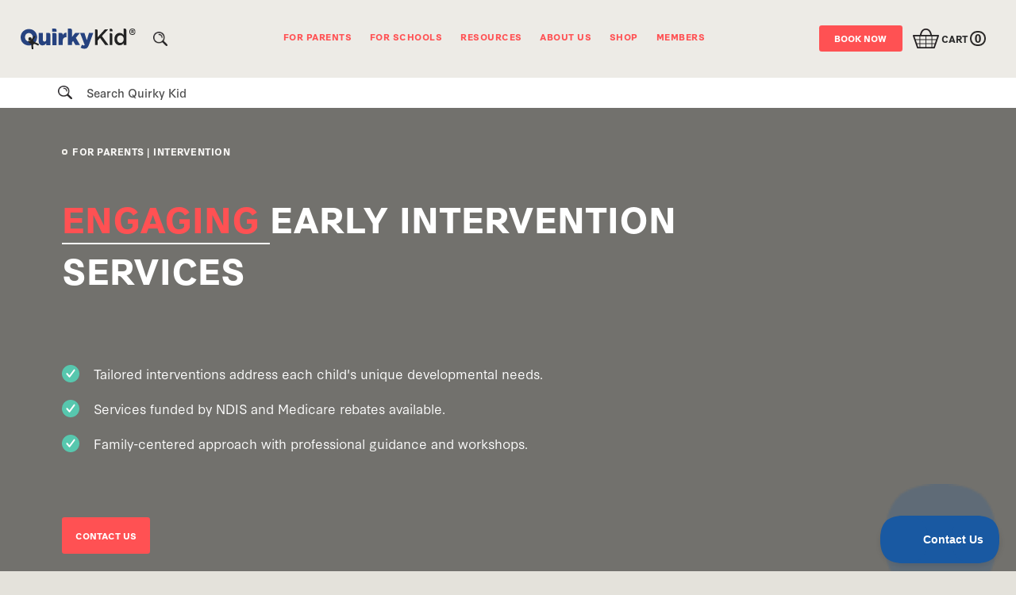

--- FILE ---
content_type: text/html
request_url: https://www.childpsychologist.com.au/mental-health-care/early-intervention
body_size: 29324
content:
<!DOCTYPE html><!-- Last Published: Thu Dec 18 2025 00:43:49 GMT+0000 (Coordinated Universal Time) --><html data-wf-domain="www.childpsychologist.com.au" data-wf-page="611141f2d72b9ca4847f9b6d" data-wf-site="6073eb3b809cd967f6e8205a" lang="en" data-wf-collection="611141f2d72b9c417b7f9acc" data-wf-item-slug="early-intervention"><head><meta charset="utf-8"/><title>Early Intervention Services | The Quirky Kid Clinic</title><meta content="We offer a range of in-clinic and school-based early intervention services for children diagnosed with an Autism Spectrum Disorder." name="description"/><meta content="Early Intervention Services | The Quirky Kid Clinic" property="og:title"/><meta content="We offer a range of in-clinic and school-based early intervention services for children diagnosed with an Autism Spectrum Disorder." property="og:description"/><meta content="Early Intervention Services | The Quirky Kid Clinic" property="twitter:title"/><meta content="We offer a range of in-clinic and school-based early intervention services for children diagnosed with an Autism Spectrum Disorder." property="twitter:description"/><meta property="og:type" content="website"/><meta content="summary_large_image" name="twitter:card"/><meta content="width=device-width, initial-scale=1" name="viewport"/><link href="https://cdn.prod.website-files.com/6073eb3b809cd967f6e8205a/css/qkau.webflow.shared.9278150d9.min.css" rel="stylesheet" type="text/css"/><link href="https://fonts.googleapis.com" rel="preconnect"/><link href="https://fonts.gstatic.com" rel="preconnect" crossorigin="anonymous"/><script src="https://ajax.googleapis.com/ajax/libs/webfont/1.6.26/webfont.js" type="text/javascript"></script><script type="text/javascript">WebFont.load({  google: {    families: ["Inter:regular,500,600,700"]  }});</script><script src="https://use.typekit.net/cbu2ilj.js" type="text/javascript"></script><script type="text/javascript">try{Typekit.load();}catch(e){}</script><script type="text/javascript">!function(o,c){var n=c.documentElement,t=" w-mod-";n.className+=t+"js",("ontouchstart"in o||o.DocumentTouch&&c instanceof DocumentTouch)&&(n.className+=t+"touch")}(window,document);</script><link href="https://cdn.prod.website-files.com/6073eb3b809cd967f6e8205a/609da00a74a6605f839d53e3_TINY_QK_Logo_Pink.png" rel="shortcut icon" type="image/x-icon"/><link href="https://cdn.prod.website-files.com/6073eb3b809cd967f6e8205a/609c8657b81ce279a7a377f0_Tiny_QK_Logo%20(4).png" rel="apple-touch-icon"/><link href="https://www.childpsychologist.com.au/mental-health-care/early-intervention" rel="canonical"/><script async="" src="https://www.googletagmanager.com/gtag/js?id=G-5CQR496C7S"></script><script type="text/javascript">window.dataLayer = window.dataLayer || [];function gtag(){dataLayer.push(arguments);}gtag('set', 'developer_id.dZGVlNj', true);gtag('js', new Date());gtag('config', 'G-5CQR496C7S');</script><!-- Google Tag Manager -->
<script>(function(w,d,s,l,i){w[l]=w[l]||[];w[l].push({'gtm.start':
new Date().getTime(),event:'gtm.js'});var f=d.getElementsByTagName(s)[0],
j=d.createElement(s),dl=l!='dataLayer'?'&l='+l:'';j.async=true;j.src=
'https://www.googletagmanager.com/gtm.js?id='+i+dl;f.parentNode.insertBefore(j,f);
})(window,document,'script','dataLayer','GTM-WTGZX2');</script>
<!-- End Google Tag Manager -->
<!-- Global site tag (gtag.js) - Google Analytics -->
<script async src="https://www.googletagmanager.com/gtag/js?id=UA-1024771-1"></script>
<script>
  window.dataLayer = window.dataLayer || [];
  function gtag(){dataLayer.push(arguments);}
  gtag('js', new Date());

  gtag('config', 'UA-1024771-1');
</script>

<link rel="preconnect" href="https://assets-global.website-files.com">
<link rel="preconnect" href="https://use.typekit.net">
<link rel="preconnect" href="https://d3e54v103j8qbb.cloudfront.net">
<link rel="preconnect" href="https://www.googletagmanager.com">
<link rel="preconnect" href="https://js.stripe.com/v3/">
<link rel="preconnect" href="https://connect.facebook.net/">
<link rel="preconnect" href="https://ct.pinterest.com/">
<link rel="preconnect" href="https://beacon-v2.helpscout.net/">

<meta name="google-site-verification" content="xKCuQCG0hF_E3Wsi1vV1a1X9fcv6zStdxgQdFao2uyY" />

<style>
  .overflow{
  overflow: hidden !important;
  }
  
@font-face {
            font-family: 'synthese';
            font-display: swap !important;
 }
  
</style>

<!-- Memberstack webflow package -->
<script data-memberstack-app="app_cm79w8ci2000h0svtdqdd7w9g" src="https://static.memberstack.com/scripts/v1/memberstack.js" type="text/javascript"></script>

<script src="https://js.stripe.com/v3/" type="text/javascript" data-wf-ecomm-key="pk_live_nyPnaDuxaj8zDxRbuaPHJjip" data-wf-ecomm-acct-id="acct_104B5I47w4DfPz2K"></script><script type="text/javascript">window.__WEBFLOW_CURRENCY_SETTINGS = {"currencyCode":"AUD","symbol":"$","decimal":".","fractionDigits":2,"group":",","template":"{{wf {\"path\":\"symbol\",\"type\":\"PlainText\"} }} {{wf {\"path\":\"amount\",\"type\":\"CommercePrice\"} }} {{wf {\"path\":\"currencyCode\",\"type\":\"PlainText\"} }}","hideDecimalForWholeNumbers":false};</script></head><body class="c-body_sp"><div class="notification-bar-collection_component w-dyn-list"><div role="list" class="notification-bar-collection_list w-dyn-items"><div role="listitem" class="notification-bar-collection_item w-dyn-item"><div class="navigation_wrapper w-condition-invisible"><div class="notification-bar_component"><div class="page-padding"><div class="notification-bar_inner"><div class="container-large"><a href="https://www.childpsychologist.com.au/workshops" data-w-id="a58282ca-ab9d-9067-f21f-bb59fe2791a0" class="notification-bar_text-wrapper w-inline-block"><div class="notification-bar_text">Last days to Register for Holiday Workshops</div><div class="notification-bar_text is-cta">Register Today</div></a></div></div></div><div data-w-id="a58282ca-ab9d-9067-f21f-bb59fe2791a2" class="notification-bar_close-button w-embed"><svg width="32px" height="32px" viewBox="0 0 24 24" fill="none" xmlns="http://www.w3.org/2000/svg">
<path fill-rule="evenodd" clip-rule="evenodd" d="M10.6739 12.0002L3.83691 18.8372L5.16291 20.1632L11.9999 13.3262L18.8369 20.1632L20.1629 18.8372L13.3259 12.0002L20.1629 5.16316L18.8369 3.83716L11.9999 10.6742L5.16291 3.83716L3.83691 5.16316L10.6739 12.0002Z" fill="currentcolor"/>
</svg></div></div><div class="transition"><div class="transition-trigger"></div><div class="transition-content"><div class="transition-bg"><div class="transition-color"><div class="transition-color-border"></div></div><div data-is-ix2-target="1" class="transition-lottie" data-w-id="a58282ca-ab9d-9067-f21f-bb59fe2791a9" data-animation-type="lottie" data-src="https://cdn.prod.website-files.com/628a48c673e21f480dbb174e/62949a4c05801cd6b8ecd1f0_lf30_editor_yrwizzoi.json" data-loop="0" data-direction="1" data-autoplay="0" data-renderer="svg" data-default-duration="0.7333333333333333" data-duration="0"></div></div><img src="https://cdn.prod.website-files.com/6073eb3b809cd967f6e8205a/63854119ce1fd23429bc451f_logo%402x%20(1).png" loading="lazy" alt="BriteChild logo" class="transition-logo-img"/></div></div></div></div></div></div><div class="c-custom-css"><div class="c-css w-embed"><style>


@media only screen and (min-width: 992px) and (max-width: 1200px)  {
     .c-nav_wrap {font-size: 13px;}
}

/* Max Width */
@media only screen and (min-width: 1940px) {
     body {font-size: 19.4px;}
}

@media only screen and (min-width: 992px) and (max-width: 1600px)  {
     .c-button .cc-ghost p {font-size: 18px;}
}


/*Custom css*/

/* PODCAST END */


/* ABOVE 1440px */

/* END ABOVE 1440px */

/*@media only screen and (min-width: 1200px) {
.c-nav_link-item {
transform: scale(1);
}
.c-button.cc-nav{
transform: scale(1);
margin-right: 30px;

}

}

/* LINK COLOR */
a{ color: inherit;}

/* LINK COLOR END */

/* FOOTER */ 

@media only screen and (min-width: 992px) and (max-width: 1070px){
.c-grid_foot{
font-size: 13px;
}
}
/* FOOTER END */

/* PRODUCT CMS ITEM */
.c-product_wrap .c-heading-3{
color: #ff5d57;

}


/* PRODUCT CMS ITEM ENDE */


/* SR-ONLY */
.sr-only {
  border: 0 !important;
  clip: rect(1px, 1px, 1px, 1px) !important;
  -webkit-clip-path: inset(50%) !important;
  clip-path: inset(50%) !important;
  height: 1px !important;
  overflow: hidden !important;
  padding: 0 !important;
  position: absolute !important;
  width: 1px !important;
  white-space: nowrap !important;
}

.sr-only-focusable:focus {
    position: relative;
    width: auto;
    height: auto;
    clip: initial;
    margin: inherit;
    padding: inherit;
    border: initial;
}
}
/* SR-ONLY END*/

/* Buttomn */




</style></div><div class="w-embed"><style>

/* Hide scrollbar for Chrome, Safari and Opera */
.c-nav_menu ::-webkit-scrollbar {
  display: none;
}

/* Hide scrollbar for IE, Edge and Firefox */
.c-nav_menu  {
  -ms-overflow-style: none;  /* IE and Edge */
  scrollbar-width: none;  /* Firefox */
}

@media only screen and (min-width: 1550px) {
.c-coll-cat{
display: block!important;
}
.c-coll_res{
display: block!important;
}

}

/* CATEGORY */
@media only screen and (max-width: 1550px) and (min-width: 768px){
.c-res_categories-wrap{
position: static;
display: flex;
flex-direction: row;
align-items: left;
margin-bottom: 3em;
}
.c-rich_cat_wrap{
width: auto;
max-width: none;
}
.c-coll_res{
display: flex;
}
.c-cat_text{
display: inline;
}

}



.c-product-wrap .c-heading-3{
color: #ff5153;
}


.c-cta_wrap .c-heading-3{
font-weight: 400;
}

.c-category{
margin-top: 1.09em;
margin-bottom: 1.09em;
}


.c-button p{
font-size: 0.7em;
font-weight: 700;
}

.c-button_category p{
font-size : 0.7em;
letter-spacing: 0.7px;
font-weight: 700;
line-height: 30px
}
/* CHANGE IMAGE AT 992PX - you can use what ever size you like*/ 
@media screen and (max-width: 479px) {      
    .c-product_bg-dots{      
       content:url("https://cdn.prod.website-files.com/6073eb3b809cd967f6e8205a/60fdaa2673fb7c464661e552_dot3x.png");
     }
}

</style></div><div class="css-footer w-embed"><style> 


/*
FOOTER


@media only screen and (max-width: 1400px){
.c-footer{
font-size: 18px
}
.c-footer-col{
padding-left: 1em;
padding-right: 1em;
}


}

*/
</style></div><div class="w-embed"><style>

/* OL Styling */
.c-rich ul li {
background-position: 0px 0.3em;
}

.c-rich ol {
  list-style: none;
  counter-reset: my-awesome-counter;
  position: relative;
}
.c-rich ol li {
	padding-left: 3em;
	background-image: none;
  counter-increment: my-awesome-counter;
}
.c-rich ol li::before {
  content: counter(my-awesome-counter) ". ";
  color: #FF5153;
  font-weight: bold;
  font-size: 1.2em;
  position: absolute;
  left: 0px;
  top: 0em;
  transform: translate(0px, -0.1em);

}

</style></div></div><div class="header"><div class="c-nav_wrap"><div data-animation="default" class="c-nav w-nav" data-easing2="ease" data-easing="ease" data-collapse="medium" data-w-id="692cc394-b373-4e26-a2b4-19a2ce00d5a5" role="banner" data-duration="400" data-doc-height="1"><div class="navigation-full"><div class="c-nav_contain"><div class="c-nav_left-inner"><div class="c-nav_menu-mob"><div class="c-nav_flex"><div class="menu-mob w-nav-button"><div class="icon-5 w-icon-nav-menu"></div></div></div><a href="/" aria-label="Go to homepage" class="brand w-nav-brand"><img src="https://cdn.prod.website-files.com/6073eb3b809cd967f6e8205a/6073eb3b809cd995b0e82095_QuirkyKid.svg" width="300" height="53" alt="This is the Quirky Kid Logo." class="c-logo"/><img src="https://cdn.prod.website-files.com/6073eb3b809cd967f6e8205a/60cfda8dd03ed94e4ccf43f9_quirky-kid-white-logo.webp" alt="logo" class="c-logo_menu"/></a><div class="card-wrapper"><div data-node-type="commerce-cart-wrapper" data-open-product="" data-wf-cart-type="rightSidebar" data-wf-cart-query="query Dynamo3 {
  database {
    id
    commerceOrder {
      comment
      extraItems {
        name
        pluginId
        pluginName
        price {
          decimalValue
          string
          unit
          value
        }
      }
      id
      startedOn
      statusFlags {
        hasDownloads
        hasSubscription
        isFreeOrder
        requiresShipping
      }
      subtotal {
        decimalValue
        string
        unit
        value
      }
      total {
        decimalValue
        string
        unit
        value
      }
      updatedOn
      userItems {
        count
        id
        price {
          value
          unit
          decimalValue
          string
        }
        product {
          id
          cmsLocaleId
          draft
          archived
          f_name_: name
          f_sku_properties_3dr: skuProperties {
            id
            name
            enum {
              id
              name
              slug
            }
          }
        }
        rowTotal {
          decimalValue
          string
          unit
          value
        }
        sku {
          cmsLocaleId
          draft
          archived
          f_main_image_4dr: mainImage {
            url
            file {
              size
              origFileName
              createdOn
              updatedOn
              mimeType
              width
              height
              variants {
                origFileName
                quality
                height
                width
                s3Url
                error
                size
              }
            }
            alt
          }
          f_sku_values_3dr: skuValues {
            property {
              id
            }
            value {
              id
            }
          }
          id
        }
        subscriptionFrequency
        subscriptionInterval
        subscriptionTrial
      }
      userItemsCount
    }
  }
  site {
    commerce {
      id
      businessAddress {
        country
      }
      defaultCountry
      defaultCurrency
      quickCheckoutEnabled
    }
  }
}" data-wf-page-link-href-prefix="" class="w-commerce-commercecartwrapper c-cart"><a href="#" data-node-type="commerce-cart-open-link" role="button" class="w-commerce-commercecartopenlink c-card-button w-inline-block" aria-haspopup="dialog" aria-label="Open cart"><svg class="w-commerce-commercecartopenlinkicon icon hidden" width="17px" height="17px" viewBox="0 0 17 17"><g stroke="none" stroke-width="1" fill="none" fill-rule="evenodd"><path d="M2.60592789,2 L0,2 L0,0 L4.39407211,0 L4.84288393,4 L16,4 L16,9.93844589 L3.76940945,12.3694378 L2.60592789,2 Z M15.5,17 C14.6715729,17 14,16.3284271 14,15.5 C14,14.6715729 14.6715729,14 15.5,14 C16.3284271,14 17,14.6715729 17,15.5 C17,16.3284271 16.3284271,17 15.5,17 Z M5.5,17 C4.67157288,17 4,16.3284271 4,15.5 C4,14.6715729 4.67157288,14 5.5,14 C6.32842712,14 7,14.6715729 7,15.5 C7,16.3284271 6.32842712,17 5.5,17 Z" fill="currentColor" fill-rule="nonzero"></path></g></svg><img src="https://cdn.prod.website-files.com/6073eb3b809cd967f6e8205a/609324facbbe7018530c51f4_Cart%20Icon%402x.webp" loading="lazy" width="33" height="25" alt="cart" class="icon"/><div class="cart-text navigation w-inline-block">Cart</div><div class="quantity-box"><div data-wf-bindings="%5B%7B%22innerHTML%22%3A%7B%22type%22%3A%22Number%22%2C%22filter%22%3A%7B%22type%22%3A%22numberPrecision%22%2C%22params%22%3A%5B%220%22%2C%22numberPrecision%22%5D%7D%2C%22dataPath%22%3A%22database.commerceOrder.userItemsCount%22%7D%7D%5D" class="w-commerce-commercecartopenlinkcount c-card cc-number">0</div></div></a><div data-node-type="commerce-cart-container-wrapper" style="display:none" class="w-commerce-commercecartcontainerwrapper w-commerce-commercecartcontainerwrapper--cartType-rightSidebar c-card_wrapper"><div data-node-type="commerce-cart-container" role="dialog" class="w-commerce-commercecartcontainer c-card_container"><img src="https://cdn.prod.website-files.com/6073eb3b809cd967f6e8205a/6106c8c3842ab9f4b5f7abc9_card.webp" loading="lazy" alt="quirky kid" class="c-card_head-img"/><div class="w-commerce-commercecartheader c-card_headers"><div class="c-heading-card-2 cc-blue-primary">Your Happy Cart</div><a href="#" data-node-type="commerce-cart-close-link" role="button" class="w-commerce-commercecartcloselink c-close_button w-inline-block" aria-label="Close cart"><svg class="icon-4" width="16px" height="16px" viewBox="0 0 16 16"><g stroke="none" stroke-width="1" fill="none" fill-rule="evenodd"><g fill-rule="nonzero" fill="#333333"><polygon points="6.23223305 8 0.616116524 13.6161165 2.38388348 15.3838835 8 9.76776695 13.6161165 15.3838835 15.3838835 13.6161165 9.76776695 8 15.3838835 2.38388348 13.6161165 0.616116524 8 6.23223305 2.38388348 0.616116524 0.616116524 2.38388348 6.23223305 8"></polygon></g></g></svg></a></div><div class="w-commerce-commercecartformwrapper cart-form-wrapper"><form data-node-type="commerce-cart-form" style="display:none" class="w-commerce-commercecartform"><script type="text/x-wf-template" id="wf-template-86dfbafc-2c50-abe4-f202-79c31fb4dd5a">%3Cdiv%20class%3D%22w-commerce-commercecartitem%20cart-item%22%3E%3Cdiv%3E%3Cimg%20data-wf-bindings%3D%22%255B%257B%2522src%2522%253A%257B%2522type%2522%253A%2522ImageRef%2522%252C%2522filter%2522%253A%257B%2522type%2522%253A%2522identity%2522%252C%2522params%2522%253A%255B%255D%257D%252C%2522dataPath%2522%253A%2522database.commerceOrder.userItems%255B%255D.sku.f_main_image_4dr%2522%257D%257D%255D%22%20src%3D%22%22%20alt%3D%22%22%20class%3D%22w-commerce-commercecartitemimage%20c-card_img%20w-dyn-bind-empty%22%2F%3E%3Cdiv%20class%3D%22w-commerce-commercecartiteminfo%20div-block-33%22%3E%3Cdiv%20class%3D%22c-card_head%22%3E%3Cdiv%20data-wf-bindings%3D%22%255B%257B%2522innerHTML%2522%253A%257B%2522type%2522%253A%2522PlainText%2522%252C%2522filter%2522%253A%257B%2522type%2522%253A%2522identity%2522%252C%2522params%2522%253A%255B%255D%257D%252C%2522dataPath%2522%253A%2522database.commerceOrder.userItems%255B%255D.product.f_name_%2522%257D%257D%255D%22%20class%3D%22w-commerce-commercecartproductname%20c-card_name%20w-dyn-bind-empty%22%3E%3C%2Fdiv%3E%3Cdiv%20class%3D%22div-block-26%22%3E%3C%2Fdiv%3E%3Cdiv%20data-wf-bindings%3D%22%255B%257B%2522innerHTML%2522%253A%257B%2522type%2522%253A%2522CommercePrice%2522%252C%2522filter%2522%253A%257B%2522type%2522%253A%2522price%2522%252C%2522params%2522%253A%255B%255D%257D%252C%2522dataPath%2522%253A%2522database.commerceOrder.userItems%255B%255D.price%2522%257D%257D%255D%22%20class%3D%22c-price%20cc-700%22%3E%240.00%3C%2Fdiv%3E%3C%2Fdiv%3E%3Cscript%20type%3D%22text%2Fx-wf-template%22%20id%3D%22wf-template-86dfbafc-2c50-abe4-f202-79c31fb4dd62%22%3E%253Cli%253E%253Cspan%2520data-wf-bindings%253D%2522%25255B%25257B%252522innerHTML%252522%25253A%25257B%252522type%252522%25253A%252522PlainText%252522%25252C%252522filter%252522%25253A%25257B%252522type%252522%25253A%252522identity%252522%25252C%252522params%252522%25253A%25255B%25255D%25257D%25252C%252522dataPath%252522%25253A%252522database.commerceOrder.userItems%25255B%25255D.product.f_sku_properties_3dr%25255B%25255D.name%252522%25257D%25257D%25255D%2522%2520class%253D%2522w-dyn-bind-empty%2522%253E%253C%252Fspan%253E%253Cspan%253E%253A%2520%253C%252Fspan%253E%253Cspan%2520data-wf-bindings%253D%2522%25255B%25257B%252522innerHTML%252522%25253A%25257B%252522type%252522%25253A%252522CommercePropValues%252522%25252C%252522filter%252522%25253A%25257B%252522type%252522%25253A%252522identity%252522%25252C%252522params%252522%25253A%25255B%25255D%25257D%25252C%252522dataPath%252522%25253A%252522database.commerceOrder.userItems%25255B%25255D.product.f_sku_properties_3dr%25255B%25255D%252522%25257D%25257D%25255D%2522%2520class%253D%2522w-dyn-bind-empty%2522%253E%253C%252Fspan%253E%253C%252Fli%253E%3C%2Fscript%3E%3Cul%20data-wf-bindings%3D%22%255B%257B%2522optionSets%2522%253A%257B%2522type%2522%253A%2522CommercePropTable%2522%252C%2522filter%2522%253A%257B%2522type%2522%253A%2522identity%2522%252C%2522params%2522%253A%255B%255D%257D%252C%2522dataPath%2522%253A%2522database.commerceOrder.userItems%255B%255D.product.f_sku_properties_3dr%5B%5D%2522%257D%257D%252C%257B%2522optionValues%2522%253A%257B%2522type%2522%253A%2522CommercePropValues%2522%252C%2522filter%2522%253A%257B%2522type%2522%253A%2522identity%2522%252C%2522params%2522%253A%255B%255D%257D%252C%2522dataPath%2522%253A%2522database.commerceOrder.userItems%255B%255D.sku.f_sku_values_3dr%2522%257D%257D%255D%22%20class%3D%22w-commerce-commercecartoptionlist%20c-card_option%22%20data-wf-collection%3D%22database.commerceOrder.userItems%255B%255D.product.f_sku_properties_3dr%22%20data-wf-template-id%3D%22wf-template-86dfbafc-2c50-abe4-f202-79c31fb4dd62%22%3E%3Cli%3E%3Cspan%20data-wf-bindings%3D%22%255B%257B%2522innerHTML%2522%253A%257B%2522type%2522%253A%2522PlainText%2522%252C%2522filter%2522%253A%257B%2522type%2522%253A%2522identity%2522%252C%2522params%2522%253A%255B%255D%257D%252C%2522dataPath%2522%253A%2522database.commerceOrder.userItems%255B%255D.product.f_sku_properties_3dr%255B%255D.name%2522%257D%257D%255D%22%20class%3D%22w-dyn-bind-empty%22%3E%3C%2Fspan%3E%3Cspan%3E%3A%20%3C%2Fspan%3E%3Cspan%20data-wf-bindings%3D%22%255B%257B%2522innerHTML%2522%253A%257B%2522type%2522%253A%2522CommercePropValues%2522%252C%2522filter%2522%253A%257B%2522type%2522%253A%2522identity%2522%252C%2522params%2522%253A%255B%255D%257D%252C%2522dataPath%2522%253A%2522database.commerceOrder.userItems%255B%255D.product.f_sku_properties_3dr%255B%255D%2522%257D%257D%255D%22%20class%3D%22w-dyn-bind-empty%22%3E%3C%2Fspan%3E%3C%2Fli%3E%3C%2Ful%3E%3Ca%20href%3D%22%23%22%20role%3D%22%22%20data-wf-bindings%3D%22%255B%257B%2522data-commerce-sku-id%2522%253A%257B%2522type%2522%253A%2522ItemRef%2522%252C%2522filter%2522%253A%257B%2522type%2522%253A%2522identity%2522%252C%2522params%2522%253A%255B%255D%257D%252C%2522dataPath%2522%253A%2522database.commerceOrder.userItems%255B%255D.sku.id%2522%257D%257D%255D%22%20class%3D%22c-remove_button%20w-inline-block%22%20data-wf-cart-action%3D%22remove-item%22%20data-commerce-sku-id%3D%22%22%20aria-label%3D%22Remove%20item%20from%20cart%22%3E%3Cimg%20src%3D%22https%3A%2F%2Fcdn.prod.website-files.com%2F6073eb3b809cd967f6e8205a%2F6106c716915e0a66e4b10308_remove.svg%22%20loading%3D%22lazy%22%20alt%3D%22quirky%20kid%22%20class%3D%22c-bin%22%2F%3E%3Cdiv%3ERemove%3C%2Fdiv%3E%3C%2Fa%3E%3C%2Fdiv%3E%3C%2Fdiv%3E%3Cinput%20data-wf-bindings%3D%22%255B%257B%2522value%2522%253A%257B%2522type%2522%253A%2522Number%2522%252C%2522filter%2522%253A%257B%2522type%2522%253A%2522numberPrecision%2522%252C%2522params%2522%253A%255B%25220%2522%252C%2522numberPrecision%2522%255D%257D%252C%2522dataPath%2522%253A%2522database.commerceOrder.userItems%255B%255D.count%2522%257D%257D%252C%257B%2522data-commerce-sku-id%2522%253A%257B%2522type%2522%253A%2522ItemRef%2522%252C%2522filter%2522%253A%257B%2522type%2522%253A%2522identity%2522%252C%2522params%2522%253A%255B%255D%257D%252C%2522dataPath%2522%253A%2522database.commerceOrder.userItems%255B%255D.sku.id%2522%257D%257D%255D%22%20class%3D%22w-commerce-commercecartquantity%20c-card_quantity%22%20required%3D%22%22%20pattern%3D%22%5E%5B0-9%5D%2B%24%22%20inputMode%3D%22numeric%22%20type%3D%22number%22%20name%3D%22quantity%22%20autoComplete%3D%22off%22%20data-wf-cart-action%3D%22update-item-quantity%22%20data-commerce-sku-id%3D%22%22%20value%3D%221%22%2F%3E%3C%2Fdiv%3E</script><div class="w-commerce-commercecartlist c-card_list" data-wf-collection="database.commerceOrder.userItems" data-wf-template-id="wf-template-86dfbafc-2c50-abe4-f202-79c31fb4dd5a"><div class="w-commerce-commercecartitem cart-item"><div><img data-wf-bindings="%5B%7B%22src%22%3A%7B%22type%22%3A%22ImageRef%22%2C%22filter%22%3A%7B%22type%22%3A%22identity%22%2C%22params%22%3A%5B%5D%7D%2C%22dataPath%22%3A%22database.commerceOrder.userItems%5B%5D.sku.f_main_image_4dr%22%7D%7D%5D" src="" alt="" class="w-commerce-commercecartitemimage c-card_img w-dyn-bind-empty"/><div class="w-commerce-commercecartiteminfo div-block-33"><div class="c-card_head"><div data-wf-bindings="%5B%7B%22innerHTML%22%3A%7B%22type%22%3A%22PlainText%22%2C%22filter%22%3A%7B%22type%22%3A%22identity%22%2C%22params%22%3A%5B%5D%7D%2C%22dataPath%22%3A%22database.commerceOrder.userItems%5B%5D.product.f_name_%22%7D%7D%5D" class="w-commerce-commercecartproductname c-card_name w-dyn-bind-empty"></div><div class="div-block-26"></div><div data-wf-bindings="%5B%7B%22innerHTML%22%3A%7B%22type%22%3A%22CommercePrice%22%2C%22filter%22%3A%7B%22type%22%3A%22price%22%2C%22params%22%3A%5B%5D%7D%2C%22dataPath%22%3A%22database.commerceOrder.userItems%5B%5D.price%22%7D%7D%5D" class="c-price cc-700">$0.00</div></div><script type="text/x-wf-template" id="wf-template-86dfbafc-2c50-abe4-f202-79c31fb4dd62">%3Cli%3E%3Cspan%20data-wf-bindings%3D%22%255B%257B%2522innerHTML%2522%253A%257B%2522type%2522%253A%2522PlainText%2522%252C%2522filter%2522%253A%257B%2522type%2522%253A%2522identity%2522%252C%2522params%2522%253A%255B%255D%257D%252C%2522dataPath%2522%253A%2522database.commerceOrder.userItems%255B%255D.product.f_sku_properties_3dr%255B%255D.name%2522%257D%257D%255D%22%20class%3D%22w-dyn-bind-empty%22%3E%3C%2Fspan%3E%3Cspan%3E%3A%20%3C%2Fspan%3E%3Cspan%20data-wf-bindings%3D%22%255B%257B%2522innerHTML%2522%253A%257B%2522type%2522%253A%2522CommercePropValues%2522%252C%2522filter%2522%253A%257B%2522type%2522%253A%2522identity%2522%252C%2522params%2522%253A%255B%255D%257D%252C%2522dataPath%2522%253A%2522database.commerceOrder.userItems%255B%255D.product.f_sku_properties_3dr%255B%255D%2522%257D%257D%255D%22%20class%3D%22w-dyn-bind-empty%22%3E%3C%2Fspan%3E%3C%2Fli%3E</script><ul data-wf-bindings="%5B%7B%22optionSets%22%3A%7B%22type%22%3A%22CommercePropTable%22%2C%22filter%22%3A%7B%22type%22%3A%22identity%22%2C%22params%22%3A%5B%5D%7D%2C%22dataPath%22%3A%22database.commerceOrder.userItems%5B%5D.product.f_sku_properties_3dr[]%22%7D%7D%2C%7B%22optionValues%22%3A%7B%22type%22%3A%22CommercePropValues%22%2C%22filter%22%3A%7B%22type%22%3A%22identity%22%2C%22params%22%3A%5B%5D%7D%2C%22dataPath%22%3A%22database.commerceOrder.userItems%5B%5D.sku.f_sku_values_3dr%22%7D%7D%5D" class="w-commerce-commercecartoptionlist c-card_option" data-wf-collection="database.commerceOrder.userItems%5B%5D.product.f_sku_properties_3dr" data-wf-template-id="wf-template-86dfbafc-2c50-abe4-f202-79c31fb4dd62"><li><span data-wf-bindings="%5B%7B%22innerHTML%22%3A%7B%22type%22%3A%22PlainText%22%2C%22filter%22%3A%7B%22type%22%3A%22identity%22%2C%22params%22%3A%5B%5D%7D%2C%22dataPath%22%3A%22database.commerceOrder.userItems%5B%5D.product.f_sku_properties_3dr%5B%5D.name%22%7D%7D%5D" class="w-dyn-bind-empty"></span><span>: </span><span data-wf-bindings="%5B%7B%22innerHTML%22%3A%7B%22type%22%3A%22CommercePropValues%22%2C%22filter%22%3A%7B%22type%22%3A%22identity%22%2C%22params%22%3A%5B%5D%7D%2C%22dataPath%22%3A%22database.commerceOrder.userItems%5B%5D.product.f_sku_properties_3dr%5B%5D%22%7D%7D%5D" class="w-dyn-bind-empty"></span></li></ul><a href="#" role="" data-wf-bindings="%5B%7B%22data-commerce-sku-id%22%3A%7B%22type%22%3A%22ItemRef%22%2C%22filter%22%3A%7B%22type%22%3A%22identity%22%2C%22params%22%3A%5B%5D%7D%2C%22dataPath%22%3A%22database.commerceOrder.userItems%5B%5D.sku.id%22%7D%7D%5D" class="c-remove_button w-inline-block" data-wf-cart-action="remove-item" data-commerce-sku-id="" aria-label="Remove item from cart"><img src="https://cdn.prod.website-files.com/6073eb3b809cd967f6e8205a/6106c716915e0a66e4b10308_remove.svg" loading="lazy" alt="quirky kid" class="c-bin"/><div>Remove</div></a></div></div><input data-wf-bindings="%5B%7B%22value%22%3A%7B%22type%22%3A%22Number%22%2C%22filter%22%3A%7B%22type%22%3A%22numberPrecision%22%2C%22params%22%3A%5B%220%22%2C%22numberPrecision%22%5D%7D%2C%22dataPath%22%3A%22database.commerceOrder.userItems%5B%5D.count%22%7D%7D%2C%7B%22data-commerce-sku-id%22%3A%7B%22type%22%3A%22ItemRef%22%2C%22filter%22%3A%7B%22type%22%3A%22identity%22%2C%22params%22%3A%5B%5D%7D%2C%22dataPath%22%3A%22database.commerceOrder.userItems%5B%5D.sku.id%22%7D%7D%5D" class="w-commerce-commercecartquantity c-card_quantity" required="" pattern="^[0-9]+$" inputMode="numeric" type="number" name="quantity" autoComplete="off" data-wf-cart-action="update-item-quantity" data-commerce-sku-id="" value="1"/></div></div><div class="w-commerce-commercecartfooter cart-footer"><div aria-live="" aria-atomic="false" class="w-commerce-commercecartlineitem cart-line-item"><div class="c-heading-card-2 cc-blue-primary">Subtotal</div><div data-wf-bindings="%5B%7B%22innerHTML%22%3A%7B%22type%22%3A%22CommercePrice%22%2C%22filter%22%3A%7B%22type%22%3A%22price%22%2C%22params%22%3A%5B%5D%7D%2C%22dataPath%22%3A%22database.commerceOrder.subtotal%22%7D%7D%5D" class="w-commerce-commercecartordervalue c-heading-card-2 cc-blue-primary"></div></div><div><div data-node-type="commerce-cart-quick-checkout-actions" style="display:none"><a role="button" tabindex="0" aria-haspopup="dialog" aria-label="Apple Pay" data-node-type="commerce-cart-apple-pay-button" style="background-image:-webkit-named-image(apple-pay-logo-white);background-size:100% 50%;background-position:50% 50%;background-repeat:no-repeat" class="w-commerce-commercecartapplepaybutton" tabindex="0"><div></div></a><a role="button" tabindex="0" aria-haspopup="dialog" data-node-type="commerce-cart-quick-checkout-button" style="display:none" class="w-commerce-commercecartquickcheckoutbutton"><svg class="w-commerce-commercequickcheckoutgoogleicon" xmlns="http://www.w3.org/2000/svg" xmlns:xlink="http://www.w3.org/1999/xlink" width="16" height="16" viewBox="0 0 16 16"><defs><polygon id="google-mark-a" points="0 .329 3.494 .329 3.494 7.649 0 7.649"></polygon><polygon id="google-mark-c" points=".894 0 13.169 0 13.169 6.443 .894 6.443"></polygon></defs><g fill="none" fill-rule="evenodd"><path fill="#4285F4" d="M10.5967,12.0469 L10.5967,14.0649 L13.1167,14.0649 C14.6047,12.6759 15.4577,10.6209 15.4577,8.1779 C15.4577,7.6339 15.4137,7.0889 15.3257,6.5559 L7.8887,6.5559 L7.8887,9.6329 L12.1507,9.6329 C11.9767,10.6119 11.4147,11.4899 10.5967,12.0469"></path><path fill="#34A853" d="M7.8887,16 C10.0137,16 11.8107,15.289 13.1147,14.067 C13.1147,14.066 13.1157,14.065 13.1167,14.064 L10.5967,12.047 C10.5877,12.053 10.5807,12.061 10.5727,12.067 C9.8607,12.556 8.9507,12.833 7.8887,12.833 C5.8577,12.833 4.1387,11.457 3.4937,9.605 L0.8747,9.605 L0.8747,11.648 C2.2197,14.319 4.9287,16 7.8887,16"></path><g transform="translate(0 4)"><mask id="google-mark-b" fill="#fff"><use xlink:href="#google-mark-a"></use></mask><path fill="#FBBC04" d="M3.4639,5.5337 C3.1369,4.5477 3.1359,3.4727 3.4609,2.4757 L3.4639,2.4777 C3.4679,2.4657 3.4749,2.4547 3.4789,2.4427 L3.4939,0.3287 L0.8939,0.3287 C0.8799,0.3577 0.8599,0.3827 0.8459,0.4117 C-0.2821,2.6667 -0.2821,5.3337 0.8459,7.5887 L0.8459,7.5997 C0.8549,7.6167 0.8659,7.6317 0.8749,7.6487 L3.4939,5.6057 C3.4849,5.5807 3.4729,5.5587 3.4639,5.5337" mask="url(#google-mark-b)"></path></g><mask id="google-mark-d" fill="#fff"><use xlink:href="#google-mark-c"></use></mask><path fill="#EA4335" d="M0.894,4.3291 L3.478,6.4431 C4.113,4.5611 5.843,3.1671 7.889,3.1671 C9.018,3.1451 10.102,3.5781 10.912,4.3671 L13.169,2.0781 C11.733,0.7231 9.85,-0.0219 7.889,0.0001 C4.941,0.0001 2.245,1.6791 0.894,4.3291" mask="url(#google-mark-d)"></path></g></svg><svg class="w-commerce-commercequickcheckoutmicrosofticon" xmlns="http://www.w3.org/2000/svg" width="16" height="16" viewBox="0 0 16 16"><g fill="none" fill-rule="evenodd"><polygon fill="#F05022" points="7 7 1 7 1 1 7 1"></polygon><polygon fill="#7DB902" points="15 7 9 7 9 1 15 1"></polygon><polygon fill="#00A4EE" points="7 15 1 15 1 9 7 9"></polygon><polygon fill="#FFB700" points="15 15 9 15 9 9 15 9"></polygon></g></svg><div>Pay with browser.</div></a></div><a href="/checkout" value="Continue to Checkout" data-node-type="cart-checkout-button" class="w-commerce-commercecartcheckoutbutton c-button cc-e" data-loading-text="Hang Tight..." data-publishable-key="pk_live_5104B5I47w4DfPz2KWN3HrBudVuec8R3JmhNH3Jx44J6hFaIZLPykeWDiZY9oyLIynDhMDDuIG3k9Cvc8UMbxaYcA00QeFTYGWz">Continue to Checkout</a></div></div></form><div class="w-commerce-commercecartemptystate"><div>No items found.</div></div><div aria-live="" style="display:none" data-node-type="commerce-cart-error" class="w-commerce-commercecarterrorstate"><div class="w-cart-error-msg" data-w-cart-quantity-error="Product is not available in this quantity." data-w-cart-general-error="Something went wrong when adding this item to the cart." data-w-cart-checkout-error="Checkout is disabled on this site." data-w-cart-cart_order_min-error="The order minimum was not met. Add more items to your cart to continue." data-w-cart-subscription_error-error="Before you purchase, please use your email invite to verify your address so we can send order updates.">Product is not available in this quantity.</div></div></div></div></div></div></div><div class="c-close-mob"><div class="text-block-4">close</div><img src="https://cdn.prod.website-files.com/6073eb3b809cd967f6e8205a/60cfdc83707f44296bfdf183_close-icon.webp" loading="lazy" alt="icon" class="image-2"/></div><img src="https://cdn.prod.website-files.com/6073eb3b809cd967f6e8205a/611148eeed9cf02aaaf4de12_Search%20No%20Circle.webp" loading="lazy" width="24" height="24" alt="icon" data-w-id="05b49857-9c32-64f2-8953-556bb85f9cae" class="c-search_icon"/></div></div><nav role="navigation" class="c-nav_menu w-nav-menu"><div class="div-block-31"><div class="c-nav_link"><div class="c-nav_link-item cc-mob"><div>FOR PARENTS</div><div class="round-cross-wrapper"><div class="h-line"></div><div class="v-line"></div></div></div><a href="/for-parents" class="c-nav_link-item cc-desc w-inline-block"><div class="c-nav-text">FOR PARENTS</div><img src="https://cdn.prod.website-files.com/6073eb3b809cd967f6e8205a/60990616f50b15ec29567ee7_Down%20Arrow%402x.webp" loading="lazy" alt="Arrow Down" class="arrow-down-icon is-nav"/><div class="round-cross-wrapper"><div class="h-line"></div><div class="v-line"></div></div></a><div class="c-nav-item_content bg-turquise cc-p"><div class="c-nav_img-wrap"><img src="https://cdn.prod.website-files.com/6073eb3b809cd967f6e8205a/609d29d8fafad26540e8fa24_menu-for-parents.svg" loading="lazy" alt="Child Psychologist" class="c-nav_img-parents"/><div class="c-nav_img-head">We’re committed to empowering children and parents with the social and emotional tools they need to thrive.<br/></div></div><div class="c-nav_list"><div class="c-nav_button-wrap jsb"><a href="/for-parents" class="c-nav_item-wrap cc-mob w-inline-block"><div class="c-tab_head text-blue">for parents</div><p class="c-tab_description">Find out all we can offer to parents and kids.</p></a><a href="/workshops" class="c-nav_item-wrap w-inline-block"><div class="c-tab_head text-blue">browse our workshops</div><p class="c-tab_description">Enrol in our award-winning workshops and programs.</p></a><a href="/for-parents/assessments" class="c-nav_item-wrap w-inline-block"><div class="c-tab_head text-blue">view our assessment options</div><p class="c-tab_description">Our team of experts can carry out a wide range of evidence-based assessments.</p></a><a href="/for-parents/intervention" class="c-nav_item-wrap w-inline-block"><div class="c-tab_head text-blue">view our treatments</div><p class="c-tab_description">We offer online and face-to-face services to empower children and parents.</p></a></div><div class="c-nav_text-wrap"><div class="c-nav_item-head">Upcoming Workshops</div></div><div class="c-nav_button-wrap"><div class="w-dyn-list"><div role="list" class="workshop-nav-list cc-ws w-dyn-items"><div role="listitem" class="workshop-nav-item w-dyn-item"><a href="/workshops/the-best-of-friends-school-holiday" class="c-nav_link-parents cc-ws">The Best Of Friends® Holiday</a></div><div role="listitem" class="workshop-nav-item w-dyn-item"><a href="/workshops/the-best-of-friends-term-program" class="c-nav_link-parents cc-ws">The Best Of Friends® Program</a></div></div></div></div></div></div></div><div class="c-nav_link"><div class="c-nav_link-item cc-mob"><div>FOR Schools</div><div class="round-cross-wrapper"><div class="h-line"></div><div class="v-line"></div></div></div><a href="/for-schools" class="c-nav_link-item cc-desc w-inline-block"><div class="c-nav-text">FOR Schools</div><img src="https://cdn.prod.website-files.com/6073eb3b809cd967f6e8205a/60990616f50b15ec29567ee7_Down%20Arrow%402x.webp" loading="lazy" alt="Arrow Down" class="arrow-down-icon is-nav"/><div class="round-cross-wrapper"><div class="h-line"></div><div class="v-line"></div></div></a><div class="c-nav-item_content bg-pink"><div class="c-nav_img-wrap"><img src="https://cdn.prod.website-files.com/6073eb3b809cd967f6e8205a/609d29d8eceec33ebebb8528_menu-for-schools.svg" loading="lazy" alt="Child Psychologist" class="c-nav_img-parents-copy schools"/><div class="c-nav_img-head">We’ve already helped dozens of schools implement our innovative programs and use our internationally acclaimed tools.</div></div><div class="c-nav_list"><div class="c-nav_button-wrap jsb"><a href="/for-schools" class="c-nav_item-wrap cc-mob w-inline-block"><div class="c-tab_head text-blue">for schools</div><p class="c-tab_description">Find out all we can offer schools and clinics.</p></a><a href="/for-schools/work-with-us" class="c-nav_item-wrap w-inline-block"><div class="c-tab_head text-blue">See our tools for schools</div><p class="c-tab_description">Tried and tested tools and products for forward-thinking schools.</p></a><a href="/for-schools/success-stories" class="c-nav_item-wrap w-inline-block"><div class="c-tab_head text-blue">Explore our success stories</div><p class="c-tab_description">Meet some of our clients and read our success stories.</p></a><a href="/workshops" class="c-nav_item-wrap w-inline-block"><div class="c-tab_head text-blue">view our Workshops</div><p class="c-tab_description">Enrol or refer a student and parents to our in-person, online or live workshops.</p></a></div><div class="c-nav_text-wrap"><div class="c-nav_item-head">View our Programs</div></div><div class="c-nav_button-wrap"><a href="/for-schools/the-best-of-friends-program" class="c-nav_link-parents margin-bottom-15">the best of friends®</a><a href="/for-schools/basecamp-program" class="c-nav_link-parents margin-bottom-15">basecamp® - anxiety</a><a href="/for-schools/power-up-program" class="c-nav_link-parents margin-bottom-15">power up - performance</a></div></div></div></div><div data-w-id="eb5ed357-82c9-dda7-7bf0-41846cf21401" class="c-nav_link"><div class="c-nav_link-item cc-mob"><div>Resources</div><div class="round-cross-wrapper"><div class="h-line"></div><div class="v-line"></div></div></div><a href="/resources" class="c-nav_link-item cc-desc w-inline-block"><div class="c-nav-text">Resources</div><img src="https://cdn.prod.website-files.com/6073eb3b809cd967f6e8205a/60990616f50b15ec29567ee7_Down%20Arrow%402x.webp" loading="lazy" alt="Arrow Down" class="arrow-down-icon is-nav"/></a><div class="c-nav-item_content bg-dark-blue"><div class="c-nav_img-wrap"><img src="https://cdn.prod.website-files.com/6073eb3b809cd967f6e8205a/6102c3280f4e6b65ff7b0f1b_Layer%202%20(3).webp" loading="lazy" alt="quirky kid" class="c-nav_img-res"/><div class="c-nav_img-head cc-white">Our expert child psychology resources are practical and easy to use.</div></div><div class="c-nav_list"><div class="div-block-30"><a href="/resources" class="c-nav_item-wrap cc-mob w-inline-block"><div class="c-tab_head text-blue">ALL resources</div><p class="c-tab_description">Explore all our practical resources.</p></a><div class="collection-list-wrapper-2 w-dyn-list"><div role="list" class="c-main-theme_list jsb w-dyn-items"><div role="listitem" class="c-main-theme_item w-dyn-item"><a href="/main-theme/prevent" class="c-theme_item-wrap cc-res w-inline-block"><div class="c-tab_head">Prevent</div><p class="c-tab_description cc-white">Evidence-based tools to help proactive parents stay ahead of issues.</p></a></div><div role="listitem" class="c-main-theme_item w-dyn-item"><a href="/main-theme/optimise" class="c-theme_item-wrap cc-res w-inline-block"><div class="c-tab_head">Optimise</div><p class="c-tab_description cc-white">Resources to help you enhance your family&#x27;s wellbeing.</p></a></div><div role="listitem" class="c-main-theme_item w-dyn-item"><a href="/main-theme/resolve" class="c-theme_item-wrap cc-res w-inline-block"><div class="c-tab_head">Resolve</div><p class="c-tab_description cc-white">Practical ideas and tricks to solve everyday problems.</p></a></div></div></div></div><div class="c-nav_text-wrap"><div class="c-nav_item-head cc-white">Browse by stage</div></div><div class="w-dyn-list"><div role="list" class="stages-list w-dyn-items"><div role="listitem" class="stages-item margin-right w-dyn-item"><a href="/resource-stage/toddlers" class="stage-item-wrapper w-inline-block"><div class="stage-name">Toddlers</div></a></div><div role="listitem" class="stages-item margin-right w-dyn-item"><a href="/resource-stage/kids" class="stage-item-wrapper w-inline-block"><div class="stage-name">Kids</div></a></div><div role="listitem" class="stages-item margin-right w-dyn-item"><a href="/resource-stage/teens" class="stage-item-wrapper w-inline-block"><div class="stage-name">Teens</div></a></div><div role="listitem" class="stages-item margin-right w-dyn-item"><a href="/resource-stage/grown-ups" class="stage-item-wrapper w-inline-block"><div class="stage-name">Grown Ups</div></a></div></div></div></div></div></div><div class="c-nav_link"><div class="c-nav_link-item cc-mob"><div>about us</div><div class="round-cross-wrapper"><div class="h-line"></div><div class="v-line"></div></div></div><a href="/about-us" class="c-nav_link-item cc-desc w-inline-block"><div class="c-nav-text">about us</div><img src="https://cdn.prod.website-files.com/6073eb3b809cd967f6e8205a/60990616f50b15ec29567ee7_Down%20Arrow%402x.webp" loading="lazy" alt="Arrow Down" class="arrow-down-icon is-nav"/></a><div class="c-nav-item_content bg-turquise"><div class="c-nav_img-wrap"><img src="https://cdn.prod.website-files.com/6073eb3b809cd967f6e8205a/609d29d85dcfc894d94995c3_menu-about-us.svg" loading="lazy" alt="Child Psychologist" class="nav-image"/><div class="c-nav_img-head mw">We pride ourselves on being different. We think from a child’s perspective and use the creative, award-winning tools we’ve designed to improve and optimise their mental health.<br/></div></div><div class="c-nav_item-flex"><div class="c-nav_left cc-mb"><a href="/about-us" class="c-nav_item cc-mob cc-about cc-top">About us</a><a href="/about/contact" class="c-nav_item">CONTACT US</a><a href="/about/company-news" class="c-nav_item">COMPANY NEWS</a><a href="/about/team-and-partner" class="c-nav_item">MEET OUR TEAM</a><a href="/about/media" class="c-nav_item">MEDIA AND PRESS</a><a href="/for-parents/telehealth" class="c-nav_item c-last">BRITECHILD PLATFORM</a></div><div class="c-nav_right cc-about"><div class="w-dyn-list"><div role="list" class="w-dyn-items"><div role="listitem" class="w-dyn-item"><a href="/company-news/welcome-to-our-new-website" class="most-recent-wrapper w-inline-block"><div class="most-recent-img-wrapper"><img src="" loading="lazy" alt="" class="most-recent-img w-dyn-bind-empty"/></div><div class="most-recent-item-wrapper"><div class="c-head_nav-item">Welcome to our new website!</div><div class="spacer-16"></div><p class="p-max-width-450 cc-menu_18 cc-about w-dyn-bind-empty"></p></div></a></div><div role="listitem" class="w-dyn-item"><a href="/company-news/qk-in-china" class="most-recent-wrapper w-inline-block"><div class="most-recent-img-wrapper"><img src="https://cdn.prod.website-files.com/6073eb3b809cd9df34e8208e/613dedad35a457618e77b95b_QK_China.avif" loading="lazy" alt="" sizes="100vw" srcset="https://cdn.prod.website-files.com/6073eb3b809cd9df34e8208e/613dedad35a457618e77b95b_QK_China-p-500.avif 500w, https://cdn.prod.website-files.com/6073eb3b809cd9df34e8208e/613dedad35a457618e77b95b_QK_China.avif 1250w" class="most-recent-img"/></div><div class="most-recent-item-wrapper"><div class="c-head_nav-item">QK in China</div><div class="spacer-16"></div><p class="p-max-width-450 cc-menu_18 cc-about">Our business Director, was proudly shortlisted for the Visiting China Shanghai International Children’s Book Fair in 2015.</p></div></a></div></div></div><div class="w-dyn-list"><div role="list" class="w-dyn-items"><div role="listitem" class="w-dyn-item"><a rel="noopener" href="https://www.abc.net.au/listen/programs/sydney-afternoons/afternoons/104330500" target="_blank" class="most-recent-wrapper w-inline-block"><div class="most-recent-img-wrapper"><img src="https://cdn.prod.website-files.com/6073eb3b809cd967f6e8205a/61170b3f3e19a39a4a93cd55_Media-quirkykid.webp" loading="lazy" alt="icon" class="most-recent-img"/></div><div class="most-recent-item-wrapper"><div class="c-head_nav-item">ABC Radio Afternoons</div><div class="spacer-16"></div><p class="p-max-width-450 cc-menu_18">ABC Radio</p></div></a></div></div></div></div></div></div></div><div class="c-nav_link"><a href="/shop" class="c-nav_link-item cc-desc w-inline-block"><div class="c-nav-text">SHOP</div><img src="https://cdn.prod.website-files.com/6073eb3b809cd967f6e8205a/60990616f50b15ec29567ee7_Down%20Arrow%402x.webp" loading="lazy" alt="Arrow Down" class="arrow-down-icon is-nav"/><div class="round-cross-wrapper"><div class="h-line"></div><div class="v-line"></div></div></a><div class="c-nav_link-item cc-mob"><div>Shop</div><div class="round-cross-wrapper"><div class="h-line"></div><div class="v-line"></div></div></div><div class="c-nav-item_content bg_corsik"><div class="c-nav_img-wrap"><img src="https://cdn.prod.website-files.com/6073eb3b809cd967f6e8205a/609d29d8c13c2aab585fbc02_menu-shoppe.svg" loading="lazy" alt="Child Psychologist" class="c-nav_img-parents"/><div class="c-nav_img-head">Tried and tested child psychology tools and resources handmade or handpicked by our team of experts.</div></div><div class="c-nav_item-flex"><div class="c-nav_left"><a href="/shop" class="c-nav_item cc-mob cctop">SHop</a><div class="category-list-wrapper w-dyn-list"><div role="list" class="category-list cc-mb w-dyn-items"><div role="listitem" class="category-item w-dyn-item"><a href="/category/all-categories" class="shop-nav-item cc-mb">All Categories</a></div><div role="listitem" class="category-item w-dyn-item"><a href="/category/for-kids" class="shop-nav-item cc-mb">For Kids</a></div><div role="listitem" class="category-item w-dyn-item"><a href="/category/for-parents" class="shop-nav-item cc-mb">For Parents</a></div><div role="listitem" class="category-item w-dyn-item"><a href="/category/for-professionals" class="shop-nav-item cc-mb">For Professionals</a></div><div role="listitem" class="category-item w-dyn-item"><a href="/category/quirky-kid" class="shop-nav-item cc-mb">Quirky Kid</a></div></div></div></div><div class="c-nav_right cc-shop"><div class="product-list-wrapper w-dyn-list"><div role="list" class="product-list w-dyn-items"><div role="listitem" class="product-item w-dyn-item"><a href="/product/basecamp-tote-bags" class="most-recent-wrapper product w-inline-block"><div class="most-recent-img-wrapper"><img alt="" loading="lazy" data-wf-sku-bindings="%5B%7B%22from%22%3A%22f_main_image_4dr%22%2C%22to%22%3A%22src%22%7D%5D" src="https://cdn.prod.website-files.com/6073eb3b809cd9df34e8208e/67245ac174922677cd67c952_Tote%20Bag-1.avif" sizes="100vw" srcset="https://cdn.prod.website-files.com/6073eb3b809cd9df34e8208e/67245ac174922677cd67c952_Tote%20Bag-1-p-500.avif 500w, https://cdn.prod.website-files.com/6073eb3b809cd9df34e8208e/67245ac174922677cd67c952_Tote%20Bag-1.avif 1200w" class="most-recent-img"/></div><div class="most-recent-item-wrapper"><div class="c-head_nav-item">Basecamp Tote Bags</div><div class="spacer-16"></div><p class="p-max-width-450">Basecamp Tote Bag – Sustainable, Fun Designs by Quirky Kid</p></div></a></div><div role="listitem" class="product-item w-dyn-item"><a href="/product/behaviour-series-pack-of-4" class="most-recent-wrapper product w-inline-block"><div class="most-recent-img-wrapper"><img alt="" loading="lazy" data-wf-sku-bindings="%5B%7B%22from%22%3A%22f_main_image_4dr%22%2C%22to%22%3A%22src%22%7D%5D" src="https://cdn.prod.website-files.com/6073eb3b809cd9df34e8208e/6121c039e0bf267457573561_Behaviour%20Series%201.avif" sizes="100vw" srcset="https://cdn.prod.website-files.com/6073eb3b809cd9df34e8208e/6121c039e0bf267457573561_Behaviour%20Series%201-p-500.avif 500w, https://cdn.prod.website-files.com/6073eb3b809cd9df34e8208e/6121c039e0bf267457573561_Behaviour%20Series%201.avif 1200w" class="most-recent-img"/></div><div class="most-recent-item-wrapper"><div class="c-head_nav-item">Behaviour Series Pack</div><div class="spacer-16"></div><p class="p-max-width-450">A smashing series primed to help young readers ease through essential early childhood skills including manners, greetings and nightmares.</p></div></a></div><div role="listitem" class="product-item w-dyn-item"><a href="/product/hi-thanks-bye" class="most-recent-wrapper product w-inline-block"><div class="most-recent-img-wrapper"><img alt="" loading="lazy" data-wf-sku-bindings="%5B%7B%22from%22%3A%22f_main_image_4dr%22%2C%22to%22%3A%22src%22%7D%5D" src="https://cdn.prod.website-files.com/6073eb3b809cd9df34e8208e/6121ba897754cb1d3d5d8b3a_Hi%20Thank%20and%20Bye%20By%20Quirky%20Kid.avif" sizes="100vw" srcset="https://cdn.prod.website-files.com/6073eb3b809cd9df34e8208e/6121ba897754cb1d3d5d8b3a_Hi%20Thank%20and%20Bye%20By%20Quirky%20Kid-p-500.avif 500w, https://cdn.prod.website-files.com/6073eb3b809cd9df34e8208e/6121ba897754cb1d3d5d8b3a_Hi%20Thank%20and%20Bye%20By%20Quirky%20Kid.avif 1200w" class="most-recent-img"/></div><div class="most-recent-item-wrapper"><div class="c-head_nav-item">Hi! Thanks! Bye!</div><div class="spacer-16"></div><p class="p-max-width-450">Where are your manners? A story about why manners matter.</p></div></a></div></div></div></div></div></div></div><div class="c-nav_link"><a href="/members" class="c-nav_link-item cc-desc w-inline-block"><div class="c-nav-text">members</div><img src="https://cdn.prod.website-files.com/6073eb3b809cd967f6e8205a/60990616f50b15ec29567ee7_Down%20Arrow%402x.webp" loading="lazy" alt="Arrow Down" class="arrow-down-icon is-nav"/><div class="round-cross-wrapper"><div class="h-line"></div><div class="v-line"></div></div></a><div class="c-nav_link-item cc-mob"><div>members</div><div class="round-cross-wrapper"><div class="h-line"></div><div class="v-line"></div></div></div><div class="c-nav-item_content bg-pink is-members"><div class="c-nav_img-wrap"><img src="https://cdn.prod.website-files.com/6073eb3b809cd967f6e8205a/60ef222ad018204380630583_people_work.png" loading="lazy" alt="people work" class="nav-image"/><div class="c-nav_img-head mw">Join our member program to get exclusive content.<br/></div></div><div class="c-nav_item-flex is-members"><div class="c-nav_left cc-mb is-members"><a href="/about-us" class="c-nav_item cc-mob cc-about cc-top">About us</a><a href="/sign-up" class="c-nav_item c-hide">signup</a><a href="/about/contact" class="c-nav_item c-last">support</a><a data-ms-content="!members" href="/members/login" class="c-nav_item c-last">Login</a><a data-ms-action="logout" href="#" class="c-nav_item c-last">Log Out</a></div></div></div></div><div class="c-button-wrap-mobile-menu"><a href="/book-now" class="c-button cc-timely cc-nav w-button">book now</a></div><div class="c-nav_info"><div class="c-f_left-col base cc-foot"><div class="social-media-container"><a rel="noopener" aria-label="Go to Instagram" href="https://www.instagram.com/quirkykidau/" target="_blank" class="social-media-circle w-inline-block"><img src="https://cdn.prod.website-files.com/6073eb3b809cd967f6e8205a/6073eb3b809cd9ab13e8209e_Instagram.svg" loading="lazy" alt="icon" class="footer-social-icon"/></a><a rel="noopener" aria-label="Go to Facebook" href="https://www.facebook.com/quirkykidclinic/" target="_blank" class="social-media-circle w-inline-block"><img src="https://cdn.prod.website-files.com/6073eb3b809cd967f6e8205a/6073eb3b809cd977c9e8209f_Facebook.svg" loading="lazy" alt="icon" class="footer-social-icon facebook"/></a><a rel="noopener" aria-label="Go to Facebook" href="https://twitter.com/quirky_kid" target="_blank" class="social-media-circle w-inline-block"><img src="https://cdn.prod.website-files.com/6073eb3b809cd967f6e8205a/6118d97b8412eba8121be547_Twitter.webp" loading="lazy" alt="icon" class="footer-social-icon twitter"/></a><a rel="noopener" aria-label="Go to Pinterest" href="https://www.pinterest.com.au/quirkykid/_created/" target="_blank" class="social-media-circle cc-right w-inline-block"><img src="https://cdn.prod.website-files.com/6073eb3b809cd967f6e8205a/6073eb3b809cd96d56e820a3_Pinterest.svg" loading="lazy" alt="icon" class="footer-social-icon pinterest"/></a></div><div class="c-f_privacy cc-nav"><a href="/terms-and-conditions" class="c-f_link nav">TERMS &amp; CONDITIONS</a><a href="/privacy-policy" class="c-f_link nav">PRIVACY POLICY</a><a href="/about/contact" class="c-f_link nav">contact us</a></div></div></div></div></nav><div class="c-nav_cta"><a href="/book-now" class="c-button cc-timely cc-nav w-button">book now</a><div class="c-card_wrap"><div data-node-type="commerce-cart-wrapper" data-open-product="" data-wf-cart-type="rightSidebar" data-wf-cart-query="query Dynamo3 {
  database {
    id
    commerceOrder {
      comment
      extraItems {
        name
        pluginId
        pluginName
        price {
          decimalValue
          string
          unit
          value
        }
      }
      id
      startedOn
      statusFlags {
        hasDownloads
        hasSubscription
        isFreeOrder
        requiresShipping
      }
      subtotal {
        decimalValue
        string
        unit
        value
      }
      total {
        decimalValue
        string
        unit
        value
      }
      updatedOn
      userItems {
        count
        id
        price {
          value
          unit
          decimalValue
          string
        }
        product {
          id
          cmsLocaleId
          draft
          archived
          f_name_: name
          f_sku_properties_3dr: skuProperties {
            id
            name
            enum {
              id
              name
              slug
            }
          }
        }
        rowTotal {
          decimalValue
          string
          unit
          value
        }
        sku {
          cmsLocaleId
          draft
          archived
          f_main_image_4dr: mainImage {
            url
            file {
              size
              origFileName
              createdOn
              updatedOn
              mimeType
              width
              height
              variants {
                origFileName
                quality
                height
                width
                s3Url
                error
                size
              }
            }
            alt
          }
          f_sku_values_3dr: skuValues {
            property {
              id
            }
            value {
              id
            }
          }
          id
        }
        subscriptionFrequency
        subscriptionInterval
        subscriptionTrial
      }
      userItemsCount
    }
  }
  site {
    commerce {
      id
      businessAddress {
        country
      }
      defaultCountry
      defaultCurrency
      quickCheckoutEnabled
    }
  }
}" data-wf-page-link-href-prefix="" class="w-commerce-commercecartwrapper c-cart"><a href="#" data-node-type="commerce-cart-open-link" role="button" class="w-commerce-commercecartopenlink c-card-button w-inline-block" aria-haspopup="dialog" aria-label="Open cart"><svg class="w-commerce-commercecartopenlinkicon icon hidden" width="17px" height="17px" viewBox="0 0 17 17"><g stroke="none" stroke-width="1" fill="none" fill-rule="evenodd"><path d="M2.60592789,2 L0,2 L0,0 L4.39407211,0 L4.84288393,4 L16,4 L16,9.93844589 L3.76940945,12.3694378 L2.60592789,2 Z M15.5,17 C14.6715729,17 14,16.3284271 14,15.5 C14,14.6715729 14.6715729,14 15.5,14 C16.3284271,14 17,14.6715729 17,15.5 C17,16.3284271 16.3284271,17 15.5,17 Z M5.5,17 C4.67157288,17 4,16.3284271 4,15.5 C4,14.6715729 4.67157288,14 5.5,14 C6.32842712,14 7,14.6715729 7,15.5 C7,16.3284271 6.32842712,17 5.5,17 Z" fill="currentColor" fill-rule="nonzero"></path></g></svg><img src="https://cdn.prod.website-files.com/6073eb3b809cd967f6e8205a/609324facbbe7018530c51f4_Cart%20Icon%402x.webp" loading="lazy" width="33" height="25" alt="cart" class="icon"/><div class="cart-text navigation w-inline-block">Cart</div><div class="quantity-box"><div data-wf-bindings="%5B%7B%22innerHTML%22%3A%7B%22type%22%3A%22Number%22%2C%22filter%22%3A%7B%22type%22%3A%22numberPrecision%22%2C%22params%22%3A%5B%220%22%2C%22numberPrecision%22%5D%7D%2C%22dataPath%22%3A%22database.commerceOrder.userItemsCount%22%7D%7D%5D" class="w-commerce-commercecartopenlinkcount c-card cc-number">0</div></div></a><div data-node-type="commerce-cart-container-wrapper" style="display:none" class="w-commerce-commercecartcontainerwrapper w-commerce-commercecartcontainerwrapper--cartType-rightSidebar c-card_wrapper"><div data-node-type="commerce-cart-container" role="dialog" class="w-commerce-commercecartcontainer c-card_container"><img src="https://cdn.prod.website-files.com/6073eb3b809cd967f6e8205a/6106c8c3842ab9f4b5f7abc9_card.webp" loading="lazy" alt="quirky kid" class="c-card_head-img"/><div class="w-commerce-commercecartheader c-card_headers"><div class="c-heading-card-2 cc-blue-primary">Your Happy Cart</div><a href="#" data-node-type="commerce-cart-close-link" role="button" class="w-commerce-commercecartcloselink c-close_button w-inline-block" aria-label="Close cart"><img src="https://cdn.prod.website-files.com/6073eb3b809cd967f6e8205a/610d463ece81ee9f5e422ae6_close%20(1).webp" loading="lazy" alt="icon" class="c-close_calendly cc-cart"/></a></div><div class="w-commerce-commercecartformwrapper cart-form-wrapper"><form data-node-type="commerce-cart-form" style="display:none" class="w-commerce-commercecartform"><script type="text/x-wf-template" id="wf-template-d208f677-a9d2-a180-9cbe-40a75ef2467c">%3Cdiv%20class%3D%22w-commerce-commercecartitem%20cart-item%22%3E%3Cimg%20data-wf-bindings%3D%22%255B%257B%2522src%2522%253A%257B%2522type%2522%253A%2522ImageRef%2522%252C%2522filter%2522%253A%257B%2522type%2522%253A%2522identity%2522%252C%2522params%2522%253A%255B%255D%257D%252C%2522dataPath%2522%253A%2522database.commerceOrder.userItems%255B%255D.sku.f_main_image_4dr%2522%257D%257D%255D%22%20src%3D%22%22%20alt%3D%22%22%20class%3D%22w-commerce-commercecartitemimage%20c-card_img%20w-dyn-bind-empty%22%2F%3E%3Cdiv%20class%3D%22w-commerce-commercecartiteminfo%22%3E%3Cdiv%20class%3D%22c-card_head%22%3E%3Cdiv%20data-wf-bindings%3D%22%255B%257B%2522innerHTML%2522%253A%257B%2522type%2522%253A%2522PlainText%2522%252C%2522filter%2522%253A%257B%2522type%2522%253A%2522identity%2522%252C%2522params%2522%253A%255B%255D%257D%252C%2522dataPath%2522%253A%2522database.commerceOrder.userItems%255B%255D.product.f_name_%2522%257D%257D%255D%22%20class%3D%22w-commerce-commercecartproductname%20c-card_name%20w-dyn-bind-empty%22%3E%3C%2Fdiv%3E%3Cdiv%20class%3D%22div-block-26%22%3E%3C%2Fdiv%3E%3Cdiv%20data-wf-bindings%3D%22%255B%257B%2522innerHTML%2522%253A%257B%2522type%2522%253A%2522CommercePrice%2522%252C%2522filter%2522%253A%257B%2522type%2522%253A%2522price%2522%252C%2522params%2522%253A%255B%255D%257D%252C%2522dataPath%2522%253A%2522database.commerceOrder.userItems%255B%255D.price%2522%257D%257D%255D%22%20class%3D%22c-price%20cc-700%22%3E%240.00%3C%2Fdiv%3E%3C%2Fdiv%3E%3Cscript%20type%3D%22text%2Fx-wf-template%22%20id%3D%22wf-template-d208f677-a9d2-a180-9cbe-40a75ef24682%22%3E%253Cli%253E%253Cspan%2520data-wf-bindings%253D%2522%25255B%25257B%252522innerHTML%252522%25253A%25257B%252522type%252522%25253A%252522PlainText%252522%25252C%252522filter%252522%25253A%25257B%252522type%252522%25253A%252522identity%252522%25252C%252522params%252522%25253A%25255B%25255D%25257D%25252C%252522dataPath%252522%25253A%252522database.commerceOrder.userItems%25255B%25255D.product.f_sku_properties_3dr%25255B%25255D.name%252522%25257D%25257D%25255D%2522%2520class%253D%2522w-dyn-bind-empty%2522%253E%253C%252Fspan%253E%253Cspan%253E%253A%2520%253C%252Fspan%253E%253Cspan%2520data-wf-bindings%253D%2522%25255B%25257B%252522innerHTML%252522%25253A%25257B%252522type%252522%25253A%252522CommercePropValues%252522%25252C%252522filter%252522%25253A%25257B%252522type%252522%25253A%252522identity%252522%25252C%252522params%252522%25253A%25255B%25255D%25257D%25252C%252522dataPath%252522%25253A%252522database.commerceOrder.userItems%25255B%25255D.product.f_sku_properties_3dr%25255B%25255D%252522%25257D%25257D%25255D%2522%2520class%253D%2522w-dyn-bind-empty%2522%253E%253C%252Fspan%253E%253C%252Fli%253E%3C%2Fscript%3E%3Cul%20data-wf-bindings%3D%22%255B%257B%2522optionSets%2522%253A%257B%2522type%2522%253A%2522CommercePropTable%2522%252C%2522filter%2522%253A%257B%2522type%2522%253A%2522identity%2522%252C%2522params%2522%253A%255B%255D%257D%252C%2522dataPath%2522%253A%2522database.commerceOrder.userItems%255B%255D.product.f_sku_properties_3dr%5B%5D%2522%257D%257D%252C%257B%2522optionValues%2522%253A%257B%2522type%2522%253A%2522CommercePropValues%2522%252C%2522filter%2522%253A%257B%2522type%2522%253A%2522identity%2522%252C%2522params%2522%253A%255B%255D%257D%252C%2522dataPath%2522%253A%2522database.commerceOrder.userItems%255B%255D.sku.f_sku_values_3dr%2522%257D%257D%255D%22%20class%3D%22w-commerce-commercecartoptionlist%20c-card_option%22%20data-wf-collection%3D%22database.commerceOrder.userItems%255B%255D.product.f_sku_properties_3dr%22%20data-wf-template-id%3D%22wf-template-d208f677-a9d2-a180-9cbe-40a75ef24682%22%3E%3Cli%3E%3Cspan%20data-wf-bindings%3D%22%255B%257B%2522innerHTML%2522%253A%257B%2522type%2522%253A%2522PlainText%2522%252C%2522filter%2522%253A%257B%2522type%2522%253A%2522identity%2522%252C%2522params%2522%253A%255B%255D%257D%252C%2522dataPath%2522%253A%2522database.commerceOrder.userItems%255B%255D.product.f_sku_properties_3dr%255B%255D.name%2522%257D%257D%255D%22%20class%3D%22w-dyn-bind-empty%22%3E%3C%2Fspan%3E%3Cspan%3E%3A%20%3C%2Fspan%3E%3Cspan%20data-wf-bindings%3D%22%255B%257B%2522innerHTML%2522%253A%257B%2522type%2522%253A%2522CommercePropValues%2522%252C%2522filter%2522%253A%257B%2522type%2522%253A%2522identity%2522%252C%2522params%2522%253A%255B%255D%257D%252C%2522dataPath%2522%253A%2522database.commerceOrder.userItems%255B%255D.product.f_sku_properties_3dr%255B%255D%2522%257D%257D%255D%22%20class%3D%22w-dyn-bind-empty%22%3E%3C%2Fspan%3E%3C%2Fli%3E%3C%2Ful%3E%3Ca%20href%3D%22%23%22%20role%3D%22%22%20data-wf-bindings%3D%22%255B%257B%2522data-commerce-sku-id%2522%253A%257B%2522type%2522%253A%2522ItemRef%2522%252C%2522filter%2522%253A%257B%2522type%2522%253A%2522identity%2522%252C%2522params%2522%253A%255B%255D%257D%252C%2522dataPath%2522%253A%2522database.commerceOrder.userItems%255B%255D.sku.id%2522%257D%257D%255D%22%20class%3D%22c-remove_button%20w-inline-block%22%20data-wf-cart-action%3D%22remove-item%22%20data-commerce-sku-id%3D%22%22%20aria-label%3D%22Remove%20item%20from%20cart%22%3E%3Cimg%20src%3D%22https%3A%2F%2Fcdn.prod.website-files.com%2F6073eb3b809cd967f6e8205a%2F6106c716915e0a66e4b10308_remove.svg%22%20loading%3D%22lazy%22%20alt%3D%22quirky%20kid%22%20class%3D%22c-bin%22%2F%3E%3Cdiv%3ERemove%3C%2Fdiv%3E%3C%2Fa%3E%3C%2Fdiv%3E%3Cinput%20data-wf-bindings%3D%22%255B%257B%2522value%2522%253A%257B%2522type%2522%253A%2522Number%2522%252C%2522filter%2522%253A%257B%2522type%2522%253A%2522numberPrecision%2522%252C%2522params%2522%253A%255B%25220%2522%252C%2522numberPrecision%2522%255D%257D%252C%2522dataPath%2522%253A%2522database.commerceOrder.userItems%255B%255D.count%2522%257D%257D%252C%257B%2522data-commerce-sku-id%2522%253A%257B%2522type%2522%253A%2522ItemRef%2522%252C%2522filter%2522%253A%257B%2522type%2522%253A%2522identity%2522%252C%2522params%2522%253A%255B%255D%257D%252C%2522dataPath%2522%253A%2522database.commerceOrder.userItems%255B%255D.sku.id%2522%257D%257D%255D%22%20class%3D%22w-commerce-commercecartquantity%20c-card_quantity%22%20required%3D%22%22%20pattern%3D%22%5E%5B0-9%5D%2B%24%22%20inputMode%3D%22numeric%22%20type%3D%22number%22%20name%3D%22quantity%22%20autoComplete%3D%22off%22%20data-wf-cart-action%3D%22update-item-quantity%22%20data-commerce-sku-id%3D%22%22%20value%3D%221%22%2F%3E%3C%2Fdiv%3E</script><div class="w-commerce-commercecartlist c-card_list" data-wf-collection="database.commerceOrder.userItems" data-wf-template-id="wf-template-d208f677-a9d2-a180-9cbe-40a75ef2467c"><div class="w-commerce-commercecartitem cart-item"><img data-wf-bindings="%5B%7B%22src%22%3A%7B%22type%22%3A%22ImageRef%22%2C%22filter%22%3A%7B%22type%22%3A%22identity%22%2C%22params%22%3A%5B%5D%7D%2C%22dataPath%22%3A%22database.commerceOrder.userItems%5B%5D.sku.f_main_image_4dr%22%7D%7D%5D" src="" alt="" class="w-commerce-commercecartitemimage c-card_img w-dyn-bind-empty"/><div class="w-commerce-commercecartiteminfo"><div class="c-card_head"><div data-wf-bindings="%5B%7B%22innerHTML%22%3A%7B%22type%22%3A%22PlainText%22%2C%22filter%22%3A%7B%22type%22%3A%22identity%22%2C%22params%22%3A%5B%5D%7D%2C%22dataPath%22%3A%22database.commerceOrder.userItems%5B%5D.product.f_name_%22%7D%7D%5D" class="w-commerce-commercecartproductname c-card_name w-dyn-bind-empty"></div><div class="div-block-26"></div><div data-wf-bindings="%5B%7B%22innerHTML%22%3A%7B%22type%22%3A%22CommercePrice%22%2C%22filter%22%3A%7B%22type%22%3A%22price%22%2C%22params%22%3A%5B%5D%7D%2C%22dataPath%22%3A%22database.commerceOrder.userItems%5B%5D.price%22%7D%7D%5D" class="c-price cc-700">$0.00</div></div><script type="text/x-wf-template" id="wf-template-d208f677-a9d2-a180-9cbe-40a75ef24682">%3Cli%3E%3Cspan%20data-wf-bindings%3D%22%255B%257B%2522innerHTML%2522%253A%257B%2522type%2522%253A%2522PlainText%2522%252C%2522filter%2522%253A%257B%2522type%2522%253A%2522identity%2522%252C%2522params%2522%253A%255B%255D%257D%252C%2522dataPath%2522%253A%2522database.commerceOrder.userItems%255B%255D.product.f_sku_properties_3dr%255B%255D.name%2522%257D%257D%255D%22%20class%3D%22w-dyn-bind-empty%22%3E%3C%2Fspan%3E%3Cspan%3E%3A%20%3C%2Fspan%3E%3Cspan%20data-wf-bindings%3D%22%255B%257B%2522innerHTML%2522%253A%257B%2522type%2522%253A%2522CommercePropValues%2522%252C%2522filter%2522%253A%257B%2522type%2522%253A%2522identity%2522%252C%2522params%2522%253A%255B%255D%257D%252C%2522dataPath%2522%253A%2522database.commerceOrder.userItems%255B%255D.product.f_sku_properties_3dr%255B%255D%2522%257D%257D%255D%22%20class%3D%22w-dyn-bind-empty%22%3E%3C%2Fspan%3E%3C%2Fli%3E</script><ul data-wf-bindings="%5B%7B%22optionSets%22%3A%7B%22type%22%3A%22CommercePropTable%22%2C%22filter%22%3A%7B%22type%22%3A%22identity%22%2C%22params%22%3A%5B%5D%7D%2C%22dataPath%22%3A%22database.commerceOrder.userItems%5B%5D.product.f_sku_properties_3dr[]%22%7D%7D%2C%7B%22optionValues%22%3A%7B%22type%22%3A%22CommercePropValues%22%2C%22filter%22%3A%7B%22type%22%3A%22identity%22%2C%22params%22%3A%5B%5D%7D%2C%22dataPath%22%3A%22database.commerceOrder.userItems%5B%5D.sku.f_sku_values_3dr%22%7D%7D%5D" class="w-commerce-commercecartoptionlist c-card_option" data-wf-collection="database.commerceOrder.userItems%5B%5D.product.f_sku_properties_3dr" data-wf-template-id="wf-template-d208f677-a9d2-a180-9cbe-40a75ef24682"><li><span data-wf-bindings="%5B%7B%22innerHTML%22%3A%7B%22type%22%3A%22PlainText%22%2C%22filter%22%3A%7B%22type%22%3A%22identity%22%2C%22params%22%3A%5B%5D%7D%2C%22dataPath%22%3A%22database.commerceOrder.userItems%5B%5D.product.f_sku_properties_3dr%5B%5D.name%22%7D%7D%5D" class="w-dyn-bind-empty"></span><span>: </span><span data-wf-bindings="%5B%7B%22innerHTML%22%3A%7B%22type%22%3A%22CommercePropValues%22%2C%22filter%22%3A%7B%22type%22%3A%22identity%22%2C%22params%22%3A%5B%5D%7D%2C%22dataPath%22%3A%22database.commerceOrder.userItems%5B%5D.product.f_sku_properties_3dr%5B%5D%22%7D%7D%5D" class="w-dyn-bind-empty"></span></li></ul><a href="#" role="" data-wf-bindings="%5B%7B%22data-commerce-sku-id%22%3A%7B%22type%22%3A%22ItemRef%22%2C%22filter%22%3A%7B%22type%22%3A%22identity%22%2C%22params%22%3A%5B%5D%7D%2C%22dataPath%22%3A%22database.commerceOrder.userItems%5B%5D.sku.id%22%7D%7D%5D" class="c-remove_button w-inline-block" data-wf-cart-action="remove-item" data-commerce-sku-id="" aria-label="Remove item from cart"><img src="https://cdn.prod.website-files.com/6073eb3b809cd967f6e8205a/6106c716915e0a66e4b10308_remove.svg" loading="lazy" alt="quirky kid" class="c-bin"/><div>Remove</div></a></div><input data-wf-bindings="%5B%7B%22value%22%3A%7B%22type%22%3A%22Number%22%2C%22filter%22%3A%7B%22type%22%3A%22numberPrecision%22%2C%22params%22%3A%5B%220%22%2C%22numberPrecision%22%5D%7D%2C%22dataPath%22%3A%22database.commerceOrder.userItems%5B%5D.count%22%7D%7D%2C%7B%22data-commerce-sku-id%22%3A%7B%22type%22%3A%22ItemRef%22%2C%22filter%22%3A%7B%22type%22%3A%22identity%22%2C%22params%22%3A%5B%5D%7D%2C%22dataPath%22%3A%22database.commerceOrder.userItems%5B%5D.sku.id%22%7D%7D%5D" class="w-commerce-commercecartquantity c-card_quantity" required="" pattern="^[0-9]+$" inputMode="numeric" type="number" name="quantity" autoComplete="off" data-wf-cart-action="update-item-quantity" data-commerce-sku-id="" value="1"/></div></div><div class="w-commerce-commercecartfooter cart-footer"><div aria-live="" aria-atomic="false" class="w-commerce-commercecartlineitem cart-line-item"><div class="c-heading-card-2 cc-blue-primary">Subtotal</div><div data-wf-bindings="%5B%7B%22innerHTML%22%3A%7B%22type%22%3A%22CommercePrice%22%2C%22filter%22%3A%7B%22type%22%3A%22price%22%2C%22params%22%3A%5B%5D%7D%2C%22dataPath%22%3A%22database.commerceOrder.subtotal%22%7D%7D%5D" class="w-commerce-commercecartordervalue c-heading-card-2 cc-blue-primary"></div></div><div><div data-node-type="commerce-cart-quick-checkout-actions" style="display:none"><a role="button" tabindex="0" aria-haspopup="dialog" aria-label="Apple Pay" data-node-type="commerce-cart-apple-pay-button" style="background-image:-webkit-named-image(apple-pay-logo-white);background-size:100% 50%;background-position:50% 50%;background-repeat:no-repeat" class="w-commerce-commercecartapplepaybutton" tabindex="0"><div></div></a><a role="button" tabindex="0" aria-haspopup="dialog" data-node-type="commerce-cart-quick-checkout-button" style="display:none" class="w-commerce-commercecartquickcheckoutbutton"><svg class="w-commerce-commercequickcheckoutgoogleicon" xmlns="http://www.w3.org/2000/svg" xmlns:xlink="http://www.w3.org/1999/xlink" width="16" height="16" viewBox="0 0 16 16"><defs><polygon id="google-mark-a" points="0 .329 3.494 .329 3.494 7.649 0 7.649"></polygon><polygon id="google-mark-c" points=".894 0 13.169 0 13.169 6.443 .894 6.443"></polygon></defs><g fill="none" fill-rule="evenodd"><path fill="#4285F4" d="M10.5967,12.0469 L10.5967,14.0649 L13.1167,14.0649 C14.6047,12.6759 15.4577,10.6209 15.4577,8.1779 C15.4577,7.6339 15.4137,7.0889 15.3257,6.5559 L7.8887,6.5559 L7.8887,9.6329 L12.1507,9.6329 C11.9767,10.6119 11.4147,11.4899 10.5967,12.0469"></path><path fill="#34A853" d="M7.8887,16 C10.0137,16 11.8107,15.289 13.1147,14.067 C13.1147,14.066 13.1157,14.065 13.1167,14.064 L10.5967,12.047 C10.5877,12.053 10.5807,12.061 10.5727,12.067 C9.8607,12.556 8.9507,12.833 7.8887,12.833 C5.8577,12.833 4.1387,11.457 3.4937,9.605 L0.8747,9.605 L0.8747,11.648 C2.2197,14.319 4.9287,16 7.8887,16"></path><g transform="translate(0 4)"><mask id="google-mark-b" fill="#fff"><use xlink:href="#google-mark-a"></use></mask><path fill="#FBBC04" d="M3.4639,5.5337 C3.1369,4.5477 3.1359,3.4727 3.4609,2.4757 L3.4639,2.4777 C3.4679,2.4657 3.4749,2.4547 3.4789,2.4427 L3.4939,0.3287 L0.8939,0.3287 C0.8799,0.3577 0.8599,0.3827 0.8459,0.4117 C-0.2821,2.6667 -0.2821,5.3337 0.8459,7.5887 L0.8459,7.5997 C0.8549,7.6167 0.8659,7.6317 0.8749,7.6487 L3.4939,5.6057 C3.4849,5.5807 3.4729,5.5587 3.4639,5.5337" mask="url(#google-mark-b)"></path></g><mask id="google-mark-d" fill="#fff"><use xlink:href="#google-mark-c"></use></mask><path fill="#EA4335" d="M0.894,4.3291 L3.478,6.4431 C4.113,4.5611 5.843,3.1671 7.889,3.1671 C9.018,3.1451 10.102,3.5781 10.912,4.3671 L13.169,2.0781 C11.733,0.7231 9.85,-0.0219 7.889,0.0001 C4.941,0.0001 2.245,1.6791 0.894,4.3291" mask="url(#google-mark-d)"></path></g></svg><svg class="w-commerce-commercequickcheckoutmicrosofticon" xmlns="http://www.w3.org/2000/svg" width="16" height="16" viewBox="0 0 16 16"><g fill="none" fill-rule="evenodd"><polygon fill="#F05022" points="7 7 1 7 1 1 7 1"></polygon><polygon fill="#7DB902" points="15 7 9 7 9 1 15 1"></polygon><polygon fill="#00A4EE" points="7 15 1 15 1 9 7 9"></polygon><polygon fill="#FFB700" points="15 15 9 15 9 9 15 9"></polygon></g></svg><div>Pay with browser.</div></a></div><a href="/checkout" value="Continue to Checkout" data-node-type="cart-checkout-button" class="w-commerce-commercecartcheckoutbutton c-button cc-e" data-loading-text="Hang Tight..." data-publishable-key="pk_live_5104B5I47w4DfPz2KWN3HrBudVuec8R3JmhNH3Jx44J6hFaIZLPykeWDiZY9oyLIynDhMDDuIG3k9Cvc8UMbxaYcA00QeFTYGWz">Continue to Checkout</a></div></div></form><div class="w-commerce-commercecartemptystate"><div>No items found.</div></div><div aria-live="" style="display:none" data-node-type="commerce-cart-error" class="w-commerce-commercecarterrorstate"><div class="w-cart-error-msg" data-w-cart-quantity-error="Product is not available in this quantity." data-w-cart-general-error="Something went wrong when adding this item to the cart." data-w-cart-checkout-error="Checkout is disabled on this site." data-w-cart-cart_order_min-error="The order minimum was not met. Add more items to your cart to continue." data-w-cart-subscription_error-error="Before you purchase, please use your email invite to verify your address so we can send order updates.">Product is not available in this quantity.</div></div></div></div></div></div></div><div class="close-icon-wrapper"><div class="close-text">CLOSE</div><img src="https://cdn.prod.website-files.com/6073eb3b809cd967f6e8205a/60cfdc83707f44296bfdf183_close-icon.webp" loading="lazy" alt="icon" class="c-close-icon"/></div></div></div></div><div class="search_nav"><form action="/search" class="search w-form"><label for="search" class="sr-only">Search</label><input type="submit" aria-label="Search" class="search_button w-button" value=""/><input class="search-input w-input" maxlength="256" name="query" placeholder="Search Quirky Kid" type="search" id="search" required=""/></form></div></div></div></div><div class="c-overflow"><header class="c-section cc-parents-sp services"><div class="c-container cc-h_parents service"><div class="c-header_ass-sp services"><div class="c-sub-hold"><div class="c-outline-circle"></div><p class="c-p-category"><a href="/for-parents">For parents</a> |</p><a href="https://childpsychologist.com.au/for-parents/intervention" class="c-p-category cc-serv">Intervention</a></div><div class="grid-1"><div><h1 class="display-inline c-heading-1 cc-red c-underline_white">Engaging </h1><h1 class="display-inline c-heading-1 cc-white">Early Intervention Services</h1></div><div class="spacer-56"></div><ul role="list" class="list-2 w-list-unstyled"><li class="c-subhead cc-white services">Tailored interventions address each child&#x27;s unique developmental needs.</li><li class="c-subhead cc-white services">Services funded by NDIS and Medicare rebates available.</li><li class="c-subhead cc-white services">Family-centered approach with professional guidance and workshops.</li></ul></div><div class="c-button_wrap cc-program"><a href="#Ass-form" class="c-button cc-hero w-button">contact us</a></div></div></div></header><div class="c-section cc-logo"><div class="c-container"><div class="c-logo_wrap is-services"><p class="c-logo_head is-services">Some of our Clients</p><div class="w-dyn-list"><div role="list" class="c-logo_grid w-dyn-items"><div role="listitem" class="c-logo_item w-dyn-item"><img src="" loading="lazy" alt="A logo of a Company at has worked with  Quirky Kid " class="image-6 w-dyn-bind-empty"/></div><div role="listitem" class="c-logo_item w-dyn-item"><img src="" loading="lazy" alt="A logo of a Company at has worked with  Quirky Kid " class="image-6 w-dyn-bind-empty"/></div><div role="listitem" class="c-logo_item w-dyn-item"><img src="" loading="lazy" alt="A logo of a Company at has worked with  Quirky Kid " class="image-6 w-dyn-bind-empty"/></div><div role="listitem" class="c-logo_item w-dyn-item"><img src="" loading="lazy" alt="A logo of a Company at has worked with  Quirky Kid " class="image-6 w-dyn-bind-empty"/></div><div role="listitem" class="c-logo_item w-dyn-item"><img src="" loading="lazy" alt="A logo of a Company at has worked with  Quirky Kid " class="image-6 w-dyn-bind-empty"/></div><div role="listitem" class="c-logo_item w-dyn-item"><img src="" loading="lazy" alt="A logo of a Company at has worked with  Quirky Kid " class="image-6 w-dyn-bind-empty"/></div><div role="listitem" class="c-logo_item w-dyn-item"><img src="https://cdn.prod.website-files.com/6073eb3b809cd9df34e8208e/679057f0225fa647fd049905_YewChunglogo.avif" loading="lazy" alt="A logo of a Company at has worked with  Quirky Kid " class="image-6"/></div><div role="listitem" class="c-logo_item w-dyn-item"><img src="" loading="lazy" alt="A logo of a Company at has worked with  Quirky Kid " class="image-6 w-dyn-bind-empty"/></div><div role="listitem" class="c-logo_item w-dyn-item"><img src="" loading="lazy" alt="A logo of a Company at has worked with  Quirky Kid " class="image-6 w-dyn-bind-empty"/></div><div role="listitem" class="c-logo_item w-dyn-item"><img src="" loading="lazy" alt="A logo of a Company at has worked with  Quirky Kid " class="image-6 w-dyn-bind-empty"/></div><div role="listitem" class="c-logo_item w-dyn-item"><img src="" loading="lazy" alt="A logo of a Company at has worked with  Quirky Kid " class="image-6 w-dyn-bind-empty"/></div><div role="listitem" class="c-logo_item w-dyn-item"><img src="" loading="lazy" alt="A logo of a Company at has worked with  Quirky Kid " class="image-6 w-dyn-bind-empty"/></div><div role="listitem" class="c-logo_item w-dyn-item"><img src="" loading="lazy" alt="A logo of a Company at has worked with  Quirky Kid " class="image-6 w-dyn-bind-empty"/></div><div role="listitem" class="c-logo_item w-dyn-item"><img src="" loading="lazy" alt="A logo of a Company at has worked with  Quirky Kid " class="image-6 w-dyn-bind-empty"/></div><div role="listitem" class="c-logo_item w-dyn-item"><img src="" loading="lazy" alt="A logo of a Company at has worked with  Quirky Kid " class="image-6 w-dyn-bind-empty"/></div><div role="listitem" class="c-logo_item w-dyn-item"><img src="" loading="lazy" alt="A logo of a Company at has worked with  Quirky Kid " class="image-6 w-dyn-bind-empty"/></div><div role="listitem" class="c-logo_item w-dyn-item"><img src="" loading="lazy" alt="A logo of a Company at has worked with  Quirky Kid " class="image-6 w-dyn-bind-empty"/></div><div role="listitem" class="c-logo_item w-dyn-item"><img src="" loading="lazy" alt="A logo of a Company at has worked with  Quirky Kid " class="image-6 w-dyn-bind-empty"/></div><div role="listitem" class="c-logo_item w-dyn-item"><img src="" loading="lazy" alt="A logo of a Company at has worked with  Quirky Kid " class="image-6 w-dyn-bind-empty"/></div><div role="listitem" class="c-logo_item w-dyn-item"><img src="" loading="lazy" alt="A logo of a Company at has worked with  Quirky Kid " class="image-6 w-dyn-bind-empty"/></div><div role="listitem" class="c-logo_item w-dyn-item"><img src="" loading="lazy" alt="A logo of a Company at has worked with  Quirky Kid " class="image-6 w-dyn-bind-empty"/></div><div role="listitem" class="c-logo_item w-dyn-item"><img src="https://cdn.prod.website-files.com/6073eb3b809cd9df34e8208e/67e0bf00101233044775c224_634ce779784f1a7f5941ce06_Bunburry%20Logo%20copy.avif" loading="lazy" alt="A logo of a Company at has worked with  Quirky Kid " class="image-6"/></div><div role="listitem" class="c-logo_item w-dyn-item"><img src="" loading="lazy" alt="A logo of a Company at has worked with  Quirky Kid " class="image-6 w-dyn-bind-empty"/></div><div role="listitem" class="c-logo_item w-dyn-item"><img src="" loading="lazy" alt="A logo of a Company at has worked with  Quirky Kid " class="image-6 w-dyn-bind-empty"/></div><div role="listitem" class="c-logo_item w-dyn-item"><img src="" loading="lazy" alt="A logo of a Company at has worked with  Quirky Kid " class="image-6 w-dyn-bind-empty"/></div><div role="listitem" class="c-logo_item w-dyn-item"><img src="" loading="lazy" alt="A logo of a Company at has worked with  Quirky Kid " class="image-6 w-dyn-bind-empty"/></div><div role="listitem" class="c-logo_item w-dyn-item"><img src="" loading="lazy" alt="A logo of a Company at has worked with  Quirky Kid " class="image-6 w-dyn-bind-empty"/></div><div role="listitem" class="c-logo_item w-dyn-item"><img src="https://cdn.prod.website-files.com/6073eb3b809cd9df34e8208e/6302e399439fa6696ef78a9e_Dettol%20(1).avif" loading="lazy" alt="A logo of a Company at has worked with  Quirky Kid " class="image-6"/></div><div role="listitem" class="c-logo_item w-dyn-item"><img src="" loading="lazy" alt="A logo of a Company at has worked with  Quirky Kid " class="image-6 w-dyn-bind-empty"/></div><div role="listitem" class="c-logo_item w-dyn-item"><img src="" loading="lazy" alt="A logo of a Company at has worked with  Quirky Kid " class="image-6 w-dyn-bind-empty"/></div><div role="listitem" class="c-logo_item w-dyn-item"><img src="" loading="lazy" alt="A logo of a Company at has worked with  Quirky Kid " class="image-6 w-dyn-bind-empty"/></div><div role="listitem" class="c-logo_item w-dyn-item"><img src="https://cdn.prod.website-files.com/6073eb3b809cd9df34e8208e/613dee47bcb52c7994bbcec5_MIssion-Australia-Logo.avif" loading="lazy" alt="A logo of a Company at has worked with  Quirky Kid " class="image-6"/></div><div role="listitem" class="c-logo_item w-dyn-item"><img src="" loading="lazy" alt="A logo of a Company at has worked with  Quirky Kid " class="image-6 w-dyn-bind-empty"/></div><div role="listitem" class="c-logo_item w-dyn-item"><img src="" loading="lazy" alt="A logo of a Company at has worked with  Quirky Kid " class="image-6 w-dyn-bind-empty"/></div><div role="listitem" class="c-logo_item w-dyn-item"><img src="" loading="lazy" alt="A logo of a Company at has worked with  Quirky Kid " class="image-6 w-dyn-bind-empty"/></div><div role="listitem" class="c-logo_item w-dyn-item"><img src="" loading="lazy" alt="A logo of a Company at has worked with  Quirky Kid " class="image-6 w-dyn-bind-empty"/></div><div role="listitem" class="c-logo_item w-dyn-item"><img src="" loading="lazy" alt="A logo of a Company at has worked with  Quirky Kid " class="image-6 w-dyn-bind-empty"/></div><div role="listitem" class="c-logo_item w-dyn-item"><img src="" loading="lazy" alt="A logo of a Company at has worked with  Quirky Kid " class="image-6 w-dyn-bind-empty"/></div><div role="listitem" class="c-logo_item w-dyn-item"><img src="" loading="lazy" alt="A logo of a Company at has worked with  Quirky Kid " class="image-6 w-dyn-bind-empty"/></div><div role="listitem" class="c-logo_item w-dyn-item"><img src="" loading="lazy" alt="A logo of a Company at has worked with  Quirky Kid " class="image-6 w-dyn-bind-empty"/></div><div role="listitem" class="c-logo_item w-dyn-item"><img src="" loading="lazy" alt="A logo of a Company at has worked with  Quirky Kid " class="image-6 w-dyn-bind-empty"/></div><div role="listitem" class="c-logo_item w-dyn-item"><img src="https://cdn.prod.website-files.com/6073eb3b809cd9df34e8208e/613dee6860e6687f956d62ca_Cartoon-Network.avif" loading="lazy" alt="A logo of a Company at has worked with  Quirky Kid " class="image-6"/></div><div role="listitem" class="c-logo_item w-dyn-item"><img src="" loading="lazy" alt="A logo of a Company at has worked with  Quirky Kid " class="image-6 w-dyn-bind-empty"/></div><div role="listitem" class="c-logo_item w-dyn-item"><img src="https://cdn.prod.website-files.com/6073eb3b809cd9df34e8208e/613f1fad28976d87e38e9dc2_Real%20Insurance.avif" loading="lazy" alt="A logo of a Company at has worked with  Quirky Kid " class="image-6"/></div><div role="listitem" class="c-logo_item w-dyn-item"><img src="https://cdn.prod.website-files.com/6073eb3b809cd9df34e8208e/613f20712118117aaecb7e91_MCA.avif" loading="lazy" alt="A logo of a Company at has worked with  Quirky Kid " class="image-6"/></div><div role="listitem" class="c-logo_item w-dyn-item"><img src="" loading="lazy" alt="A logo of a Company at has worked with  Quirky Kid " class="image-6 w-dyn-bind-empty"/></div><div role="listitem" class="c-logo_item w-dyn-item"><img src="" loading="lazy" alt="A logo of a Company at has worked with  Quirky Kid " class="image-6 w-dyn-bind-empty"/></div><div role="listitem" class="c-logo_item w-dyn-item"><img src="https://cdn.prod.website-files.com/6073eb3b809cd9df34e8208e/613dee85df425ff1e6260b84_Panadol.avif" loading="lazy" alt="A logo of a Company at has worked with  Quirky Kid " class="image-6"/></div><div role="listitem" class="c-logo_item w-dyn-item"><img src="" loading="lazy" alt="A logo of a Company at has worked with  Quirky Kid " class="image-6 w-dyn-bind-empty"/></div><div role="listitem" class="c-logo_item w-dyn-item"><img src="" loading="lazy" alt="A logo of a Company at has worked with  Quirky Kid " class="image-6 w-dyn-bind-empty"/></div><div role="listitem" class="c-logo_item w-dyn-item"><img src="" loading="lazy" alt="A logo of a Company at has worked with  Quirky Kid " class="image-6 w-dyn-bind-empty"/></div><div role="listitem" class="c-logo_item w-dyn-item"><img src="" loading="lazy" alt="A logo of a Company at has worked with  Quirky Kid " class="image-6 w-dyn-bind-empty"/></div><div role="listitem" class="c-logo_item w-dyn-item"><img src="" loading="lazy" alt="A logo of a Company at has worked with  Quirky Kid " class="image-6 w-dyn-bind-empty"/></div><div role="listitem" class="c-logo_item w-dyn-item"><img src="" loading="lazy" alt="A logo of a Company at has worked with  Quirky Kid " class="image-6 w-dyn-bind-empty"/></div><div role="listitem" class="c-logo_item w-dyn-item"><img src="https://cdn.prod.website-files.com/6073eb3b809cd9df34e8208e/613deeb8a706b1631d3f9e3d_Lego.avif" loading="lazy" alt="A logo of a Company at has worked with  Quirky Kid " class="image-6"/></div><div role="listitem" class="c-logo_item w-dyn-item"><img src="" loading="lazy" alt="A logo of a Company at has worked with  Quirky Kid " class="image-6 w-dyn-bind-empty"/></div><div role="listitem" class="c-logo_item w-dyn-item"><img src="" loading="lazy" alt="A logo of a Company at has worked with  Quirky Kid " class="image-6 w-dyn-bind-empty"/></div><div role="listitem" class="c-logo_item w-dyn-item"><img src="https://cdn.prod.website-files.com/6073eb3b809cd9df34e8208e/613f21157e9a0b261a4542b6_Gymnastics%20Australia.avif" loading="lazy" alt="A logo of a Company at has worked with  Quirky Kid " class="image-6"/></div><div role="listitem" class="c-logo_item w-dyn-item"><img src="" loading="lazy" alt="A logo of a Company at has worked with  Quirky Kid " class="image-6 w-dyn-bind-empty"/></div><div role="listitem" class="c-logo_item w-dyn-item"><img src="" loading="lazy" alt="A logo of a Company at has worked with  Quirky Kid " class="image-6 w-dyn-bind-empty"/></div><div role="listitem" class="c-logo_item w-dyn-item"><img src="" loading="lazy" alt="A logo of a Company at has worked with  Quirky Kid " class="image-6 w-dyn-bind-empty"/></div><div role="listitem" class="c-logo_item w-dyn-item"><img src="" loading="lazy" alt="A logo of a Company at has worked with  Quirky Kid " class="image-6 w-dyn-bind-empty"/></div><div role="listitem" class="c-logo_item w-dyn-item"><img src="" loading="lazy" alt="A logo of a Company at has worked with  Quirky Kid " class="image-6 w-dyn-bind-empty"/></div><div role="listitem" class="c-logo_item w-dyn-item"><img src="" loading="lazy" alt="A logo of a Company at has worked with  Quirky Kid " class="image-6 w-dyn-bind-empty"/></div><div role="listitem" class="c-logo_item w-dyn-item"><img src="" loading="lazy" alt="A logo of a Company at has worked with  Quirky Kid " class="image-6 w-dyn-bind-empty"/></div><div role="listitem" class="c-logo_item w-dyn-item"><img src="" loading="lazy" alt="A logo of a Company at has worked with  Quirky Kid " class="image-6 w-dyn-bind-empty"/></div><div role="listitem" class="c-logo_item w-dyn-item"><img src="" loading="lazy" alt="A logo of a Company at has worked with  Quirky Kid " class="image-6 w-dyn-bind-empty"/></div><div role="listitem" class="c-logo_item w-dyn-item"><img src="https://cdn.prod.website-files.com/6073eb3b809cd9df34e8208e/613fc3faade68f3c1377bdd8_Sy%20Catherines%20(1).avif" loading="lazy" alt="A logo of a Company at has worked with  Quirky Kid " class="image-6"/></div><div role="listitem" class="c-logo_item w-dyn-item"><img src="" loading="lazy" alt="A logo of a Company at has worked with  Quirky Kid " class="image-6 w-dyn-bind-empty"/></div><div role="listitem" class="c-logo_item w-dyn-item"><img src="" loading="lazy" alt="A logo of a Company at has worked with  Quirky Kid " class="image-6 w-dyn-bind-empty"/></div><div role="listitem" class="c-logo_item w-dyn-item"><img src="" loading="lazy" alt="A logo of a Company at has worked with  Quirky Kid " class="image-6 w-dyn-bind-empty"/></div></div></div></div></div></div><div class="c-section"><div class="c-container"><div class="c-blog_container _4em-bottom-padding"><div class="services-container-flex"><div class="services-flex-left"><h2 class="cc-blue-primary">Supporting Your Child&#x27;s Development from the Start</h2><img src="https://cdn.prod.website-files.com/6073eb3b809cd967f6e8205a/66973973a9f53c5f86fb9e62_services-1.avif" loading="lazy" width="Auto" sizes="(max-width: 479px) 100vw, (max-width: 767px) 76vw, (max-width: 991px) 77vw, (max-width: 1919px) 35vw, 610px" alt="" srcset="https://cdn.prod.website-files.com/6073eb3b809cd967f6e8205a/66973973a9f53c5f86fb9e62_services-1-p-500.avif 500w, https://cdn.prod.website-files.com/6073eb3b809cd967f6e8205a/66973973a9f53c5f86fb9e62_services-1-p-800.avif 800w, https://cdn.prod.website-files.com/6073eb3b809cd967f6e8205a/66973973a9f53c5f86fb9e62_services-1.avif 1172w" class="services-fimage-1"/></div><div class="services-flex-right"><div class="c-rich is-services w-richtext"><p>Our early intervention services are designed to support children diagnosed with Autism Spectrum Disorder (ASD), disabilities, and other special needs. We offer comprehensive services in clinics, schools, and communities to ensure every child receives the support they need to thrive.</p></div><div class="spacer-24"></div><div class="blog-topic display-none">This is some text inside of a div block.</div><div id="first-accordion" data-w-id="9d0efb5c-68cf-5ae8-b43a-bfb76e4aeec5"><div class="question-wrapper"><p class="text-weight-bold">The Importance of Early Intervention</p><img src="https://cdn.prod.website-files.com/6073eb3b809cd967f6e8205a/60990616f50b15ec29567ee7_Down%20Arrow%402x.webp" loading="lazy" width="12" style="-webkit-transform:translate3d(0, 0, 0) scale3d(1, 1, 1) rotateX(0) rotateY(0) rotateZ(0deg) skew(0, 0);-moz-transform:translate3d(0, 0, 0) scale3d(1, 1, 1) rotateX(0) rotateY(0) rotateZ(0deg) skew(0, 0);-ms-transform:translate3d(0, 0, 0) scale3d(1, 1, 1) rotateX(0) rotateY(0) rotateZ(0deg) skew(0, 0);transform:translate3d(0, 0, 0) scale3d(1, 1, 1) rotateX(0) rotateY(0) rotateZ(0deg) skew(0, 0)" alt="Arrow Down" class="accordion-arrow"/></div><div class="answer-wrapper"><div class="spacer-16px"></div><p style="height:0px" class="body-text-2">Early intervention is crucial because it lays the foundation for a child&#x27;s future development. By identifying and addressing developmental delays or difficulties at a young age, we can provide targeted support that significantly enhances a child&#x27;s cognitive, social, and emotional growth. Early intervention can improve long-term outcomes, helping children build essential skills, achieve milestones, and reach their full potential.</p></div></div><div data-w-id="f6bcfa2a-2e42-d7ef-0d37-769ad8745748"><div class="question-wrapper"><p class="text-weight-bold">Comprehensive Evaluations and Assessments</p><img src="https://cdn.prod.website-files.com/6073eb3b809cd967f6e8205a/60990616f50b15ec29567ee7_Down%20Arrow%402x.webp" loading="lazy" width="12" style="-webkit-transform:translate3d(0, 0, 0) scale3d(1, 1, 1) rotateX(0) rotateY(0) rotateZ(0deg) skew(0, 0);-moz-transform:translate3d(0, 0, 0) scale3d(1, 1, 1) rotateX(0) rotateY(0) rotateZ(0deg) skew(0, 0);-ms-transform:translate3d(0, 0, 0) scale3d(1, 1, 1) rotateX(0) rotateY(0) rotateZ(0deg) skew(0, 0);transform:translate3d(0, 0, 0) scale3d(1, 1, 1) rotateX(0) rotateY(0) rotateZ(0deg) skew(0, 0)" alt="Arrow Down" class="accordion-arrow"/></div><div class="answer-wrapper"><div class="spacer-16px"></div><p style="height:0px" class="body-text-2">We begin with a thorough evaluation of your child&#x27;s social, cognitive, and adaptive functioning. This helps us tailor our interventions to meet your child&#x27;s unique needs, whether they have ASD, a disability, or other special needs. Regular assessments throughout the intervention process ensure we effectively support your child&#x27;s development and adjust strategies as needed.</p></div></div><div data-w-id="1b719325-a208-4b70-a874-325a97dda36f"><div class="question-wrapper"><p class="text-weight-bold">Tailored Behavioural Interventions</p><img src="https://cdn.prod.website-files.com/6073eb3b809cd967f6e8205a/60990616f50b15ec29567ee7_Down%20Arrow%402x.webp" loading="lazy" width="12" style="-webkit-transform:translate3d(0, 0, 0) scale3d(1, 1, 1) rotateX(0) rotateY(0) rotateZ(0deg) skew(0, 0);-moz-transform:translate3d(0, 0, 0) scale3d(1, 1, 1) rotateX(0) rotateY(0) rotateZ(0deg) skew(0, 0);-ms-transform:translate3d(0, 0, 0) scale3d(1, 1, 1) rotateX(0) rotateY(0) rotateZ(0deg) skew(0, 0);transform:translate3d(0, 0, 0) scale3d(1, 1, 1) rotateX(0) rotateY(0) rotateZ(0deg) skew(0, 0)" alt="Arrow Down" class="accordion-arrow"/></div><div class="answer-wrapper"><div class="spacer-16px"></div><p style="height:0px" class="body-text-2">Our behavioural interventions are designed to support children in developing appropriate social behaviours and improving their communication skills. These interventions may include one-on-one sessions, school and community-based support, and personalised behaviour management plans. By focusing on individual needs, we help children develop essential life skills and navigate social situations more effectively.</p></div></div></div></div></div></div></div><div class="c-section"><div class="c-container"><div class="c-blog_container _4em-bottom-padding"><div class="div-block-47 c-center_wrap"><h2 class="cc-blue-primary line-height-136">Benefits and options for our early intervention services</h2></div><div class="spacer-56"></div><div class="grid-2"><div><ul role="list" class="list-2 w-list-unstyled"><li class="list-item-3"><h3 class="cc-blue-primary">Parent Training and Group-Based Skill Development Programs</h3><div class="spacer-16px"></div><div class="c-rich is-services w-richtext"><p>Empower yourself with the skills and knowledge needed to support your child at home through our parent training workshops. Our workshops provide parents and carers with practical strategies to implement specific interventions, boosting your confidence and ability to aid your child&#x27;s development. These workshops are designed to address the diverse needs of children with disabilities and special needs.</p><p>We also offer group programs, such as The Best of Friends®, that focus on building social and communication skills. These programs are essential for helping children form and maintain meaningful relationships. By combining parent training with group-based skill development, we ensure a comprehensive approach to your child&#x27;s growth and well-being.</p><p>‍</p></div></li><li class="list-item-3"><h3 class="text-style-heading-3">Family-Centered Interventions</h3><div class="spacer-16px"></div><div class="c-rich is-services w-richtext"><p>Our family-based interventions involve parents and children in sessions led by our educational and developmental psychologists. These sessions use creative approaches to develop skills, set family goals, and foster a supportive home environment. We understand the unique challenges faced by families of children with disabilities and special needs and tailor our interventions accordingly.</p></div></li><li class="list-item-3"><h3 class="text-style-heading-3">Accessible and Funded Services</h3><div class="spacer-16px"></div><div class="c-rich is-services w-richtext"><p>Our Quirky Kid Shop offers a variety of resources for children with ASD, disabilities, and special needs. Whether you need specific tools or general resources, we can provide or source the materials necessary to support your child&#x27;s ongoing development.</p></div></li></ul><div class="spacer-48"></div><a href="#Ass-form" class="c-button-8 cc-calendly cc-bl c-button-4 w-button">get started</a></div><div id="w-node-_7af1f933-2118-0f5e-2661-6238e9b75524-847f9b6d" class="div-block-48"></div></div></div></div></div><div class="c-section w-condition-invisible"><div class="c-blog_container"><div class="div-block-47"><h2 class="cc-blue-primary"><span class="c-underline_white services">Assessment Process</span></h2></div><div class="spacer-56"></div><div class="grid-2 gap-0"><div class="div-block-53"></div><div class="div-block-52"><div class="c-rich is-services w-dyn-bind-empty w-richtext"></div><a href="#Ass-form" class="c-button-8 cc-calendly cc-bl c-button-4 w-button">get started</a></div></div></div></div><div class="c-section w-condition-invisible"><div class="c-blog_container no-bottom-padding"><div class="div-block-47 c-center_wrap"><h2 class="cc-blue-primary"><span class="c-underline_white services">Assessment Tools</span></h2><div class="spacer-24"></div><p>We commonly use the following tools for a variety of purposes and age groups when completing this kind of assessment.</p></div><div class="c-intv_wrap cc-ass services"><div class="c-intv_coll w-dyn-list"><div role="list" class="c-intervention_list services w-dyn-items"><div role="listitem" class="w-dyn-item"><div class="c-intv_item"><div class="c-intv_head"><h3 class="c-heading-7">Autism Diagnostic Observation Schedule (ADOS-2)</h3><img src="https://cdn.prod.website-files.com/6073eb3b809cd967f6e8205a/6110272b6d1d6c1b623e2843_Ellipse%20820.svg" loading="lazy" alt="icon" class="image-3"/></div><p class="c-intv_p">The ADOS-2 is an observational assessment of Autism Spectrum Disorders (ASD). It is a semi-structured, standardised assessment of communication, social interaction, play, and restricted and repetitive behaviours.</p><div class="c-intv_caption"><a href="/tests/ados" class="c-button_intv w-button">Learn more</a></div></div></div><div role="listitem" class="w-dyn-item"><div class="c-intv_item"><div class="c-intv_head"><h3 class="c-heading-7">Adaptive Behaviour Assessment System (ABAS-III)</h3><img src="https://cdn.prod.website-files.com/6073eb3b809cd967f6e8205a/6110272b6d1d6c1b623e2843_Ellipse%20820.svg" loading="lazy" alt="icon" class="image-3"/></div><p class="c-intv_p">The Adaptive Behaviour Assessment System (ABAS-III) is a multidimensional assessment tool used to assess the functional skills necessary for daily living. It can assist in diagnosing disabilities and disorders.</p><div class="c-intv_caption"><a href="/tests/abas-ii-adaptive-behaviour-assessment-system" class="c-button_intv w-button">Learn more</a></div></div></div><div role="listitem" class="w-dyn-item"><div class="c-intv_item"><div class="c-intv_head"><h3 class="c-heading-7">The Wechsler Preschool and Primary Scale of Intelligence (WPPSI-IV)</h3><img src="https://cdn.prod.website-files.com/6073eb3b809cd967f6e8205a/6110272b6d1d6c1b623e2843_Ellipse%20820.svg" loading="lazy" alt="icon" class="image-3"/></div><p class="c-intv_p">The Wechsler Preschool and Primary Scale of Intelligence—Fourth Edition, Australian and New Zealand Standardised Edition (WPPSI-IV A&amp;NZ) is an individually administered and comprehensive clinical instrument used to assess the general thinking and reasoning skills of children aged 2 years, 6 months, to 7 years, 7 months. The result is a Full-Scale Intelligence Quotient (FSIQ) Score.</p><div class="c-intv_caption"><a href="/tests/the-wechsler-preschool-and-primary-scale-of-intelligence" class="c-button_intv w-button">Learn more</a></div></div></div></div></div></div><div class="c-about_cta-wrap"><a href="#Ass-form" class="c-button-8 cc-calendly cc-bl c-button-4 w-button">get started</a></div></div></div><div class="c-section cc-partner"><div class="c-container cc-team"><div class="c-gap_heading-wrap cc-width_900 cc-team"><h2 class="c-heading-2 cc-blue-primary cc-underline c-underline_white">Our Team</h2><p class="c-subhead cc-nodivider cc-dark_blue">Quirky Kid® would not be the company it is today without our talented, inspring and highly professional team that is as equally committed to the mental health and wellbeing of children as we are.</p></div><div class="div-block-51"><div class="c-partner-coll"><div class="w-dyn-list"><div role="list" class="c-partner_grid w-dyn-items"><div role="listitem" class="w-dyn-item"><a href="/team-and-partner/dr-kimberley-obrien" class="c-partner_wrap w-inline-block"><img src="https://cdn.prod.website-files.com/6073eb3b809cd9df34e8208e/613dec2faf2987b2ddab7982_kimberley-obrien-child-psychologist.avif" loading="lazy" alt="Dr Kimberley O&#x27;Brien is one of Australia’s most trusted and recognised child psychologists with a knack for solving issues from the child’s perspective. In 2016, Dr Kimberley completed a PhD on “Belonging and socioemotional wellbeing among students in the transition from primary to secondary school”. With 20 years of experience working locally and internationally, she is the co-founder of the Quirky Kid Clinic and an expert in child development and mental health. " sizes="(max-width: 479px) 100vw, (max-width: 767px) 56vw, (max-width: 991px) 262.5px, 18vw" srcset="https://cdn.prod.website-files.com/6073eb3b809cd9df34e8208e/613dec2faf2987b2ddab7982_kimberley-obrien-child-psychologist-p-500.avif 500w, https://cdn.prod.website-files.com/6073eb3b809cd9df34e8208e/613dec2faf2987b2ddab7982_kimberley-obrien-child-psychologist-p-800.avif 800w, https://cdn.prod.website-files.com/6073eb3b809cd9df34e8208e/613dec2faf2987b2ddab7982_kimberley-obrien-child-psychologist-p-1080.avif 1080w, https://cdn.prod.website-files.com/6073eb3b809cd9df34e8208e/613dec2faf2987b2ddab7982_kimberley-obrien-child-psychologist.avif 2516w" class="c-partner_img"/><div class="c-partner_head"><h1 class="c-heading-4 cc-nocap cc-400">Dr Kimberley O&#x27;Brien</h1><p class="c-subhead cc-cap cc-dark_blue">Principal Child Psychologist</p></div><p>Dr Kimberley O&#x27;Brien is one of Australia’s most trusted and recognised child psychologists with a knack for solving issues from the child’s perspective. In 2016, Dr Kimberley completed a PhD on “Belonging and socioemotional wellbeing among students in the transition from primary to secondary school”. With 20 years of experience working locally and internationally, she is the co-founder of the Quirky Kid Clinic and an expert in child development and mental health. </p><div class="c-circle_about"></div></a></div><div role="listitem" class="w-dyn-item"><a href="/team-and-partner/grace-wilcock" class="c-partner_wrap w-inline-block"><img src="https://cdn.prod.website-files.com/6073eb3b809cd9df34e8208e/68806c597bb886f0d5e2f3a6_%20Grace%20Wilcock%20-%20Psychologost%20at%20Quirky%20Kid.avif" loading="lazy" alt="Grace Wilcock is a compassionate Registered Psychologist dedicated to supporting children, adolescents, and their families. Her warm, strengths-based approach uses evidence-based therapies to help young people build resilience and create positive, lasting change in a safe environment." sizes="(max-width: 479px) 100vw, (max-width: 767px) 56vw, (max-width: 991px) 262.5px, 18vw" srcset="https://cdn.prod.website-files.com/6073eb3b809cd9df34e8208e/68806c597bb886f0d5e2f3a6_%20Grace%20Wilcock%20-%20Psychologost%20at%20Quirky%20Kid-p-500.avif 500w, https://cdn.prod.website-files.com/6073eb3b809cd9df34e8208e/68806c597bb886f0d5e2f3a6_%20Grace%20Wilcock%20-%20Psychologost%20at%20Quirky%20Kid-p-800.avif 800w, https://cdn.prod.website-files.com/6073eb3b809cd9df34e8208e/68806c597bb886f0d5e2f3a6_%20Grace%20Wilcock%20-%20Psychologost%20at%20Quirky%20Kid-p-1080.avif 1080w, https://cdn.prod.website-files.com/6073eb3b809cd9df34e8208e/68806c597bb886f0d5e2f3a6_%20Grace%20Wilcock%20-%20Psychologost%20at%20Quirky%20Kid.avif 1711w" class="c-partner_img"/><div class="c-partner_head"><h1 class="c-heading-4 cc-nocap cc-400">Grace Wilcock</h1><p class="c-subhead cc-cap cc-dark_blue">Child Psychologist</p></div><p>Grace Wilcock is a compassionate Registered Psychologist dedicated to supporting children, adolescents, and their families. Her warm, strengths-based approach uses evidence-based therapies to help young people build resilience and create positive, lasting change in a safe environment.</p><div class="c-circle_about"></div></a></div><div role="listitem" class="w-dyn-item"><a href="/team-and-partner/bridget-tegg" class="c-partner_wrap w-inline-block"><img src="https://cdn.prod.website-files.com/6073eb3b809cd9df34e8208e/68d0ca86237d045d176fcbd5_Bridget%20Tegg.avif" loading="lazy" alt="Bridget Tegg is a Registered Psychologist and Board Approved Supervisor with over six years’ experience supporting children, adolescents, and families. She offers evidence-based therapy, diagnostic assessments, and supervision of clinicians. As Clinical Lead at our Woollahra Clinic, Bridget combines her clinical expertise and leadership to deliver high-quality care and guide the Quirky Kid psychology team." sizes="(max-width: 479px) 100vw, (max-width: 767px) 56vw, (max-width: 991px) 262.5px, 18vw" srcset="https://cdn.prod.website-files.com/6073eb3b809cd9df34e8208e/68d0ca86237d045d176fcbd5_Bridget%20Tegg-p-500.avif 500w, https://cdn.prod.website-files.com/6073eb3b809cd9df34e8208e/68d0ca86237d045d176fcbd5_Bridget%20Tegg.avif 832w" class="c-partner_img"/><div class="c-partner_head"><h1 class="c-heading-4 cc-nocap cc-400">Bridget Tegg</h1><p class="c-subhead cc-cap cc-dark_blue">Lead Child Psychologist</p></div><p>Bridget Tegg is a Registered Psychologist and Board Approved Supervisor with over six years’ experience supporting children, adolescents, and families. She offers evidence-based therapy, diagnostic assessments, and supervision of clinicians. As Clinical Lead at our Woollahra Clinic, Bridget combines her clinical expertise and leadership to deliver high-quality care and guide the Quirky Kid psychology team.</p><div class="c-circle_about"></div></a></div></div></div><div class="c-about_cta-wrap"><a href="/about/team-and-partner" class="c-button w-button">meet the team</a></div></div></div></div></div><div class="c-section cc-dark display-none"><div class="c-container"><div class="c-contact_wrap services display-none"><div class="c-c_p-wrap services"><h2 class="c-heading-2 cc-blue-primary">Complete the form to schedule an assessment and treatment plan for your child</h2><div class="spacer-48"></div><a href="#" class="c-button-8 cc-calendly cc-bl c-button-4 w-button">get started</a></div></div></div></div><div id="Ass-form" class="c-section cc-services"><div class="c-container cc-ass cc-ps cc-services"><div class="w-layout-grid c-ps_contact-grid cc-services"><div id="w-node-eec6b1f7-4f33-2528-71f8-e2585eca36df-847f9b6d" class="c-ps_contact-p cc-services"><h2 class="c-heading-2 cc-blue-primary"><span class="c-underline_white">Assessments and Treatments<br/></span></h2><p class="c-ps_contact-pp">Our clinic provides psychological assessments and personalised treatment plans to support your child&#x27;s needs. Our experienced psychologists gather detailed information to explore diagnoses and deliver effective interventions.<br/><br/>Each assessment results in a comprehensive report with background information, medical history, observations, and practical recommendations. <br/><br/>Our treatment plans address specific challenges and promote overall well-being.<br/>‍</p><img loading="lazy" src="https://cdn.prod.website-files.com/6073eb3b809cd967f6e8205a/60e228c143b07d87b139d1c2_For-Parents-Thumbs-up%201.png" alt="quirky kid" class="c-ps_poeple cc-ass"/></div><div id="w-node-eec6b1f7-4f33-2528-71f8-e2585eca36ef-847f9b6d"><div class="c-ps_contact_form cc-services"><h2 class="c-heading-2 cc-blue-primary"><span class="c-underline_blue">Get Started Today<br/></span></h2><p class="c-ps_contact-pp tb-p-2em"><strong>‍</strong>Complete the form to schedule an assessment or treatment plan for your child.</p><div class="w-form"><form id="wf-form-Contact-Form---Parents" name="wf-form-Contact-Form---Parents" data-name="Contact Form - Parents" method="get" class="c-ps_form" data-wf-page-id="611141f2d72b9ca4847f9b6d" data-wf-element-id="da617afb-89af-a85d-0f4e-1c38c265da7e" data-turnstile-sitekey="0x4AAAAAAAQTptj2So4dx43e"><div id="w-node-da617afb-89af-a85d-0f4e-1c38c265da7f-c265da7d"><label for="Name-3" class="c-ps_label">First Name*</label><input class="c-ps_field w-input" maxlength="256" name="Name" data-name="Name" placeholder="" type="text" id="Name-3"/></div><div id="w-node-da617afb-89af-a85d-0f4e-1c38c265da83-c265da7d"><label for="Surname-3" class="c-ps_label">Last Name*</label><input class="c-ps_field w-input" maxlength="256" name="Surname" data-name="Surname" placeholder="" type="text" id="Surname-3"/></div><div id="w-node-da617afb-89af-a85d-0f4e-1c38c265da87-c265da7d"><label for="Email-3" class="c-ps_label">Email Address*</label><input class="c-ps_field w-input" maxlength="256" name="Email" data-name="Email" placeholder="" type="email" id="Email-3" required=""/></div><div id="w-node-da617afb-89af-a85d-0f4e-1c38c265da8b-c265da7d"><label for="Phone-3" class="c-ps_label">Phone Number*</label><input class="c-ps_field w-input" maxlength="256" name="Phone" data-name="Phone" placeholder="" type="tel" id="Phone-3" required=""/></div><div id="w-node-da617afb-89af-a85d-0f4e-1c38c265da8f-c265da7d"><label for="Assessements-3" class="c-ps_label">Your Interest*</label><select id="Assessements-3" name="Assessements" data-name="Assessements" required="" class="c-select-ps c-ps_field w-select"><option value=""></option><option value="Assessments">Assessments</option><option value="Therapy ">Therapy</option><option value="Workshops ">Workshops </option><option value="Other">Other</option></select></div><div><div class="spacer-16"></div><div class="w-form-formrecaptcha g-recaptcha g-recaptcha-error g-recaptcha-disabled g-recaptcha-invalid-key"></div></div><div id="w-node-da617afb-89af-a85d-0f4e-1c38c265da93-c265da7d" class="c-ps_btn-wrap"><input type="submit" data-wait="Please wait..." class="c-button cc-ps cc-100 w-button" value="Contact us"/></div></form><div class="success-message w-form-done"><div class="succes_wrap"><img src="https://cdn.prod.website-files.com/6073eb3b809cd967f6e8205a/611cdc66bab000336a1fef84_Layer%202.webp" loading="lazy" alt="icon" class="image-5"/><div class="text-block-5">Yeh! Your submission was received.</div></div></div><div class="w-form-fail"><div>Oops! Something went wrong while submitting the form.</div></div></div></div></div></div></div></div></div><footer class="c-footer"><div class="c-container cc-foot"><div class="c-footer_top"><div class="c-f_left-col"><img src="https://cdn.prod.website-files.com/6073eb3b809cd967f6e8205a/6073eb3b809cd9e61ee820a1_QuirkyKid-Alt.svg" loading="eager" width="300" alt="logo" class="c-footer_logo cc-foot"/></div><div class="c-f_right-col"><p class="c-f_question">Let&#x27;s get started. <span class="c-tab cc-show"> </span><a href="tel:+61293629297" class="link-4">(02) 9362 9297</a></p><a data-w-id="d1f9440d-c2c9-6d5a-76f5-51abc83e665b" href="/book-now" class="c-button cc-timely cc-nav w-button">make an appointment</a></div></div><div class="footer-middle-row"><div class="w-layout-grid c-grid_foot"><div class="c-footer-col"><h2 class="c-heading_foot">our resources</h2><ul role="list" class="footer-nav-list w-list-unstyled"><li class="c-footer_nav-item"><a href="/main-themes/all-articles" class="c-footer_link mobile">Categories</a></li><li class="c-footer_nav-item"><a href="/terms-and-conditions" class="c-footer_link mobile">Search</a></li></ul></div><div class="c-footer-col"><h2 class="c-heading_foot">for parents</h2><ul role="list" class="footer-nav-list w-list-unstyled"><li class="c-footer_nav-item"><a href="/for-parents/intervention" class="c-footer_link mobile">Treatment</a></li><li class="c-footer_nav-item"><a href="/for-parents/assessments" class="c-footer_link mobile">Assessment</a></li><li class="c-footer_nav-item"><a href="/workshops" class="c-footer_link mobile">Workshop</a></li></ul></div><div class="c-footer-col"><h2 class="c-heading_foot"><a href="/for-schools">for schools</a></h2><ul role="list" class="footer-nav-list w-list-unstyled"><li class="c-footer_nav-item"><a href="/for-schools/success-stories" class="c-footer_link mobile">Success Stories</a></li><li class="c-footer_nav-item"><a href="/for-schools/work-with-us" class="c-footer_link mobile">Work With Us</a></li><li class="c-footer_nav-item"><a href="/for-schools/the-best-of-friends-program" class="c-footer_link mobile">The Best of Friends</a></li><li class="c-footer_nav-item"><a href="/for-schools/power-up-program" class="c-footer_link mobile">Power Up</a></li><li class="c-footer_nav-item"><a href="/for-schools/basecamp-program" class="c-footer_link mobile">Basecamp</a></li></ul></div><div class="c-footer-col"><h2 class="c-heading_foot"><a href="/about-us">about us</a></h2><ul role="list" class="footer-nav-list w-list-unstyled"><li class="c-footer_nav-item"><a href="/about/media" class="c-footer_link mobile">Media</a></li><li class="c-footer_nav-item"><a href="/about/team-and-partner" class="c-footer_link mobile">Team</a></li><li class="c-footer_nav-item"><a href="/about/company-news" class="c-footer_link mobile">Company News</a></li><li class="c-footer_nav-item"><a href="/about/contact" class="c-footer_link mobile">Contact Us</a></li></ul></div><div class="c-footer-col last"><h2 class="c-heading_foot"><a href="/shop">Shop</a></h2><ul role="list" class="footer-nav-list w-list-unstyled"><li class="c-footer_nav-item"><a href="/shop" class="c-footer_link mobile">Products</a></li><li class="c-footer_nav-item"><a href="/shop" class="c-footer_link mobile">Quirky Kid Tools</a></li><li class="c-footer_nav-item"><a href="/for-parents/online-workshops" class="c-footer_link mobile">Online Workshops</a></li></ul></div></div><div class="mobile-wrapper"><div class="mobile-menu-item"><div class="mobile-menu-trigger"><div class="mobile-menu-left"><h4 class="heading-footer-white">resources</h4></div><div class="mobile-menu-right"><div class="c-f_accordion-plus"><img src="https://cdn.prod.website-files.com/6073eb3b809cd967f6e8205a/6073eb3b809cd9d93fe820a2_plus.svg" loading="lazy" alt="icon" class="c-f_plus"/></div></div></div><div class="mobile-item-nav"><ul role="list" class="footer-nav-list w-list-unstyled"><li class="c-footer_nav-item"><a href="/main-themes/all-articles" class="c-footer_link mobile">Categories</a></li><li class="c-footer_nav-item"><a href="/terms-and-conditions" class="c-footer_link mobile">Search</a></li></ul></div></div><div class="mobile-menu-item"><div class="mobile-menu-trigger"><div class="mobile-menu-left"><h4 class="heading-footer-white">for parents</h4></div><div class="mobile-menu-right"><div class="c-f_accordion-plus"><img src="https://cdn.prod.website-files.com/6073eb3b809cd967f6e8205a/6073eb3b809cd9d93fe820a2_plus.svg" loading="lazy" alt="icon" class="c-f_plus"/></div></div></div><div class="mobile-item-nav"><ul role="list" class="footer-nav-list w-list-unstyled"><li class="c-footer_nav-item"><a href="/for-parents/intervention" class="c-footer_link mobile">Treatment</a></li><li class="c-footer_nav-item"><a href="/for-parents/assessments" class="c-footer_link mobile">Assessment</a></li><li class="c-footer_nav-item"><a href="/workshops" class="c-footer_link mobile">Workshop</a></li></ul></div></div><div class="mobile-menu-item"><div class="mobile-menu-trigger"><div class="mobile-menu-left"><h4 class="heading-footer-white">for schools</h4></div><div class="mobile-menu-right"><div class="c-f_accordion-plus"><img src="https://cdn.prod.website-files.com/6073eb3b809cd967f6e8205a/6073eb3b809cd9d93fe820a2_plus.svg" loading="lazy" alt="icon" class="c-f_plus"/></div></div></div><div class="mobile-item-nav"><ul role="list" class="footer-nav-list w-list-unstyled"><li class="c-footer_nav-item"><a href="/for-schools/success-stories" class="c-footer_link mobile">Success Stories</a></li><li class="c-footer_nav-item"><a href="/for-schools/work-with-us" class="c-footer_link mobile">Work With Us</a></li><li class="c-footer_nav-item"><a href="/for-schools/the-best-of-friends-program" class="c-footer_link mobile">The Best of Friends</a></li><li class="c-footer_nav-item"><a href="/for-schools/power-up-program" class="c-footer_link mobile">Power Up</a></li><li class="c-footer_nav-item"><a href="/for-schools/basecamp-program" class="c-footer_link mobile">Basecamp</a></li></ul></div></div><div class="mobile-menu-item"><div class="mobile-menu-trigger"><div class="mobile-menu-left"><h4 class="heading-footer-white">about us</h4></div><div class="mobile-menu-right"><div class="c-f_accordion-plus"><img src="https://cdn.prod.website-files.com/6073eb3b809cd967f6e8205a/6073eb3b809cd9d93fe820a2_plus.svg" loading="lazy" alt="icon" class="c-f_plus"/></div></div></div><div class="mobile-item-nav"><ul role="list" class="footer-nav-list w-list-unstyled"><li class="c-footer_nav-item"><a href="/about/media" class="c-footer_link mobile">Media</a></li><li class="c-footer_nav-item"><a href="/about/team-and-partner" class="c-footer_link mobile">Team</a></li><li class="c-footer_nav-item"><a href="/about/company-news" class="c-footer_link mobile">Company News</a></li><li class="c-footer_nav-item"><a href="/about/contact" class="c-footer_link mobile">Contact Us</a></li></ul></div></div><div class="mobile-menu-item"><div class="mobile-menu-trigger"><div class="mobile-menu-left"><h4 class="heading-footer-white">Shop</h4></div><div class="mobile-menu-right"><div class="c-f_accordion-plus"><img src="https://cdn.prod.website-files.com/6073eb3b809cd967f6e8205a/6073eb3b809cd9d93fe820a2_plus.svg" loading="lazy" alt="icon" class="c-f_plus"/></div></div></div><div class="mobile-item-nav"><ul role="list" class="footer-nav-list w-list-unstyled"><li class="c-footer_nav-item"><a href="/shop" class="c-footer_link mobile">Products</a></li><li class="c-footer_nav-item"><a href="/shop" class="c-footer_link mobile">Quirky Kid Tools</a></li><li class="c-footer_nav-item"><a href="/for-parents/online-workshops" class="c-footer_link mobile">Online Workshops</a></li></ul></div></div></div></div><div class="footer-bottom-row"><div class="c-f_left-col base"><div class="social-media-container"><a rel="noopener" aria-label="Go to Instagram" href="https://www.instagram.com/quirkykidau/" target="_blank" class="social-media-circle w-inline-block"><img src="https://cdn.prod.website-files.com/6073eb3b809cd967f6e8205a/6073eb3b809cd9ab13e8209e_Instagram.svg" loading="lazy" alt="icon" class="footer-social-icon"/></a><a rel="noopener" aria-label="Go to Facebook" href="https://www.facebook.com/quirkykidclinic/" target="_blank" class="social-media-circle w-inline-block"><img src="https://cdn.prod.website-files.com/6073eb3b809cd967f6e8205a/6073eb3b809cd977c9e8209f_Facebook.svg" loading="lazy" alt="icon" class="footer-social-icon facebook"/></a><a rel="noopener" aria-label="Go to Facebook" href="https://twitter.com/quirky_kid" target="_blank" class="social-media-circle w-inline-block"><img src="https://cdn.prod.website-files.com/6073eb3b809cd967f6e8205a/6118d97b8412eba8121be547_Twitter.webp" loading="lazy" alt="icon" class="footer-social-icon twitter"/></a><a rel="noopener" aria-label="Go to Pinterest" href="https://www.pinterest.com.au/quirkykid/_created/" target="_blank" class="social-media-circle cc-right w-inline-block"><img src="https://cdn.prod.website-files.com/6073eb3b809cd967f6e8205a/6073eb3b809cd96d56e820a3_Pinterest.svg" loading="lazy" alt="icon" class="footer-social-icon pinterest"/></a></div><div class="c-f_privacy"><a href="/terms-and-conditions" class="c-f_link">TERMS &amp; CONDITIONS</a><a href="/privacy-policy" class="c-f_link">PRIVACY POLICY</a></div></div><div class="c-f_right-col cc-attri"></div></div></div></footer><script src="https://d3e54v103j8qbb.cloudfront.net/js/jquery-3.5.1.min.dc5e7f18c8.js?site=6073eb3b809cd967f6e8205a" type="text/javascript" integrity="sha256-9/aliU8dGd2tb6OSsuzixeV4y/faTqgFtohetphbbj0=" crossorigin="anonymous"></script><script src="https://cdn.prod.website-files.com/6073eb3b809cd967f6e8205a/js/webflow.schunk.d68a3c904f1542cb.js" type="text/javascript"></script><script src="https://cdn.prod.website-files.com/6073eb3b809cd967f6e8205a/js/webflow.schunk.19878be7444b17df.js" type="text/javascript"></script><script src="https://cdn.prod.website-files.com/6073eb3b809cd967f6e8205a/js/webflow.3e559aa9.f01ea378febcff3a.js" type="text/javascript"></script><!-- Google Tag Manager (noscript) -->
<noscript><iframe src="https://www.googletagmanager.com/ns.html?id=GTM-WTGZX2"
height="0" width="0" style="display:none;visibility:hidden"></iframe></noscript>
<!-- End Google Tag Manager (noscript) -->

<script>
    // Stop body scroll when mobile menu is open
    const body = document.body;
    function letBodyScroll(bool) {
        if (bool) {
                body.style.overflow = 'hidden';
        } else {
            body.style.overflow = 'auto';
        }
    }

    const targetNode = document.querySelector('.w-nav-button');
    const config = { attributes: true, childList: false, subtree: false };
    const callback = function (mutationsList, observer) {
        for (let i = 0; i < mutationsList.length; i++) {
            if (mutationsList[i].type === 'attributes') {
                const menuIsOpen = mutationsList[i].target.classList.contains('w--open');
                letBodyScroll(menuIsOpen);
            }
        }
    };
    const observer = new MutationObserver(callback);
    observer.observe(targetNode, config);
</script>


<!-- Notification Bar Cookie Code
<script>
$.getScript('https://cdn.jsdelivr.net/npm/js-cookie@2/src/js.cookie.min.js', function() {
  var cookieName = 'notificationClosed';
  var cookieValue = 'userClosedIt';
  
  if(typeof Cookies.get(cookieName) !== 'undefined') $('.notification-bar-collection_component').remove();
  $('.notification-bar_close-button').click(function() {
    Cookies.set(cookieName, cookieValue, { expires: 7 });
  });
});
</script> -->



<!-- 
<script>
  $(document).ready(function(){
  $(".c-button.cc-timely").click(function(){
    $('c-card_wrapper.c-book.c-timely').css("display", "flex");
  });
});


</script>

<script>
document.addEventListener('DOMContentLoaded', () => {
 document.querySelectorAll('.c-button.cc-timely').forEach(trigger => {
  trigger.addEventListener('click', function(){
    document.querySelectorAll('body').forEach(target => target.classList.add('overflow')); 
  });
 });


 document.querySelectorAll('.close_wrap').forEach(trigger => {
  trigger.addEventListener('click', function(){
    document.querySelectorAll('body').forEach(target => target.classList.remove('overflow')); 
  });
 });

 document.querySelectorAll('.c-button.cc-calendly').forEach(trigger => {
  trigger.addEventListener('click', function(){
    document.querySelectorAll('body').forEach(target => target.classList.add('overflow')); 
  });
 });
  document.querySelectorAll('.c-button.cc-about').forEach(trigger => {
  trigger.addEventListener('click', function(){ 
    document.querySelectorAll('body').forEach(target => target.classList.add('overflow')); 
  });
 });
  
});
</script>


<script>
  
//showing Popup
  
  
  
  
  
  /* Hiding Popup */
  
let x = document.getElementById('calendlyWrapper')
let y = document.getElementById('timelyWrapper')


window.addEventListener('click', function(e){   
  if (document.getElementById('cardCalendly').contains(e.target)){
    // Clicked in box
  } else{
    x.style.display = "none";
  }
});
  
window.addEventListener('click', function(e){   
  if (document.getElementById('cardtimely').contains(e.target)){
    // Clicked in box
  } else{
    y.style.display = "none";
  }
});

  
//* Hiding Parent Popup
  
  $('.close_wrap').on("click", function () {
    $(this).parent('.c-card_wrapper').hide();
});
  
</script>  -->
<script src="https://code.jquery.com/jquery-3.6.0.min.js"></script>
<script>
  $(window).on('load', function() {
    $("#first-accordion").click();
  });
</script>
<script>
$(document).ready(function() {
    // Select the two H1 elements
    var h1_1 = $('#w-node-_38e46690-2be8-6684-5af4-c6bf25062240-847f9b6d h1').first();
    var h1_2 = h1_1.next('h1');

    // Create the new merged H1 element with spans
    var mergedH1 = $('<h1></h1>').addClass('is-heading-span'); // Add class is-heading-span here

    // Append the first span with the styles from the first H1
    mergedH1.append('<span class="' + h1_1.attr('class') + '">' + h1_1.text() + '</span>');

    // Append the second span with a leading space and styles from the second H1
    mergedH1.append('<span class="' + h1_2.attr('class') + '"> ' + h1_2.text() + '</span>'); // Added a space before the text

    // Remove the original H1 elements
    h1_1.add(h1_2).remove();

    // Append the merged H1 to the parent container
    $('#w-node-_38e46690-2be8-6684-5af4-c6bf25062240-847f9b6d').append(mergedH1);
});
</script></body></html>

--- FILE ---
content_type: text/css
request_url: https://cdn.prod.website-files.com/6073eb3b809cd967f6e8205a/css/qkau.webflow.shared.9278150d9.min.css
body_size: 53346
content:
html{-webkit-text-size-adjust:100%;-ms-text-size-adjust:100%;font-family:sans-serif}body{margin:0}article,aside,details,figcaption,figure,footer,header,hgroup,main,menu,nav,section,summary{display:block}audio,canvas,progress,video{vertical-align:baseline;display:inline-block}audio:not([controls]){height:0;display:none}[hidden],template{display:none}a{background-color:#0000}a:active,a:hover{outline:0}abbr[title]{border-bottom:1px dotted}b,strong{font-weight:700}dfn{font-style:italic}h1{margin:.67em 0;font-size:2em}mark{color:#000;background:#ff0}small{font-size:80%}sub,sup{vertical-align:baseline;font-size:75%;line-height:0;position:relative}sup{top:-.5em}sub{bottom:-.25em}img{border:0}svg:not(:root){overflow:hidden}hr{box-sizing:content-box;height:0}pre{overflow:auto}code,kbd,pre,samp{font-family:monospace;font-size:1em}button,input,optgroup,select,textarea{color:inherit;font:inherit;margin:0}button{overflow:visible}button,select{text-transform:none}button,html input[type=button],input[type=reset]{-webkit-appearance:button;cursor:pointer}button[disabled],html input[disabled]{cursor:default}button::-moz-focus-inner,input::-moz-focus-inner{border:0;padding:0}input{line-height:normal}input[type=checkbox],input[type=radio]{box-sizing:border-box;padding:0}input[type=number]::-webkit-inner-spin-button,input[type=number]::-webkit-outer-spin-button{height:auto}input[type=search]{-webkit-appearance:none}input[type=search]::-webkit-search-cancel-button,input[type=search]::-webkit-search-decoration{-webkit-appearance:none}legend{border:0;padding:0}textarea{overflow:auto}optgroup{font-weight:700}table{border-collapse:collapse;border-spacing:0}td,th{padding:0}@font-face{font-family:webflow-icons;src:url([data-uri])format("truetype");font-weight:400;font-style:normal}[class^=w-icon-],[class*=\ w-icon-]{speak:none;font-variant:normal;text-transform:none;-webkit-font-smoothing:antialiased;-moz-osx-font-smoothing:grayscale;font-style:normal;font-weight:400;line-height:1;font-family:webflow-icons!important}.w-icon-slider-right:before{content:""}.w-icon-slider-left:before{content:""}.w-icon-nav-menu:before{content:""}.w-icon-arrow-down:before,.w-icon-dropdown-toggle:before{content:""}.w-icon-file-upload-remove:before{content:""}.w-icon-file-upload-icon:before{content:""}*{box-sizing:border-box}html{height:100%}body{color:#333;background-color:#fff;min-height:100%;margin:0;font-family:Arial,sans-serif;font-size:14px;line-height:20px}img{vertical-align:middle;max-width:100%;display:inline-block}html.w-mod-touch *{background-attachment:scroll!important}.w-block{display:block}.w-inline-block{max-width:100%;display:inline-block}.w-clearfix:before,.w-clearfix:after{content:" ";grid-area:1/1/2/2;display:table}.w-clearfix:after{clear:both}.w-hidden{display:none}.w-button{color:#fff;line-height:inherit;cursor:pointer;background-color:#3898ec;border:0;border-radius:0;padding:9px 15px;text-decoration:none;display:inline-block}input.w-button{-webkit-appearance:button}html[data-w-dynpage] [data-w-cloak]{color:#0000!important}.w-code-block{margin:unset}pre.w-code-block code{all:inherit}.w-optimization{display:contents}.w-webflow-badge,.w-webflow-badge>img{box-sizing:unset;width:unset;height:unset;max-height:unset;max-width:unset;min-height:unset;min-width:unset;margin:unset;padding:unset;float:unset;clear:unset;border:unset;border-radius:unset;background:unset;background-image:unset;background-position:unset;background-size:unset;background-repeat:unset;background-origin:unset;background-clip:unset;background-attachment:unset;background-color:unset;box-shadow:unset;transform:unset;direction:unset;font-family:unset;font-weight:unset;color:unset;font-size:unset;line-height:unset;font-style:unset;font-variant:unset;text-align:unset;letter-spacing:unset;-webkit-text-decoration:unset;text-decoration:unset;text-indent:unset;text-transform:unset;list-style-type:unset;text-shadow:unset;vertical-align:unset;cursor:unset;white-space:unset;word-break:unset;word-spacing:unset;word-wrap:unset;transition:unset}.w-webflow-badge{white-space:nowrap;cursor:pointer;box-shadow:0 0 0 1px #0000001a,0 1px 3px #0000001a;visibility:visible!important;opacity:1!important;z-index:2147483647!important;color:#aaadb0!important;overflow:unset!important;background-color:#fff!important;border-radius:3px!important;width:auto!important;height:auto!important;margin:0!important;padding:6px!important;font-size:12px!important;line-height:14px!important;text-decoration:none!important;display:inline-block!important;position:fixed!important;inset:auto 12px 12px auto!important;transform:none!important}.w-webflow-badge>img{position:unset;visibility:unset!important;opacity:1!important;vertical-align:middle!important;display:inline-block!important}h1,h2,h3,h4,h5,h6{margin-bottom:10px;font-weight:700}h1{margin-top:20px;font-size:38px;line-height:44px}h2{margin-top:20px;font-size:32px;line-height:36px}h3{margin-top:20px;font-size:24px;line-height:30px}h4{margin-top:10px;font-size:18px;line-height:24px}h5{margin-top:10px;font-size:14px;line-height:20px}h6{margin-top:10px;font-size:12px;line-height:18px}p{margin-top:0;margin-bottom:10px}blockquote{border-left:5px solid #e2e2e2;margin:0 0 10px;padding:10px 20px;font-size:18px;line-height:22px}figure{margin:0 0 10px}figcaption{text-align:center;margin-top:5px}ul,ol{margin-top:0;margin-bottom:10px;padding-left:40px}.w-list-unstyled{padding-left:0;list-style:none}.w-embed:before,.w-embed:after{content:" ";grid-area:1/1/2/2;display:table}.w-embed:after{clear:both}.w-video{width:100%;padding:0;position:relative}.w-video iframe,.w-video object,.w-video embed{border:none;width:100%;height:100%;position:absolute;top:0;left:0}fieldset{border:0;margin:0;padding:0}button,[type=button],[type=reset]{cursor:pointer;-webkit-appearance:button;border:0}.w-form{margin:0 0 15px}.w-form-done{text-align:center;background-color:#ddd;padding:20px;display:none}.w-form-fail{background-color:#ffdede;margin-top:10px;padding:10px;display:none}label{margin-bottom:5px;font-weight:700;display:block}.w-input,.w-select{color:#333;vertical-align:middle;background-color:#fff;border:1px solid #ccc;width:100%;height:38px;margin-bottom:10px;padding:8px 12px;font-size:14px;line-height:1.42857;display:block}.w-input::placeholder,.w-select::placeholder{color:#999}.w-input:focus,.w-select:focus{border-color:#3898ec;outline:0}.w-input[disabled],.w-select[disabled],.w-input[readonly],.w-select[readonly],fieldset[disabled] .w-input,fieldset[disabled] .w-select{cursor:not-allowed}.w-input[disabled]:not(.w-input-disabled),.w-select[disabled]:not(.w-input-disabled),.w-input[readonly],.w-select[readonly],fieldset[disabled]:not(.w-input-disabled) .w-input,fieldset[disabled]:not(.w-input-disabled) .w-select{background-color:#eee}textarea.w-input,textarea.w-select{height:auto}.w-select{background-color:#f3f3f3}.w-select[multiple]{height:auto}.w-form-label{cursor:pointer;margin-bottom:0;font-weight:400;display:inline-block}.w-radio{margin-bottom:5px;padding-left:20px;display:block}.w-radio:before,.w-radio:after{content:" ";grid-area:1/1/2/2;display:table}.w-radio:after{clear:both}.w-radio-input{float:left;margin:3px 0 0 -20px;line-height:normal}.w-file-upload{margin-bottom:10px;display:block}.w-file-upload-input{opacity:0;z-index:-100;width:.1px;height:.1px;position:absolute;overflow:hidden}.w-file-upload-default,.w-file-upload-uploading,.w-file-upload-success{color:#333;display:inline-block}.w-file-upload-error{margin-top:10px;display:block}.w-file-upload-default.w-hidden,.w-file-upload-uploading.w-hidden,.w-file-upload-error.w-hidden,.w-file-upload-success.w-hidden{display:none}.w-file-upload-uploading-btn{cursor:pointer;background-color:#fafafa;border:1px solid #ccc;margin:0;padding:8px 12px;font-size:14px;font-weight:400;display:flex}.w-file-upload-file{background-color:#fafafa;border:1px solid #ccc;flex-grow:1;justify-content:space-between;margin:0;padding:8px 9px 8px 11px;display:flex}.w-file-upload-file-name{font-size:14px;font-weight:400;display:block}.w-file-remove-link{cursor:pointer;width:auto;height:auto;margin-top:3px;margin-left:10px;padding:3px;display:block}.w-icon-file-upload-remove{margin:auto;font-size:10px}.w-file-upload-error-msg{color:#ea384c;padding:2px 0;display:inline-block}.w-file-upload-info{padding:0 12px;line-height:38px;display:inline-block}.w-file-upload-label{cursor:pointer;background-color:#fafafa;border:1px solid #ccc;margin:0;padding:8px 12px;font-size:14px;font-weight:400;display:inline-block}.w-icon-file-upload-icon,.w-icon-file-upload-uploading{width:20px;margin-right:8px;display:inline-block}.w-icon-file-upload-uploading{height:20px}.w-container{max-width:940px;margin-left:auto;margin-right:auto}.w-container:before,.w-container:after{content:" ";grid-area:1/1/2/2;display:table}.w-container:after{clear:both}.w-container .w-row{margin-left:-10px;margin-right:-10px}.w-row:before,.w-row:after{content:" ";grid-area:1/1/2/2;display:table}.w-row:after{clear:both}.w-row .w-row{margin-left:0;margin-right:0}.w-col{float:left;width:100%;min-height:1px;padding-left:10px;padding-right:10px;position:relative}.w-col .w-col{padding-left:0;padding-right:0}.w-col-1{width:8.33333%}.w-col-2{width:16.6667%}.w-col-3{width:25%}.w-col-4{width:33.3333%}.w-col-5{width:41.6667%}.w-col-6{width:50%}.w-col-7{width:58.3333%}.w-col-8{width:66.6667%}.w-col-9{width:75%}.w-col-10{width:83.3333%}.w-col-11{width:91.6667%}.w-col-12{width:100%}.w-hidden-main{display:none!important}@media screen and (max-width:991px){.w-container{max-width:728px}.w-hidden-main{display:inherit!important}.w-hidden-medium{display:none!important}.w-col-medium-1{width:8.33333%}.w-col-medium-2{width:16.6667%}.w-col-medium-3{width:25%}.w-col-medium-4{width:33.3333%}.w-col-medium-5{width:41.6667%}.w-col-medium-6{width:50%}.w-col-medium-7{width:58.3333%}.w-col-medium-8{width:66.6667%}.w-col-medium-9{width:75%}.w-col-medium-10{width:83.3333%}.w-col-medium-11{width:91.6667%}.w-col-medium-12{width:100%}.w-col-stack{width:100%;left:auto;right:auto}}@media screen and (max-width:767px){.w-hidden-main,.w-hidden-medium{display:inherit!important}.w-hidden-small{display:none!important}.w-row,.w-container .w-row{margin-left:0;margin-right:0}.w-col{width:100%;left:auto;right:auto}.w-col-small-1{width:8.33333%}.w-col-small-2{width:16.6667%}.w-col-small-3{width:25%}.w-col-small-4{width:33.3333%}.w-col-small-5{width:41.6667%}.w-col-small-6{width:50%}.w-col-small-7{width:58.3333%}.w-col-small-8{width:66.6667%}.w-col-small-9{width:75%}.w-col-small-10{width:83.3333%}.w-col-small-11{width:91.6667%}.w-col-small-12{width:100%}}@media screen and (max-width:479px){.w-container{max-width:none}.w-hidden-main,.w-hidden-medium,.w-hidden-small{display:inherit!important}.w-hidden-tiny{display:none!important}.w-col{width:100%}.w-col-tiny-1{width:8.33333%}.w-col-tiny-2{width:16.6667%}.w-col-tiny-3{width:25%}.w-col-tiny-4{width:33.3333%}.w-col-tiny-5{width:41.6667%}.w-col-tiny-6{width:50%}.w-col-tiny-7{width:58.3333%}.w-col-tiny-8{width:66.6667%}.w-col-tiny-9{width:75%}.w-col-tiny-10{width:83.3333%}.w-col-tiny-11{width:91.6667%}.w-col-tiny-12{width:100%}}.w-widget{position:relative}.w-widget-map{width:100%;height:400px}.w-widget-map label{width:auto;display:inline}.w-widget-map img{max-width:inherit}.w-widget-map .gm-style-iw{text-align:center}.w-widget-map .gm-style-iw>button{display:none!important}.w-widget-twitter{overflow:hidden}.w-widget-twitter-count-shim{vertical-align:top;text-align:center;background:#fff;border:1px solid #758696;border-radius:3px;width:28px;height:20px;display:inline-block;position:relative}.w-widget-twitter-count-shim *{pointer-events:none;-webkit-user-select:none;user-select:none}.w-widget-twitter-count-shim .w-widget-twitter-count-inner{text-align:center;color:#999;font-family:serif;font-size:15px;line-height:12px;position:relative}.w-widget-twitter-count-shim .w-widget-twitter-count-clear{display:block;position:relative}.w-widget-twitter-count-shim.w--large{width:36px;height:28px}.w-widget-twitter-count-shim.w--large .w-widget-twitter-count-inner{font-size:18px;line-height:18px}.w-widget-twitter-count-shim:not(.w--vertical){margin-left:5px;margin-right:8px}.w-widget-twitter-count-shim:not(.w--vertical).w--large{margin-left:6px}.w-widget-twitter-count-shim:not(.w--vertical):before,.w-widget-twitter-count-shim:not(.w--vertical):after{content:" ";pointer-events:none;border:solid #0000;width:0;height:0;position:absolute;top:50%;left:0}.w-widget-twitter-count-shim:not(.w--vertical):before{border-width:4px;border-color:#75869600 #5d6c7b #75869600 #75869600;margin-top:-4px;margin-left:-9px}.w-widget-twitter-count-shim:not(.w--vertical).w--large:before{border-width:5px;margin-top:-5px;margin-left:-10px}.w-widget-twitter-count-shim:not(.w--vertical):after{border-width:4px;border-color:#fff0 #fff #fff0 #fff0;margin-top:-4px;margin-left:-8px}.w-widget-twitter-count-shim:not(.w--vertical).w--large:after{border-width:5px;margin-top:-5px;margin-left:-9px}.w-widget-twitter-count-shim.w--vertical{width:61px;height:33px;margin-bottom:8px}.w-widget-twitter-count-shim.w--vertical:before,.w-widget-twitter-count-shim.w--vertical:after{content:" ";pointer-events:none;border:solid #0000;width:0;height:0;position:absolute;top:100%;left:50%}.w-widget-twitter-count-shim.w--vertical:before{border-width:5px;border-color:#5d6c7b #75869600 #75869600;margin-left:-5px}.w-widget-twitter-count-shim.w--vertical:after{border-width:4px;border-color:#fff #fff0 #fff0;margin-left:-4px}.w-widget-twitter-count-shim.w--vertical .w-widget-twitter-count-inner{font-size:18px;line-height:22px}.w-widget-twitter-count-shim.w--vertical.w--large{width:76px}.w-background-video{color:#fff;height:500px;position:relative;overflow:hidden}.w-background-video>video{object-fit:cover;z-index:-100;background-position:50%;background-size:cover;width:100%;height:100%;margin:auto;position:absolute;inset:-100%}.w-background-video>video::-webkit-media-controls-start-playback-button{-webkit-appearance:none;display:none!important}.w-background-video--control{background-color:#0000;padding:0;position:absolute;bottom:1em;right:1em}.w-background-video--control>[hidden]{display:none!important}.w-slider{text-align:center;clear:both;-webkit-tap-highlight-color:#0000;tap-highlight-color:#0000;background:#ddd;height:300px;position:relative}.w-slider-mask{z-index:1;white-space:nowrap;height:100%;display:block;position:relative;left:0;right:0;overflow:hidden}.w-slide{vertical-align:top;white-space:normal;text-align:left;width:100%;height:100%;display:inline-block;position:relative}.w-slider-nav{z-index:2;text-align:center;-webkit-tap-highlight-color:#0000;tap-highlight-color:#0000;height:40px;margin:auto;padding-top:10px;position:absolute;inset:auto 0 0}.w-slider-nav.w-round>div{border-radius:100%}.w-slider-nav.w-num>div{font-size:inherit;line-height:inherit;width:auto;height:auto;padding:.2em .5em}.w-slider-nav.w-shadow>div{box-shadow:0 0 3px #3336}.w-slider-nav-invert{color:#fff}.w-slider-nav-invert>div{background-color:#2226}.w-slider-nav-invert>div.w-active{background-color:#222}.w-slider-dot{cursor:pointer;background-color:#fff6;width:1em;height:1em;margin:0 3px .5em;transition:background-color .1s,color .1s;display:inline-block;position:relative}.w-slider-dot.w-active{background-color:#fff}.w-slider-dot:focus{outline:none;box-shadow:0 0 0 2px #fff}.w-slider-dot:focus.w-active{box-shadow:none}.w-slider-arrow-left,.w-slider-arrow-right{cursor:pointer;color:#fff;-webkit-tap-highlight-color:#0000;tap-highlight-color:#0000;-webkit-user-select:none;user-select:none;width:80px;margin:auto;font-size:40px;position:absolute;inset:0;overflow:hidden}.w-slider-arrow-left [class^=w-icon-],.w-slider-arrow-right [class^=w-icon-],.w-slider-arrow-left [class*=\ w-icon-],.w-slider-arrow-right [class*=\ w-icon-]{position:absolute}.w-slider-arrow-left:focus,.w-slider-arrow-right:focus{outline:0}.w-slider-arrow-left{z-index:3;right:auto}.w-slider-arrow-right{z-index:4;left:auto}.w-icon-slider-left,.w-icon-slider-right{width:1em;height:1em;margin:auto;inset:0}.w-slider-aria-label{clip:rect(0 0 0 0);border:0;width:1px;height:1px;margin:-1px;padding:0;position:absolute;overflow:hidden}.w-slider-force-show{display:block!important}.w-dropdown{text-align:left;z-index:900;margin-left:auto;margin-right:auto;display:inline-block;position:relative}.w-dropdown-btn,.w-dropdown-toggle,.w-dropdown-link{vertical-align:top;color:#222;text-align:left;white-space:nowrap;margin-left:auto;margin-right:auto;padding:20px;text-decoration:none;position:relative}.w-dropdown-toggle{-webkit-user-select:none;user-select:none;cursor:pointer;padding-right:40px;display:inline-block}.w-dropdown-toggle:focus{outline:0}.w-icon-dropdown-toggle{width:1em;height:1em;margin:auto 20px auto auto;position:absolute;top:0;bottom:0;right:0}.w-dropdown-list{background:#ddd;min-width:100%;display:none;position:absolute}.w-dropdown-list.w--open{display:block}.w-dropdown-link{color:#222;padding:10px 20px;display:block}.w-dropdown-link.w--current{color:#0082f3}.w-dropdown-link:focus{outline:0}@media screen and (max-width:767px){.w-nav-brand{padding-left:10px}}.w-lightbox-backdrop{cursor:auto;letter-spacing:normal;text-indent:0;text-shadow:none;text-transform:none;visibility:visible;white-space:normal;word-break:normal;word-spacing:normal;word-wrap:normal;color:#fff;text-align:center;z-index:2000;opacity:0;-webkit-user-select:none;-moz-user-select:none;-webkit-tap-highlight-color:transparent;background:#000000e6;outline:0;font-family:Helvetica Neue,Helvetica,Ubuntu,Segoe UI,Verdana,sans-serif;font-size:17px;font-style:normal;font-weight:300;line-height:1.2;list-style:disc;position:fixed;inset:0;-webkit-transform:translate(0)}.w-lightbox-backdrop,.w-lightbox-container{-webkit-overflow-scrolling:touch;height:100%;overflow:auto}.w-lightbox-content{height:100vh;position:relative;overflow:hidden}.w-lightbox-view{opacity:0;width:100vw;height:100vh;position:absolute}.w-lightbox-view:before{content:"";height:100vh}.w-lightbox-group,.w-lightbox-group .w-lightbox-view,.w-lightbox-group .w-lightbox-view:before{height:86vh}.w-lightbox-frame,.w-lightbox-view:before{vertical-align:middle;display:inline-block}.w-lightbox-figure{margin:0;position:relative}.w-lightbox-group .w-lightbox-figure{cursor:pointer}.w-lightbox-img{width:auto;max-width:none;height:auto}.w-lightbox-image{float:none;max-width:100vw;max-height:100vh;display:block}.w-lightbox-group .w-lightbox-image{max-height:86vh}.w-lightbox-caption{text-align:left;text-overflow:ellipsis;white-space:nowrap;background:#0006;padding:.5em 1em;position:absolute;bottom:0;left:0;right:0;overflow:hidden}.w-lightbox-embed{width:100%;height:100%;position:absolute;inset:0}.w-lightbox-control{cursor:pointer;background-position:50%;background-repeat:no-repeat;background-size:24px;width:4em;transition:all .3s;position:absolute;top:0}.w-lightbox-left{background-image:url([data-uri]);display:none;bottom:0;left:0}.w-lightbox-right{background-image:url([data-uri]);display:none;bottom:0;right:0}.w-lightbox-close{background-image:url([data-uri]);background-size:18px;height:2.6em;right:0}.w-lightbox-strip{white-space:nowrap;padding:0 1vh;line-height:0;position:absolute;bottom:0;left:0;right:0;overflow:auto hidden}.w-lightbox-item{box-sizing:content-box;cursor:pointer;width:10vh;padding:2vh 1vh;display:inline-block;-webkit-transform:translate(0,0)}.w-lightbox-active{opacity:.3}.w-lightbox-thumbnail{background:#222;height:10vh;position:relative;overflow:hidden}.w-lightbox-thumbnail-image{position:absolute;top:0;left:0}.w-lightbox-thumbnail .w-lightbox-tall{width:100%;top:50%;transform:translateY(-50%)}.w-lightbox-thumbnail .w-lightbox-wide{height:100%;left:50%;transform:translate(-50%)}.w-lightbox-spinner{box-sizing:border-box;border:5px solid #0006;border-radius:50%;width:40px;height:40px;margin-top:-20px;margin-left:-20px;animation:.8s linear infinite spin;position:absolute;top:50%;left:50%}.w-lightbox-spinner:after{content:"";border:3px solid #0000;border-bottom-color:#fff;border-radius:50%;position:absolute;inset:-4px}.w-lightbox-hide{display:none}.w-lightbox-noscroll{overflow:hidden}@media (min-width:768px){.w-lightbox-content{height:96vh;margin-top:2vh}.w-lightbox-view,.w-lightbox-view:before{height:96vh}.w-lightbox-group,.w-lightbox-group .w-lightbox-view,.w-lightbox-group .w-lightbox-view:before{height:84vh}.w-lightbox-image{max-width:96vw;max-height:96vh}.w-lightbox-group .w-lightbox-image{max-width:82.3vw;max-height:84vh}.w-lightbox-left,.w-lightbox-right{opacity:.5;display:block}.w-lightbox-close{opacity:.8}.w-lightbox-control:hover{opacity:1}}.w-lightbox-inactive,.w-lightbox-inactive:hover{opacity:0}.w-richtext:before,.w-richtext:after{content:" ";grid-area:1/1/2/2;display:table}.w-richtext:after{clear:both}.w-richtext[contenteditable=true]:before,.w-richtext[contenteditable=true]:after{white-space:initial}.w-richtext ol,.w-richtext ul{overflow:hidden}.w-richtext .w-richtext-figure-selected.w-richtext-figure-type-video div:after,.w-richtext .w-richtext-figure-selected[data-rt-type=video] div:after,.w-richtext .w-richtext-figure-selected.w-richtext-figure-type-image div,.w-richtext .w-richtext-figure-selected[data-rt-type=image] div{outline:2px solid #2895f7}.w-richtext figure.w-richtext-figure-type-video>div:after,.w-richtext figure[data-rt-type=video]>div:after{content:"";display:none;position:absolute;inset:0}.w-richtext figure{max-width:60%;position:relative}.w-richtext figure>div:before{cursor:default!important}.w-richtext figure img{width:100%}.w-richtext figure figcaption.w-richtext-figcaption-placeholder{opacity:.6}.w-richtext figure div{color:#0000;font-size:0}.w-richtext figure.w-richtext-figure-type-image,.w-richtext figure[data-rt-type=image]{display:table}.w-richtext figure.w-richtext-figure-type-image>div,.w-richtext figure[data-rt-type=image]>div{display:inline-block}.w-richtext figure.w-richtext-figure-type-image>figcaption,.w-richtext figure[data-rt-type=image]>figcaption{caption-side:bottom;display:table-caption}.w-richtext figure.w-richtext-figure-type-video,.w-richtext figure[data-rt-type=video]{width:60%;height:0}.w-richtext figure.w-richtext-figure-type-video iframe,.w-richtext figure[data-rt-type=video] iframe{width:100%;height:100%;position:absolute;top:0;left:0}.w-richtext figure.w-richtext-figure-type-video>div,.w-richtext figure[data-rt-type=video]>div{width:100%}.w-richtext figure.w-richtext-align-center{clear:both;margin-left:auto;margin-right:auto}.w-richtext figure.w-richtext-align-center.w-richtext-figure-type-image>div,.w-richtext figure.w-richtext-align-center[data-rt-type=image]>div{max-width:100%}.w-richtext figure.w-richtext-align-normal{clear:both}.w-richtext figure.w-richtext-align-fullwidth{text-align:center;clear:both;width:100%;max-width:100%;margin-left:auto;margin-right:auto;display:block}.w-richtext figure.w-richtext-align-fullwidth>div{padding-bottom:inherit;display:inline-block}.w-richtext figure.w-richtext-align-fullwidth>figcaption{display:block}.w-richtext figure.w-richtext-align-floatleft{float:left;clear:none;margin-right:15px}.w-richtext figure.w-richtext-align-floatright{float:right;clear:none;margin-left:15px}.w-nav{z-index:1000;background:#ddd;position:relative}.w-nav:before,.w-nav:after{content:" ";grid-area:1/1/2/2;display:table}.w-nav:after{clear:both}.w-nav-brand{float:left;color:#333;text-decoration:none;position:relative}.w-nav-link{vertical-align:top;color:#222;text-align:left;margin-left:auto;margin-right:auto;padding:20px;text-decoration:none;display:inline-block;position:relative}.w-nav-link.w--current{color:#0082f3}.w-nav-menu{float:right;position:relative}[data-nav-menu-open]{text-align:center;background:#c8c8c8;min-width:200px;position:absolute;top:100%;left:0;right:0;overflow:visible;display:block!important}.w--nav-link-open{display:block;position:relative}.w-nav-overlay{width:100%;display:none;position:absolute;top:100%;left:0;right:0;overflow:hidden}.w-nav-overlay [data-nav-menu-open]{top:0}.w-nav[data-animation=over-left] .w-nav-overlay{width:auto}.w-nav[data-animation=over-left] .w-nav-overlay,.w-nav[data-animation=over-left] [data-nav-menu-open]{z-index:1;top:0;right:auto}.w-nav[data-animation=over-right] .w-nav-overlay{width:auto}.w-nav[data-animation=over-right] .w-nav-overlay,.w-nav[data-animation=over-right] [data-nav-menu-open]{z-index:1;top:0;left:auto}.w-nav-button{float:right;cursor:pointer;-webkit-tap-highlight-color:#0000;tap-highlight-color:#0000;-webkit-user-select:none;user-select:none;padding:18px;font-size:24px;display:none;position:relative}.w-nav-button:focus{outline:0}.w-nav-button.w--open{color:#fff;background-color:#c8c8c8}.w-nav[data-collapse=all] .w-nav-menu{display:none}.w-nav[data-collapse=all] .w-nav-button,.w--nav-dropdown-open,.w--nav-dropdown-toggle-open{display:block}.w--nav-dropdown-list-open{position:static}@media screen and (max-width:991px){.w-nav[data-collapse=medium] .w-nav-menu{display:none}.w-nav[data-collapse=medium] .w-nav-button{display:block}}@media screen and (max-width:767px){.w-nav[data-collapse=small] .w-nav-menu{display:none}.w-nav[data-collapse=small] .w-nav-button{display:block}.w-nav-brand{padding-left:10px}}@media screen and (max-width:479px){.w-nav[data-collapse=tiny] .w-nav-menu{display:none}.w-nav[data-collapse=tiny] .w-nav-button{display:block}}.w-tabs{position:relative}.w-tabs:before,.w-tabs:after{content:" ";grid-area:1/1/2/2;display:table}.w-tabs:after{clear:both}.w-tab-menu{position:relative}.w-tab-link{vertical-align:top;text-align:left;cursor:pointer;color:#222;background-color:#ddd;padding:9px 30px;text-decoration:none;display:inline-block;position:relative}.w-tab-link.w--current{background-color:#c8c8c8}.w-tab-link:focus{outline:0}.w-tab-content{display:block;position:relative;overflow:hidden}.w-tab-pane{display:none;position:relative}.w--tab-active{display:block}@media screen and (max-width:479px){.w-tab-link{display:block}}.w-ix-emptyfix:after{content:""}@keyframes spin{0%{transform:rotate(0)}to{transform:rotate(360deg)}}.w-dyn-empty{background-color:#ddd;padding:10px}.w-dyn-hide,.w-dyn-bind-empty,.w-condition-invisible{display:none!important}.wf-layout-layout{display:grid}:root{--brand-blue:#036;--ci-red:#ff5153;--gainsboro:#57c7ae;--light-red:#f68985;--body-text:#283451;--medium-turquoise:#7cd3c6}.w-layout-grid{grid-row-gap:16px;grid-column-gap:16px;grid-template-rows:auto auto;grid-template-columns:1fr 1fr;grid-auto-columns:1fr;display:grid}.w-backgroundvideo-backgroundvideoplaypausebutton:focus-visible{outline-offset:2px;border-radius:50%;outline:2px solid #3b79c3}.w-commerce-commercecartwrapper{display:inline-block;position:relative}.w-commerce-commercecartopenlink{color:#fff;cursor:pointer;-webkit-appearance:none;appearance:none;background-color:#3898ec;border-width:0;border-radius:0;align-items:center;padding:9px 15px;text-decoration:none;display:flex}.w-commerce-commercecartopenlinkicon{margin-right:8px}.w-commerce-commercecartopenlinkcount{color:#3898ec;text-align:center;background-color:#fff;border-radius:9px;min-width:18px;height:18px;margin-left:8px;padding-left:6px;padding-right:6px;font-size:11px;font-weight:700;line-height:18px;display:inline-block}.w-commerce-commercecartcontainerwrapper{z-index:1001;background-color:#000c;position:fixed;inset:0}.w-commerce-commercecartcontainerwrapper--cartType-modal{flex-direction:column;justify-content:center;align-items:center;display:flex}.w-commerce-commercecartcontainerwrapper--cartType-leftSidebar{flex-direction:row;justify-content:flex-start;align-items:stretch;display:flex}.w-commerce-commercecartcontainerwrapper--cartType-rightSidebar{flex-direction:row;justify-content:flex-end;align-items:stretch;display:flex}.w-commerce-commercecartcontainerwrapper--cartType-leftDropdown{background-color:#0000;position:absolute;inset:100% auto auto 0}.w-commerce-commercecartcontainerwrapper--cartType-rightDropdown{background-color:#0000;position:absolute;inset:100% 0 auto auto}.w-commerce-commercecartcontainer{background-color:#fff;flex-direction:column;width:100%;min-width:320px;max-width:480px;display:flex;overflow:auto;box-shadow:0 5px 25px #00000040}.w-commerce-commercecartheader{border-bottom:1px solid #e6e6e6;flex:none;justify-content:space-between;align-items:center;padding:16px 24px;display:flex;position:relative}.w-commerce-commercecartcloselink{width:16px;height:16px}.w-commerce-commercecartformwrapper{flex-direction:column;flex:1;display:flex}.w-commerce-commercecartform{flex-direction:column;flex:1;justify-content:flex-start;display:flex}.w-commerce-commercecartlist{-webkit-overflow-scrolling:touch;flex:1;padding:12px 24px;overflow:auto}.w-commerce-commercecartitem{align-items:flex-start;padding-top:12px;padding-bottom:12px;display:flex}.w-commerce-commercecartitemimage{width:60px;height:0%}.w-commerce-commercecartiteminfo{flex-direction:column;flex:1;margin-left:16px;margin-right:16px;display:flex}.w-commerce-commercecartproductname{font-weight:700}.w-commerce-commercecartoptionlist{margin-bottom:0;padding-left:0;text-decoration:none;list-style-type:none}.w-commerce-commercecartquantity{-webkit-appearance:none;appearance:none;background-color:#fafafa;border:1px solid #ddd;border-radius:3px;width:60px;height:38px;margin-bottom:10px;padding:8px 6px 8px 12px;line-height:20px;display:block}.w-commerce-commercecartquantity::placeholder{color:#999}.w-commerce-commercecartquantity:focus{border-color:#3898ec;outline-style:none}.w-commerce-commercecartfooter{border-top:1px solid #e6e6e6;flex-direction:column;flex:none;padding:16px 24px 24px;display:flex}.w-commerce-commercecartlineitem{flex:none;justify-content:space-between;align-items:baseline;margin-bottom:16px;display:flex}.w-commerce-commercecartordervalue{font-weight:700}.w-commerce-commercecartapplepaybutton{color:#fff;cursor:pointer;-webkit-appearance:none;appearance:none;background-color:#000;border-width:0;border-radius:2px;align-items:center;height:38px;min-height:30px;margin-bottom:8px;padding:0;text-decoration:none;display:flex}.w-commerce-commercecartapplepayicon{width:100%;height:50%;min-height:20px}.w-commerce-commercecartquickcheckoutbutton{color:#fff;cursor:pointer;-webkit-appearance:none;appearance:none;background-color:#000;border-width:0;border-radius:2px;justify-content:center;align-items:center;height:38px;margin-bottom:8px;padding:0 15px;text-decoration:none;display:flex}.w-commerce-commercequickcheckoutgoogleicon,.w-commerce-commercequickcheckoutmicrosofticon{margin-right:8px;display:block}.w-commerce-commercecartcheckoutbutton{color:#fff;cursor:pointer;-webkit-appearance:none;appearance:none;text-align:center;background-color:#3898ec;border-width:0;border-radius:2px;align-items:center;padding:9px 15px;text-decoration:none;display:block}.w-commerce-commercecartemptystate{flex:1;justify-content:center;align-items:center;padding-top:100px;padding-bottom:100px;display:flex}.w-commerce-commercecarterrorstate{background-color:#ffdede;flex:none;margin:0 24px 24px;padding:10px}.w-users-userformheader{text-align:center}.w-pagination-wrapper{flex-wrap:wrap;justify-content:center;display:flex}.w-pagination-previous{color:#333;background-color:#fafafa;border:1px solid #ccc;border-radius:2px;margin-left:10px;margin-right:10px;padding:9px 20px;font-size:14px;display:block}.w-pagination-previous-icon{margin-right:4px}.w-pagination-next{color:#333;background-color:#fafafa;border:1px solid #ccc;border-radius:2px;margin-left:10px;margin-right:10px;padding:9px 20px;font-size:14px;display:block}.w-pagination-next-icon{margin-left:4px}.w-form-formrecaptcha{margin-bottom:8px}.w-checkbox{margin-bottom:5px;padding-left:20px;display:block}.w-checkbox:before{content:" ";grid-area:1/1/2/2;display:table}.w-checkbox:after{content:" ";clear:both;grid-area:1/1/2/2;display:table}.w-commerce-commercecheckoutformcontainer{background-color:#f5f5f5;width:100%;min-height:100vh;padding:20px}.w-commerce-commercelayoutcontainer{justify-content:center;align-items:flex-start;display:flex}.w-commerce-commercelayoutmain{flex:0 800px;margin-right:20px}.w-commerce-commercecheckoutsummaryblockheader{background-color:#fff;border:1px solid #e6e6e6;justify-content:space-between;align-items:baseline;padding:4px 20px;display:flex}.w-commerce-commercecheckoutcustomerinfowrapper{margin-bottom:20px}.w-commerce-commercecheckoutblockcontent{background-color:#fff;border-bottom:1px solid #e6e6e6;border-left:1px solid #e6e6e6;border-right:1px solid #e6e6e6;padding:20px}.w-commerce-commercecheckoutlabel{margin-bottom:8px}.w-commerce-commercecheckoutemailinput{-webkit-appearance:none;appearance:none;background-color:#fafafa;border:1px solid #ddd;border-radius:3px;width:100%;height:38px;margin-bottom:0;padding:8px 12px;line-height:20px;display:block}.w-commerce-commercecheckoutemailinput::placeholder{color:#999}.w-commerce-commercecheckoutemailinput:focus{border-color:#3898ec;outline-style:none}.w-commerce-commercecheckoutshippingaddresswrapper{margin-bottom:20px}.w-commerce-commercecheckoutblockheader{background-color:#fff;border:1px solid #e6e6e6;justify-content:space-between;align-items:baseline;padding:4px 20px;display:flex}.w-commerce-commercecheckoutshippingfullname{-webkit-appearance:none;appearance:none;background-color:#fafafa;border:1px solid #ddd;border-radius:3px;width:100%;height:38px;margin-bottom:16px;padding:8px 12px;line-height:20px;display:block}.w-commerce-commercecheckoutshippingfullname::placeholder{color:#999}.w-commerce-commercecheckoutshippingfullname:focus{border-color:#3898ec;outline-style:none}.w-commerce-commercecheckoutshippingstreetaddress{-webkit-appearance:none;appearance:none;background-color:#fafafa;border:1px solid #ddd;border-radius:3px;width:100%;height:38px;margin-bottom:16px;padding:8px 12px;line-height:20px;display:block}.w-commerce-commercecheckoutshippingstreetaddress::placeholder{color:#999}.w-commerce-commercecheckoutshippingstreetaddress:focus{border-color:#3898ec;outline-style:none}.w-commerce-commercecheckoutshippingstreetaddressoptional{-webkit-appearance:none;appearance:none;background-color:#fafafa;border:1px solid #ddd;border-radius:3px;width:100%;height:38px;margin-bottom:16px;padding:8px 12px;line-height:20px;display:block}.w-commerce-commercecheckoutshippingstreetaddressoptional::placeholder{color:#999}.w-commerce-commercecheckoutshippingstreetaddressoptional:focus{border-color:#3898ec;outline-style:none}.w-commerce-commercecheckoutcolumn{flex:1;padding-left:8px;padding-right:8px}.w-commerce-commercecheckoutshippingcity{-webkit-appearance:none;appearance:none;background-color:#fafafa;border:1px solid #ddd;border-radius:3px;width:100%;height:38px;margin-bottom:16px;padding:8px 12px;line-height:20px;display:block}.w-commerce-commercecheckoutshippingcity::placeholder{color:#999}.w-commerce-commercecheckoutshippingcity:focus{border-color:#3898ec;outline-style:none}.w-commerce-commercecheckoutrow{margin-left:-8px;margin-right:-8px;display:flex}.w-commerce-commercecheckoutshippingcountryselector{-webkit-appearance:none;appearance:none;background-color:#fafafa;border:1px solid #ddd;border-radius:3px;width:100%;height:38px;margin-bottom:0;padding:8px 12px;line-height:20px;display:block}.w-commerce-commercecheckoutshippingcountryselector::placeholder{color:#999}.w-commerce-commercecheckoutshippingcountryselector:focus{border-color:#3898ec;outline-style:none}.w-commerce-commercecheckoutshippingstateprovince{-webkit-appearance:none;appearance:none;background-color:#fafafa;border:1px solid #ddd;border-radius:3px;width:100%;height:38px;margin-bottom:16px;padding:8px 12px;line-height:20px;display:block}.w-commerce-commercecheckoutshippingstateprovince::placeholder{color:#999}.w-commerce-commercecheckoutshippingstateprovince:focus{border-color:#3898ec;outline-style:none}.w-commerce-commercecheckoutshippingzippostalcode{-webkit-appearance:none;appearance:none;background-color:#fafafa;border:1px solid #ddd;border-radius:3px;width:100%;height:38px;margin-bottom:16px;padding:8px 12px;line-height:20px;display:block}.w-commerce-commercecheckoutshippingzippostalcode::placeholder{color:#999}.w-commerce-commercecheckoutshippingzippostalcode:focus{border-color:#3898ec;outline-style:none}.w-commerce-commercecheckoutadditionalinputscontainer{margin-bottom:20px}.w-commerce-commercecheckoutadditionaltextinput{-webkit-appearance:none;appearance:none;background-color:#fafafa;border:1px solid #ddd;border-radius:3px;width:100%;height:38px;margin-bottom:16px;padding:8px 12px;line-height:20px;display:block}.w-commerce-commercecheckoutadditionaltextinput::placeholder{color:#999}.w-commerce-commercecheckoutadditionaltextinput:focus{border-color:#3898ec;outline-style:none}.w-commerce-commercecheckoutadditionaltextarea{background-color:#fafafa;border:1px solid #ddd;border-radius:3px;width:100%;height:76px;margin-bottom:16px;padding:8px 12px}.w-commerce-commercecheckoutadditionaltextarea::placeholder{color:#999}.w-commerce-commercecheckoutadditionaltextarea:focus{border-color:#3898ec;outline-style:none}.w-commerce-commercecheckoutadditionalcheckboxwrapper{flex-direction:row;align-items:center;display:flex}.w-commerce-commercecheckoutadditionalcheckbox{margin-right:8px}.w-commerce-commercecheckoutpaymentinfowrapper{margin-bottom:20px}.w-commerce-commercecheckoutcardnumber{-webkit-appearance:none;appearance:none;cursor:text;background-color:#fafafa;border:1px solid #ddd;border-radius:3px;width:100%;height:38px;margin-bottom:16px;padding:8px 12px;line-height:20px;display:block}.w-commerce-commercecheckoutcardnumber::placeholder{color:#999}.w-commerce-commercecheckoutcardnumber:focus,.w-commerce-commercecheckoutcardnumber.-wfp-focus{border-color:#3898ec;outline-style:none}.w-commerce-commercecheckoutcardexpirationdate{-webkit-appearance:none;appearance:none;cursor:text;background-color:#fafafa;border:1px solid #ddd;border-radius:3px;width:100%;height:38px;margin-bottom:16px;padding:8px 12px;line-height:20px;display:block}.w-commerce-commercecheckoutcardexpirationdate::placeholder{color:#999}.w-commerce-commercecheckoutcardexpirationdate:focus,.w-commerce-commercecheckoutcardexpirationdate.-wfp-focus{border-color:#3898ec;outline-style:none}.w-commerce-commercecheckoutcardsecuritycode{-webkit-appearance:none;appearance:none;cursor:text;background-color:#fafafa;border:1px solid #ddd;border-radius:3px;width:100%;height:38px;margin-bottom:16px;padding:8px 12px;line-height:20px;display:block}.w-commerce-commercecheckoutcardsecuritycode::placeholder{color:#999}.w-commerce-commercecheckoutcardsecuritycode:focus,.w-commerce-commercecheckoutcardsecuritycode.-wfp-focus{border-color:#3898ec;outline-style:none}.w-commerce-commercecheckoutbillingaddresstogglewrapper{flex-direction:row;display:flex}.w-commerce-commercecheckoutbillingaddresstogglecheckbox{margin-top:4px}.w-commerce-commercecheckoutbillingaddresstogglelabel{margin-left:8px;font-weight:400}.w-commerce-commercecheckoutbillingaddresswrapper{margin-top:16px;margin-bottom:20px}.w-commerce-commercecheckoutbillingfullname{-webkit-appearance:none;appearance:none;background-color:#fafafa;border:1px solid #ddd;border-radius:3px;width:100%;height:38px;margin-bottom:16px;padding:8px 12px;line-height:20px;display:block}.w-commerce-commercecheckoutbillingfullname::placeholder{color:#999}.w-commerce-commercecheckoutbillingfullname:focus{border-color:#3898ec;outline-style:none}.w-commerce-commercecheckoutbillingstreetaddress{-webkit-appearance:none;appearance:none;background-color:#fafafa;border:1px solid #ddd;border-radius:3px;width:100%;height:38px;margin-bottom:16px;padding:8px 12px;line-height:20px;display:block}.w-commerce-commercecheckoutbillingstreetaddress::placeholder{color:#999}.w-commerce-commercecheckoutbillingstreetaddress:focus{border-color:#3898ec;outline-style:none}.w-commerce-commercecheckoutbillingstreetaddressoptional{-webkit-appearance:none;appearance:none;background-color:#fafafa;border:1px solid #ddd;border-radius:3px;width:100%;height:38px;margin-bottom:16px;padding:8px 12px;line-height:20px;display:block}.w-commerce-commercecheckoutbillingstreetaddressoptional::placeholder{color:#999}.w-commerce-commercecheckoutbillingstreetaddressoptional:focus{border-color:#3898ec;outline-style:none}.w-commerce-commercecheckoutbillingcity{-webkit-appearance:none;appearance:none;background-color:#fafafa;border:1px solid #ddd;border-radius:3px;width:100%;height:38px;margin-bottom:16px;padding:8px 12px;line-height:20px;display:block}.w-commerce-commercecheckoutbillingcity::placeholder{color:#999}.w-commerce-commercecheckoutbillingcity:focus{border-color:#3898ec;outline-style:none}.w-commerce-commercecheckoutbillingcountryselector{-webkit-appearance:none;appearance:none;background-color:#fafafa;border:1px solid #ddd;border-radius:3px;width:100%;height:38px;margin-bottom:0;padding:8px 12px;line-height:20px;display:block}.w-commerce-commercecheckoutbillingcountryselector::placeholder{color:#999}.w-commerce-commercecheckoutbillingcountryselector:focus{border-color:#3898ec;outline-style:none}.w-commerce-commercecheckoutbillingstateprovince{-webkit-appearance:none;appearance:none;background-color:#fafafa;border:1px solid #ddd;border-radius:3px;width:100%;height:38px;margin-bottom:16px;padding:8px 12px;line-height:20px;display:block}.w-commerce-commercecheckoutbillingstateprovince::placeholder{color:#999}.w-commerce-commercecheckoutbillingstateprovince:focus{border-color:#3898ec;outline-style:none}.w-commerce-commercecheckoutbillingzippostalcode{-webkit-appearance:none;appearance:none;background-color:#fafafa;border:1px solid #ddd;border-radius:3px;width:100%;height:38px;margin-bottom:16px;padding:8px 12px;line-height:20px;display:block}.w-commerce-commercecheckoutbillingzippostalcode::placeholder{color:#999}.w-commerce-commercecheckoutbillingzippostalcode:focus{border-color:#3898ec;outline-style:none}.w-commerce-commercecheckoutshippingmethodswrapper{margin-bottom:20px}.w-commerce-commercecheckoutshippingmethodslist{border-left:1px solid #e6e6e6;border-right:1px solid #e6e6e6}.w-commerce-commercecheckoutshippingmethoditem{background-color:#fff;border-bottom:1px solid #e6e6e6;flex-direction:row;align-items:baseline;margin-bottom:0;padding:16px;font-weight:400;display:flex}.w-commerce-commercecheckoutshippingmethoddescriptionblock{flex-direction:column;flex-grow:1;margin-left:12px;margin-right:12px;display:flex}.w-commerce-commerceboldtextblock{font-weight:700}.w-commerce-commercecheckoutshippingmethodsemptystate{text-align:center;background-color:#fff;border-bottom:1px solid #e6e6e6;border-left:1px solid #e6e6e6;border-right:1px solid #e6e6e6;padding:64px 16px}.w-commerce-commercecheckoutorderitemswrapper{margin-bottom:20px}.w-commerce-commercecheckoutorderitemslist{margin-bottom:-20px}.w-commerce-commercecheckoutorderitem{margin-bottom:20px;display:flex}.w-commerce-commercecheckoutorderitemdescriptionwrapper{flex-grow:1;margin-left:16px;margin-right:16px}.w-commerce-commercecheckoutorderitemoptionlist{margin-bottom:0;padding-left:0;text-decoration:none;list-style-type:none}.w-commerce-commercecheckoutorderitemquantitywrapper{white-space:pre-wrap;display:flex}.w-commerce-commercecheckoutdiscounts{background-color:#fff;border:1px solid #e6e6e6;flex-wrap:wrap;padding:20px;display:flex}.w-commerce-commercecheckoutdiscountslabel{flex-basis:100%;margin-bottom:8px}.w-commerce-commercecheckoutdiscountsinput{-webkit-appearance:none;appearance:none;background-color:#fafafa;border:1px solid #ddd;border-radius:3px;flex:1;width:auto;min-width:0;height:38px;margin-bottom:0;padding:8px 12px;line-height:20px;display:block}.w-commerce-commercecheckoutdiscountsinput::placeholder{color:#999}.w-commerce-commercecheckoutdiscountsinput:focus{border-color:#3898ec;outline-style:none}.w-commerce-commercecheckoutdiscountsbutton{color:#fff;cursor:pointer;-webkit-appearance:none;appearance:none;background-color:#3898ec;border-width:0;border-radius:3px;flex-grow:0;flex-shrink:0;align-items:center;height:38px;margin-left:8px;padding:9px 15px;text-decoration:none;display:flex}.w-commerce-commercecheckoutordersummarywrapper{margin-bottom:20px}.w-commerce-commercecheckoutsummarylineitem,.w-commerce-commercecheckoutordersummaryextraitemslistitem{flex-direction:row;justify-content:space-between;margin-bottom:8px;display:flex}.w-commerce-commercecheckoutsummarytotal{font-weight:700}.w-commerce-commercelayoutsidebar{flex:0 0 320px;position:sticky;top:20px}.w-commerce-commercecheckoutplaceorderbutton{color:#fff;cursor:pointer;-webkit-appearance:none;appearance:none;text-align:center;background-color:#3898ec;border-width:0;border-radius:3px;align-items:center;margin-bottom:20px;padding:9px 15px;text-decoration:none;display:block}.w-commerce-commercecheckouterrorstate{background-color:#ffdede;margin-top:16px;margin-bottom:16px;padding:10px 16px}.w-commerce-commerceaddtocartform{margin:0 0 15px}.w-commerce-commerceaddtocartoptionpillgroup{margin-bottom:10px;display:flex}.w-commerce-commerceaddtocartoptionpill{color:#000;cursor:pointer;background-color:#fff;border:1px solid #000;margin-right:10px;padding:8px 15px}.w-commerce-commerceaddtocartoptionpill.w--ecommerce-pill-selected{color:#fff;background-color:#000}.w-commerce-commerceaddtocartoptionpill.w--ecommerce-pill-disabled{color:#666;cursor:not-allowed;background-color:#e6e6e6;border-color:#e6e6e6;outline-style:none}.w-commerce-commerceaddtocartquantityinput{-webkit-appearance:none;appearance:none;background-color:#fafafa;border:1px solid #ddd;border-radius:3px;width:60px;height:38px;margin-bottom:10px;padding:8px 6px 8px 12px;line-height:20px;display:block}.w-commerce-commerceaddtocartquantityinput::placeholder{color:#999}.w-commerce-commerceaddtocartquantityinput:focus{border-color:#3898ec;outline-style:none}.w-commerce-commerceaddtocartbutton{color:#fff;cursor:pointer;-webkit-appearance:none;appearance:none;background-color:#3898ec;border-width:0;border-radius:0;align-items:center;padding:9px 15px;text-decoration:none;display:flex}.w-commerce-commerceaddtocartbutton.w--ecommerce-add-to-cart-disabled{color:#666;cursor:not-allowed;background-color:#e6e6e6;border-color:#e6e6e6;outline-style:none}.w-commerce-commercebuynowbutton{color:#fff;cursor:pointer;-webkit-appearance:none;appearance:none;background-color:#3898ec;border-width:0;border-radius:0;align-items:center;margin-top:10px;padding:9px 15px;text-decoration:none;display:inline-block}.w-commerce-commercebuynowbutton.w--ecommerce-buy-now-disabled{color:#666;cursor:not-allowed;background-color:#e6e6e6;border-color:#e6e6e6;outline-style:none}.w-commerce-commerceaddtocartoutofstock{background-color:#ddd;margin-top:10px;padding:10px}.w-commerce-commerceaddtocarterror{background-color:#ffdede;margin-top:10px;padding:10px}.w-users-userloginformwrapper{margin-bottom:0;padding-left:20px;padding-right:20px;position:relative}.w-users-userformfooter{justify-content:space-between;margin-top:12px;display:flex}.w-users-userformbutton{text-align:center;width:100%}.w-users-userformerrorstate{margin-left:20px;margin-right:20px;position:absolute;top:100%;left:0%;right:0%}.w-commerce-commerceorderconfirmationcontainer{background-color:#f5f5f5;width:100%;min-height:100vh;padding:20px}.w-commerce-commercedownloadswrapper{margin-bottom:20px}.w-commerce-commercedownloadslist{margin-bottom:-20px}.w-commerce-commercedownloadsitem{grid-column-gap:16px;grid-template-columns:1fr max-content;align-items:center;margin-bottom:20px;display:grid}.w-commerce-commercecheckoutcustomerinfosummarywrapper{margin-bottom:20px}.w-commerce-commercecheckoutsummaryitem,.w-commerce-commercecheckoutsummarylabel{margin-bottom:8px}.w-commerce-commercecheckoutsummaryflexboxdiv{flex-direction:row;justify-content:flex-start;display:flex}.w-commerce-commercecheckoutsummarytextspacingondiv{margin-right:.33em}.w-commerce-commercecheckoutshippingsummarywrapper,.w-commerce-commercecheckoutpaymentsummarywrapper{margin-bottom:20px}.w-commerce-commercepaypalcheckoutformcontainer{background-color:#f5f5f5;width:100%;min-height:100vh;padding:20px}.w-commerce-commercepaypalcheckouterrorstate{background-color:#ffdede;margin-top:16px;margin-bottom:16px;padding:10px 16px}.w-users-userresetpasswordformwrapper{margin-bottom:0;padding-left:20px;padding-right:20px;position:relative}.w-users-userformsuccessstate{display:none}.w-users-usersignupformwrapper{margin-bottom:0;padding-left:20px;padding-right:20px;position:relative}.w-checkbox-input{float:left;margin:4px 0 0 -20px;line-height:normal}.w-checkbox-input--inputType-custom{border:1px solid #ccc;border-radius:2px;width:12px;height:12px}.w-checkbox-input--inputType-custom.w--redirected-checked{background-color:#3898ec;background-image:url(https://d3e54v103j8qbb.cloudfront.net/static/custom-checkbox-checkmark.589d534424.svg);background-position:50%;background-repeat:no-repeat;background-size:cover;border-color:#3898ec}.w-checkbox-input--inputType-custom.w--redirected-focus{box-shadow:0 0 3px 1px #3898ec}.w-users-usersignupverificationmessage{display:none}.w-users-userupdatepasswordformwrapper{margin-bottom:0;padding-left:20px;padding-right:20px;position:relative}.w-users-useraccountwrapper{background-color:#f5f5f5;width:100%;min-height:100vh;padding:20px}.w-users-blockcontent{background-color:#fff;border-bottom:1px solid #e6e6e6;border-left:1px solid #e6e6e6;border-right:1px solid #e6e6e6;margin-bottom:20px;padding:20px}.w-users-useraccountformsavebutton{text-align:center;margin-right:8px}.w-users-useraccountformcancelbutton{text-align:center;color:#333;background-color:#d3d3d3}.w-users-useraccountsubscriptionlist{-webkit-overflow-scrolling:touch;flex:1;overflow:auto}.w-users-useraccountsubscriptionlistitem{align-items:flex-start;display:flex}.w-users-gridrow{grid-column-gap:8px;grid-template-columns:auto auto;justify-content:flex-start;display:grid}.w-users-flexcolumn{flex-direction:column;display:flex}.w-users-useraccountsubscriptioncancelbutton{color:#3898ec;cursor:pointer;-webkit-appearance:none;appearance:none;background-color:#0000;padding:0}.w-form-formradioinput--inputType-custom{border:1px solid #ccc;border-radius:50%;width:12px;height:12px}.w-form-formradioinput--inputType-custom.w--redirected-focus{box-shadow:0 0 3px 1px #3898ec}.w-form-formradioinput--inputType-custom.w--redirected-checked{border-width:4px;border-color:#3898ec}@media screen and (max-width:767px){.w-commerce-commercelayoutcontainer{flex-direction:column;align-items:stretch}.w-commerce-commercelayoutmain{flex-basis:auto;margin-right:0}.w-commerce-commercelayoutsidebar{flex-basis:auto}}@media screen and (max-width:479px){.w-commerce-commercecartcontainerwrapper--cartType-modal{flex-direction:row;justify-content:center;align-items:stretch}.w-commerce-commercecartcontainerwrapper--cartType-leftDropdown,.w-commerce-commercecartcontainerwrapper--cartType-rightDropdown{flex-direction:row;justify-content:center;align-items:stretch;display:flex;position:fixed;inset:0}.w-commerce-commercecartquantity,.w-commerce-commercecheckoutemailinput,.w-commerce-commercecheckoutshippingfullname,.w-commerce-commercecheckoutshippingstreetaddress,.w-commerce-commercecheckoutshippingstreetaddressoptional,.w-commerce-commercecheckoutshippingcity{font-size:16px}.w-commerce-commercecheckoutrow{flex-direction:column}.w-commerce-commercecheckoutshippingcountryselector,.w-commerce-commercecheckoutshippingstateprovince,.w-commerce-commercecheckoutshippingzippostalcode,.w-commerce-commercecheckoutadditionaltextinput,.w-commerce-commercecheckoutadditionaltextarea,.w-commerce-commercecheckoutcardnumber,.w-commerce-commercecheckoutcardexpirationdate,.w-commerce-commercecheckoutcardsecuritycode,.w-commerce-commercecheckoutbillingfullname,.w-commerce-commercecheckoutbillingstreetaddress,.w-commerce-commercecheckoutbillingstreetaddressoptional,.w-commerce-commercecheckoutbillingcity,.w-commerce-commercecheckoutbillingcountryselector,.w-commerce-commercecheckoutbillingstateprovince,.w-commerce-commercecheckoutbillingzippostalcode,.w-commerce-commercecheckoutdiscountsinput,.w-commerce-commerceaddtocartquantityinput{font-size:16px}}body{color:#000;background-color:#edebe6;font-family:synthese,sans-serif;font-size:1vw;font-weight:400;line-height:1.33;overflow:visible}h1{letter-spacing:0;margin-top:0;margin-bottom:0;font-family:synthese,sans-serif;font-size:3.54em;font-weight:700;line-height:1.1}h2{margin-top:0;margin-bottom:0;font-family:synthese,sans-serif;font-size:2.6em;font-weight:400;line-height:1.1}h3{margin-top:0;margin-bottom:0;font-weight:400;line-height:1.06}h4,h5{margin-top:0;margin-bottom:0;font-weight:400}h6{margin-top:1em;margin-bottom:.5em;font-family:synthese,sans-serif;font-size:1.2em;font-weight:400;line-height:1.2}p{margin-bottom:0;font-size:1.2em;font-weight:300}a{cursor:pointer;font-family:synthese,sans-serif;text-decoration:none;transition:color .18s}ul{margin-top:0;margin-bottom:10px;padding-left:40px}ol{margin-top:0;margin-bottom:10px;padding-left:40px;overflow:visible}li{font-weight:300}label{margin-bottom:5px;display:block}blockquote{color:#404142;background-color:#fdf9ef;padding:.5em 0 .5em .7em;font-family:synthese,sans-serif;font-size:18px;font-weight:700;line-height:1.4}figure{margin-bottom:0}.header{grid-column-gap:16px;grid-row-gap:16px;background-color:#edebe6;flex-direction:column;grid-template-rows:auto auto;grid-template-columns:1fr 1fr;grid-auto-columns:1fr;margin:auto;display:flex}.c-footer{color:#faf6ec;background-color:#4fc0a7;padding-top:6.67em}.c-overflow{overflow:hidden}.c-overflow.cc-workwithus{color:#000000b3}.c-overflow.cc-no{overflow:visible}.c-styles{color:#000;background-color:#fff;width:100vw;height:100vh;padding:160px 10vw;position:fixed;inset:0% 0% auto;overflow:scroll}.c-styles_item{border-bottom:.1em solid #bdbdbd;padding:2em 0}.c-container{box-sizing:border-box;object-fit:fill;width:100%;max-width:1940px;margin-left:auto;margin-right:auto;padding:1rem 20px 0;display:block}.c-container.cc-h_parents{padding-left:20px;padding-right:20px}.c-container.cc-p_tools{z-index:0;width:100vw;max-width:2500px;height:100%}.c-container.cc-ps{z-index:5;background-color:#e4e2db;padding-bottom:17.71em;padding-left:5.05em;padding-right:5.05em;position:relative}.c-container.cc-ps.cc-1{padding-bottom:0;padding-right:0}.c-container.cc-ass{background-color:#f79b98}.c-container.cc-ass.cc-ps{width:90vw;padding-bottom:0}.c-container.cc-ass.cc-ps.cc-services{z-index:2}.c-container.cc-success{position:relative}.c-container.cc-foot{max-width:none;padding-left:2.5em;padding-right:2.5em}.c-container.cc-team-cont{padding-right:4.8em}.c-container.cc-work_2{background-color:#e4e2db;position:relative}.c-container.cc-work_2.is-portfolio{padding-left:5em;padding-right:5em}.c-container.cc-program{padding-left:12.5em;padding-right:12.5em}.c-container.c_h-programs{padding-left:6.7em}.c-container.cc-program-3{padding-left:8em;padding-right:8em}.c-container.cc-green{background-color:#57c7ae;padding-left:4.2em;padding-right:4.2em;position:relative}.c-container.cc-product{padding-bottom:3.4em;padding-left:14.75em;padding-right:14.75em}.c-container.cc-parent_porduct{padding-left:4.91em;padding-right:4.91em}.c-container.cc-home_1{max-width:none;padding-left:0;padding-right:0;position:relative}.c-container.cc-home_grid{max-width:1200px;padding-left:0;padding-right:0;position:relative}.c-container.is-workshops{max-width:1440px;padding-left:8em;padding-right:8rem}.c-container.is-index{max-width:1600px}.c-container.is-sign-up{flex-flow:column;justify-content:center;align-items:center;padding-top:8rem;padding-bottom:8rem;display:flex}.logo-navigation{background-color:#f8f7f5;align-items:center;width:100%;height:7em;margin-top:110px;margin-left:auto;margin-right:auto;padding-left:5em;padding-right:5em;display:flex}.header-navigation{align-items:center;width:60%;margin-left:auto;margin-right:auto;padding:0 0%;display:flex}.primary-navigation{flex:1;justify-content:space-around;margin:auto;padding-left:0;padding-right:0;list-style-type:none;display:flex}.primary-navigation-item{text-align:center;white-space:nowrap;flex:1;justify-content:center;align-items:center;margin-left:auto;margin-right:auto;display:flex}.header-navigation-link{color:#ff5153;letter-spacing:.05em;text-transform:uppercase;padding-left:1vw;padding-right:1vw;font-family:synthese,sans-serif;font-size:.85em;font-weight:400;text-decoration:none}.header-navigation-link:hover{color:#f58077}.header-navigation-link.w--current{color:#002a83;border-radius:3px}.header-navigation-link.sub{font-size:12px}.header-navigation-link.sub.w--current{color:#313131}.c-paragraph_cta{object-fit:fill;width:80%;margin:1.8em auto 2em 1px}.subnav-parents-container{background-color:#ccc;align-items:center;margin-left:5vw;margin-right:5vw;padding:10px 40px;display:flex}.list{padding-left:0;list-style-type:none;display:flex}.breadcrumbs{border-bottom:1px solid #000;margin-bottom:30px;padding-bottom:10px;display:none}.breadcrumb{border-left:1px solid #000;order:0;padding-left:10px;padding-right:10px}.breadcrumb.first{border-left-style:none}.body{margin-left:auto;margin-right:auto}.quirky-kid-logo{justify-content:flex-start;width:20vw;margin-right:3vw;display:flex}.header-booking-button{justify-content:flex-end;margin-left:4vw;margin-right:.5em;display:flex}.c{text-align:center;letter-spacing:.05em;text-transform:uppercase;white-space:nowrap;background-color:#ff5d57;border-radius:.3em;flex:1;justify-content:center;align-items:center;margin-left:0;margin-right:0;padding:1em 1.2em;font-family:synthese,sans-serif;font-weight:400;line-height:1.1em;transition:background-color .2s;display:inline-block}.c:hover{color:#fff;background-color:#7cd3c6}.cc-products{background-color:#274280;background-image:url(https://cdn.prod.website-files.com/6073eb3b809cd967f6e8205a/6073eb3b809cd9747ce820a6_Shop.webp);background-position:50% 0;background-repeat:no-repeat;background-size:80%;padding-top:10em;padding-bottom:10em}.c-product{flex-direction:column;align-items:center;margin-top:5.73em}.c-product.cc-blog{display:flex}.c-product_wrap{flex:1;align-self:stretch;height:100%;margin-top:auto;margin-bottom:auto;margin-left:0;text-decoration:none;transition:box-shadow .2s cubic-bezier(.215,.61,.355,1);position:relative}.c-product_wrap.cc-e{width:100%}.c-product_content{z-index:2;opacity:1;background-color:#fff;flex-direction:column;flex:1;align-self:stretch;height:100%;margin-top:auto;margin-bottom:auto;margin-left:auto;padding-bottom:0;padding-right:0;display:flex}.c-product_content:hover{box-shadow:0 0 #000}.c-product_content.cc-e{background-color:#f8f7f5;padding:1.5em;position:relative}.c-product_img{z-index:2;background-image:url(https://d3e54v103j8qbb.cloudfront.net/img/background-image.svg);background-repeat:no-repeat;background-size:cover;height:21.3em;margin-top:0;margin-bottom:0;margin-right:0;position:relative}.c-product_img.cc-e{object-fit:cover;background-image:none;width:100%}.c-product_details{z-index:2;background-color:#f8f7f5;flex-direction:column;flex:1;align-self:stretch;height:20vw;margin-top:auto;margin-bottom:auto;padding:1.88em 2.5em 2.85em 2.15em;display:flex;position:relative}.c-product_coll{grid-column-gap:30px;grid-row-gap:16px;grid-template-rows:auto;grid-template-columns:repeat(auto-fit,minmax(200px,4fr)) 200px;grid-auto-columns:1fr;height:100%;display:grid}.c-product_coll.cc-blog{grid-column-gap:2.35em;grid-template-columns:1fr 1fr 1fr}.c-product_coll.cc-pare{display:flex}.collection-item-3{height:100%;margin:0 auto;display:flex}.c-price_wrap{flex:1;justify-content:space-between;align-items:center;display:flex}.c-price{color:#3f3c7e;margin-bottom:0}.c-price.cc-700{color:var(--brand-blue);font-weight:700}.c-footer_top{display:flex}.c-f_left-col{width:50%;display:flex}.c-f_left-col.base{align-items:center}.c-f_right-col{justify-content:flex-end;align-items:flex-start;width:50%;margin-top:0;margin-right:4.18em;display:flex}.c-f_right-col.cc-attri{align-items:center;margin-right:0}.c-footer_logo{margin-left:1.5em}.c-footer_logo.cc-foot{object-fit:fill;width:100%;max-width:300px;height:100%;margin-left:5em;transform:scale(1.3)}.footer-middle-row{background-color:#4cb79f;margin-top:3.45em}.footer-bottom-row{padding:4.06em 2em 2.6em;font-weight:300;display:flex}.heading-footer-white{margin-top:1em;font-size:1.15em}.c-footer-col{border-right:1px solid #faf6ec;min-height:24.05em;padding:2.75em 3.2em 7.81em 3em}.c-footer-col.last{border-right-style:none}.c-footer_link{font-size:.9em;font-weight:300;text-decoration:none;transition:color .2s;display:inline-block}.c-footer_link:hover{color:#303b39}.c-footer_link.mobile{text-transform:none}.social-media-circle{background-color:#f8f7f5;border-radius:50%;justify-content:center;align-items:center;width:2.7em;height:2.7em;margin-right:.9em;transition:background-color .2s;display:flex}.social-media-circle:hover{background-color:#f7cd7b}.footer-social-icon{width:2em;height:2em}.footer-social-icon.facebook{width:1.3em}.footer-social-icon.pinterest{width:1.8em}.footer-social-icon.twitter{object-fit:cover;width:2.4em}.c-header{text-align:center;background-image:url(https://cdn.prod.website-files.com/6073eb3b809cd967f6e8205a/60932c6a116ed769812e7138_Hero%20Background.webp);background-position:50%;background-repeat:no-repeat;background-size:cover;border-bottom:2px solid #4fc0a7;position:relative}.c-header.c-blog{background-image:url(https://cdn.prod.website-files.com/6073eb3b809cd967f6e8205a/60d4594f8d5185c28a0e95b5_RESOURCES-header2.webp);background-position:50% 100%;flex-direction:column;justify-content:flex-start;align-items:center;min-height:37em;padding-top:6.61em;padding-bottom:4em}.c-header.c-blog.cc-success{background-image:none;border-bottom-style:none}.c-header.c-blog.cc-hide{background-image:none;background-repeat:repeat;background-size:auto;border-bottom-style:none}.c-header.c-blog.cc-404{background-image:none;border-bottom-style:none;justify-content:center;align-items:flex-start;height:100vh;display:flex}.c-resource_container{margin-top:-9.01em}.c-resource_container.single{z-index:1;flex-direction:column;align-items:center;width:100%;max-width:900px;margin:-10.01em auto 0;display:flex;position:relative}.resource-feature-image{width:100%;margin-bottom:4vh}.c-res_categories-wrap{z-index:280;flex-flow:column wrap;align-items:flex-start;display:flex;position:absolute;inset:0% auto auto 0%}.c-img_head-resources{object-fit:cover;width:100%;height:100%;max-height:454px;box-shadow:0 0 25px 1px #00000038}.c-cat_text{letter-spacing:.1em;text-transform:uppercase;padding-left:23px;padding-right:23px;font-size:14px;display:inline-block}.reference-container{border:5px #fff;margin-bottom:3em}.c-reference{cursor:pointer;background-color:#fff;padding:2.85em 2.75em;display:flex}.references-content{border-bottom:2px solid #fff;border-left:2px solid #fff;border-right:2px solid #fff;padding-left:2.75em;padding-right:2.75em;overflow:hidden}.c-refer-text{margin-top:3%}.c-refer-text.c-rich{display:inline-block}.plus-image{object-fit:contain;width:2em;height:2em;font-size:.8vw;position:relative;inset:0% 0% auto auto}.reference-title{width:80%}.reference-icon{justify-content:flex-end;width:20%;display:flex}.utility-page-wrap{justify-content:center;align-items:center;width:100vw;max-width:100%;height:100vh;max-height:100%;display:flex}.utility-page-content{text-align:center;flex-direction:column;width:260px;display:flex}.utility-page-form{flex-direction:column;align-items:stretch;display:flex}.field-label{color:#2d4d98;text-transform:uppercase;font-size:1em}.checkout-field{color:#092974;text-transform:uppercase;font-family:synthese,sans-serif;font-size:.9em}.checkout-heading{color:#2d4d98;text-transform:uppercase;font-family:synthese,sans-serif;font-size:1.2em;font-weight:700}.cc-header_parents{background-image:url(https://cdn.prod.website-files.com/6073eb3b809cd967f6e8205a/6073eb3b809cd973c1e820b2_lead-bg.webp);background-position:50% 100%;background-size:cover;padding-top:0;padding-bottom:0;display:flex}.illustration{background-color:#092974;flex-direction:row;height:38.65em;display:flex;overflow:hidden}.cc-collaboration{background-color:#4fc0a7}.cc-people{background-color:#f68985;background-image:url(https://cdn.prod.website-files.com/6073eb3b809cd967f6e8205a/6073eb3b809cd9cf75e820bb_Grid-Pink-D.svg);background-position:50% 0;background-size:200px;border-bottom:1px solid #df807c}.c-p-category{color:#f8f7f5;letter-spacing:.5px;text-transform:uppercase;margin-left:.5em;font-size:.9em;font-weight:700;line-height:1;transform:translateY(-.05em)}.c-p-category.cc-serv{margin-left:.4em}.c-p-category.is-home{margin-bottom:2.6em;margin-left:0}.c-p-category.cc-hero{margin-top:2em;margin-bottom:1em;margin-left:0;transform:none}.c-sub-hold{justify-content:flex-start;align-items:center;width:80%;margin-bottom:3.44em;display:flex}.c-sub-hold.cc-cat{justify-content:center;margin-bottom:1.44em}.c-sub-hold.cc-res{justify-content:center}.c-sub-hold.cc-booking{justify-content:center;margin-bottom:1em}.c-sub-hold.is-workshop{margin-top:0;margin-bottom:1rem}.c-outline-circle{border:.15em solid #edebe6;border-radius:50%;width:.6em;height:.6em;line-height:1}.c-outline-circle.cc-blue{border-color:var(--brand-blue);border-color:#036;margin-right:5px}.c-outline-circle.cc-red{border-color:var(--ci-red)}.c-outline-circle.cc-white{border-color:#fff}.btn-white-outline{color:#162c62;letter-spacing:.07em;text-transform:uppercase;background-color:#0000;border:2px solid #f8f7f5;padding:.9em 1.2em;font-family:synthese,sans-serif;font-size:.7em;font-weight:700;transition:background-color .2s cubic-bezier(.215,.61,.355,1)}.btn-white-outline:hover{color:#002a83;background-color:#f8f7f569}.btn-white-outline.cc-collab{margin-top:auto}.c-p_tools-left{background-color:#fab992;flex-direction:column;justify-content:center;align-items:flex-start;padding:4.6em 7.75em 4.6em 11em;display:flex}.c-p_tools-left.cc-schools{background-color:#8ccc9833;padding-top:10.21em;padding-bottom:15.83em}.c-p_tools-left.cc-parents{background-color:#fab992b5}.c-p_tools-left.cc-home{background-color:#edebe6;padding-top:8em;padding-bottom:10.15em;padding-left:17.71em}.c-p_tools-left.cc-makebooking{background-color:#edebe6;padding-top:10.21em;padding-bottom:15.83em}.c-p_tools-left.cc-makebooking2{background-color:#d8e6e0;padding-top:2em;padding-bottom:3em}.c-p_tools-left.cc-makebooking2.is-home{background-color:#0000;padding:0}.collab-grid-parent{grid-column-gap:0px;grid-row-gap:0px;grid-template-columns:50% 50%;margin-top:2.85em}.c-collab_grid{grid-column-gap:3.65em;grid-row-gap:16px;border-bottom:.2em solid #f8f7f5;grid-template-rows:auto auto;grid-template-columns:10em 20em;grid-auto-columns:1fr;height:100%;padding:3.1em 4.06em;display:grid}.c-collab_grid.left{border-right:.2em solid #f8f7f5;padding-left:1.45em;padding-right:6.46em}.c-collab_grid.left.cc-top{grid-template-rows:auto;grid-template-columns:15em 19.65em;padding-top:6.77em;padding-bottom:6.77em;padding-right:10.46em}.c-collab_grid.left.cc-bottom{border-bottom-style:none;grid-template-rows:auto;grid-template-columns:15em 20em;padding-top:6.77em;padding-bottom:9.38em}.c-collab_grid.cc-right{padding-top:6.77em;padding-left:6.46em}.c-collab_grid.cc-right.cc-top{grid-template-rows:auto;grid-template-columns:1fr 20em;padding-bottom:6.77em}.c-collab_grid.cc-right.cc-bottom{grid-column-gap:2em;border-bottom-style:none;grid-template-rows:auto;grid-template-columns:1fr 20em;padding-bottom:9.38em;padding-left:3.46em}.collab-grid-left{justify-content:center;align-self:center;align-items:center;display:flex}.c-collab-grid_right{flex-direction:column;align-items:flex-start;display:flex}.c-people_inner{z-index:5;width:100%;height:100%;margin-bottom:11.67em;position:relative}.people-columns{grid-column-gap:2.97em;grid-template-rows:auto;grid-template-columns:1fr 1fr;grid-auto-columns:1fr;margin-top:5.4em;margin-bottom:2em;display:grid;position:relative}.c-p_collab-img{object-fit:contain;width:100%;height:32.5em}.columns-people-container{grid-column-gap:0px;grid-row-gap:0px;grid-template-rows:auto auto auto;grid-template-columns:1fr;grid-auto-columns:1fr;display:grid}.columns-people-single{border-bottom:.15em solid #f8f7f5;flex-direction:column;flex:1;align-self:stretch;padding-top:1.6em;padding-bottom:1.6em;padding-left:5em;display:flex}.c-h_people{color:#203879;background-image:url(https://cdn.prod.website-files.com/6073eb3b809cd967f6e8205a/6073eb3b809cd95787e820c5_red-circle.svg);background-position:0%;background-repeat:no-repeat;background-size:.6em;margin-top:auto;margin-bottom:.9em;margin-left:-1.6em;padding-bottom:.1em;padding-left:1.5em;font-weight:700}.c-p_tools-right{background-color:#f8f7f5;display:flex}.c-p_tools-right.cc-schools{background-color:#a4ddaf;justify-content:center;align-items:center;padding-top:7.85em;padding-left:4.65em;padding-right:0;display:block}.c-p_tools-right.cc-booking-2{background-color:var(--gainsboro);justify-content:center;align-items:center;padding:4em 0 4em 4.65em;display:block}.c-p_tools-right.cc-makebooking{background-color:#edebe6;justify-content:center;align-items:center;padding:4em 5px 4em 4.85em;display:block}.c-p_tools-right.cc-makebooking2{background-color:#d8e6e0;justify-content:center;align-items:center;padding:8em 4.6em 4em 4.65em;display:block}.c-p_tools-right.cc-makebooking2.is-home{background-color:#0000;padding-right:0}.c-p_tools-right-grid{grid-column-gap:0px;grid-row-gap:0px;grid-template-rows:auto auto auto;grid-template-columns:1fr;align-items:stretch;width:100%;height:100%}.c-p_tools{grid-column-gap:0px;grid-row-gap:16px;text-transform:uppercase;border-bottom:.2em solid #fab992;grid-template-rows:auto;grid-template-columns:1fr 1fr;grid-auto-columns:1fr;justify-content:space-between;align-items:center;padding:1.6em 5em;font-weight:400;display:grid}.c-p_tools.cc-small{justify-content:space-between;height:100%;padding-top:2em;padding-bottom:2em}.c-p_tools.cc-last{border-bottom-style:none}.c-p_tools-p{width:17em}.illo-left,.illo-right{width:50%}.illo-half-cirlce{z-index:1;background-image:url(https://cdn.prod.website-files.com/6073eb3b809cd967f6e8205a/6073eb3b809cd90fc6e820cc_circle-half.webp);background-position:0 0;background-repeat:no-repeat;background-size:contain;height:100%;margin-top:-50%;margin-left:-37.5em;position:relative}.illo-red-circle{z-index:1;background-image:url(https://cdn.prod.website-files.com/6073eb3b809cd967f6e8205a/6073eb3b809cd9cf92e820cd_circle-red.webp);background-position:50%;background-repeat:no-repeat;background-size:contain;height:100%;padding-bottom:0;position:relative;top:-36.9em;left:3.5em}.parents-illo-red-glow{z-index:2;background-image:url(https://cdn.prod.website-files.com/6073eb3b809cd967f6e8205a/6073eb3b809cd9b0c8e820ca_pink-glow.png);background-position:100%;background-repeat:no-repeat;background-size:auto;height:100%;position:relative;left:-8.7em}.parents-illo-blue-glow{z-index:2;opacity:.66;filter:blur(4em);background-color:#002a83;border-radius:50%;width:20em;height:20em;position:relative;right:-36.7em}.author-name{color:#f8f7f5;text-transform:uppercase;justify-content:center;align-items:flex-start;margin-bottom:4.17em;margin-left:.3em;margin-right:.3em;font-size:1.2em;font-weight:700;display:flex}.author-name.cc-wrap{margin-top:3.5em;font-weight:700}.author-name.c-year{margin-left:0}.published-on{color:#414f6b;margin-left:.3em;margin-right:.3em;font-size:1.2em;font-weight:700}.published-on.cc-red{font-size:1.2em}.c-nav_contain{background-color:#edebe6;justify-content:space-between;align-items:center;width:100%;height:100%;margin-left:auto;margin-right:auto;display:flex}.dropdown{margin-left:5px;margin-right:5px;position:static}.brand{margin-right:1em}.c-nav{z-index:25;background-color:#edebe6;flex-direction:column;justify-content:center;align-items:center;display:flex}.c-nav_wrap{width:100%;margin-left:auto;margin-right:auto;display:block}.navigation-full{z-index:9;align-items:center;width:100%;display:flex;position:relative}.c-logo{width:auto;height:2em}.c-nav_menu{color:#283338;align-items:center;display:flex;position:static}.c-card-button{background-color:#0000;padding-left:0;padding-right:0}.cart-text{color:#2c2c2c;text-transform:uppercase;margin-left:.3em;margin-right:.3em;font-size:.9vw;font-weight:700}.icon{color:#002a83}.c-card{color:#2a2827;background-color:#0000;min-width:auto;height:auto;margin-left:0;padding-top:0;padding-bottom:2px;font-size:17px;line-height:17px}.c-card.cc-number{font-size:14px}.c-footer_nav-item{border-bottom:1px #edebe630;line-height:1.67}.mobile-wrapper{display:none}.mobile-menu-item{border-bottom:1px solid #2d4d9870;padding:1.4em}.mobile-menu-trigger{cursor:pointer;align-items:center;display:flex}.mobile-item-nav{overflow:hidden}.mobile-menu-left{width:80%}.mobile-menu-right{flex:1;justify-content:flex-end;align-items:center;display:flex}.c-f_accordion-plus{background-color:#f8f7f5;border-radius:100%;width:1.5em;height:1.5em}.social-media-container{display:flex}.hidden{display:none}.quantity-box{border:2px solid #2a2827;border-radius:100%;justify-content:center;align-items:center;width:1.5em;height:1.5em;padding:0;display:flex}.c-header_wrap{flex-direction:column;justify-content:center;align-items:center;max-width:40.1em;margin-left:auto;margin-right:auto;padding-top:4.4em;padding-bottom:3em;display:flex}.c-header_wrap.cc-white{justify-content:flex-end;align-items:stretch}.c-header_wrap.cc-white.cc-search{align-items:stretch;max-width:60em}.c-header_wrap.cc-ws{padding-bottom:5.1em}.c-header_wrap.is-workshops{text-align:center;align-items:center;max-width:100%;padding-top:4rem;padding-bottom:6rem}.c-section.c-b_border{border-bottom:2px solid #fff}.c-section.cta{padding-top:2em;padding-bottom:4em}.c-section.cc-bg_white{background-color:#edebe6}.c-section.cc-header_parents{background-image:none;position:relative}.c-section.cc-header_parents.cc-assesment{background-image:url(https://cdn.prod.website-files.com/6073eb3b809cd967f6e8205a/60e2003243b07d1a74392ef1_bg_therapy.webp);background-position:50%;background-size:100% 100%}.c-section.cc-header_parents.ccps{background-image:url(https://cdn.prod.website-files.com/6073eb3b809cd967f6e8205a/60e221ee9b2e9db5b4ab1dd2_background-ass%201.avif);background-position:100% 100%;background-repeat:no-repeat;background-size:cover}.c-section.cc-p_tools{background-color:#a4ddaf;background-image:none;background-position:0 0;background-size:auto;position:relative;overflow:hidden}.c-section.cc-collaboration{padding:0}.c-section.cc-people{position:relative}.c-section.cc-products{background-image:url(https://cdn.prod.website-files.com/6073eb3b809cd967f6e8205a/60e1e8e87616f625e070dca3_shop.webp);background-size:auto 35.26em;padding-top:6.77em;padding-bottom:6.77em}.c-section.cc-ps{background-image:url(https://cdn.prod.website-files.com/6073eb3b809cd967f6e8205a/60e20bbbe3e9654c7a250647_intv-bg.webp);background-position:50%;background-repeat:no-repeat;background-size:contain;padding:7.97em 4.95em;position:relative}.c-section.cc-ass{background-color:#53c9ad}.c-section.cc-ass_contact{background-image:url(https://cdn.prod.website-files.com/6073eb3b809cd967f6e8205a/60e22987fc1188733b875825_background-2%201.webp);background-position:50%;background-size:cover;padding-top:5.99em;padding-bottom:0;position:relative}.c-section.cc-parents-sp{background-image:url(https://cdn.prod.website-files.com/6073eb3b809cd967f6e8205a/60e2ffb9991f9eb646116abe_background-singlepage.webp);background-position:0 0;background-repeat:no-repeat;background-size:cover}.c-section.cc-parents-sp.services{background-image:linear-gradient(#00000080,#00000080),url(https://cdn.prod.website-files.com/6073eb3b809cd967f6e8205a/64d07c5b7401a5fdab5ae433_Quirky%20Kid%20Team.avif);background-position:0 0,50%;background-repeat:repeat,no-repeat;background-size:auto,cover}.c-section.cc-work{background-image:url(https://cdn.prod.website-files.com/6073eb3b809cd967f6e8205a/60e31584c630cd23c1def032_background-work.webp);background-position:0 0;background-repeat:no-repeat;background-size:cover}.c-section.cc-header_schools{position:relative}.c-section.cc-illus_schools{min-height:42em;position:relative}.c-section.cc-hero_bg{transition:transform .2s;position:relative;overflow:visible}.c-section.cc-logo{background-color:#fff}.c-section.cc-success_cta{position:relative}.c-section.cc-together{background-color:#f2f1ed;position:relative}.c-section.cc-success_pro,.c-section.cc-img{position:relative}.c-section.cc-brown{background-color:#e4e2db}.c-section.cc-about{position:relative}.c-section.cc-partner{background-color:#f7f5ec}.c-section.cc-team{position:relative}.c-section.cc-dark{background-color:#e4e2db}.c-section.cc-awars_school{background-color:#f6f1e8;border-top:2px solid #fff}.c-section.cc-relative{position:relative}.c-section.cc-relative.cc-grid{padding:8em 3.25em}.c-section.cc-category_ecommerce{margin-top:5em;position:static}.c-section.cc-e_bottom{padding-bottom:6.777em}.c-section.cc-home{position:relative}.c-section.is-form-page{background-color:#f3ecd1;padding-bottom:130px}.c-section.cc-booking{background-color:var(--gainsboro);background-image:none;background-size:auto;position:relative;overflow:hidden}.c-section.cc-makebooking{background-color:#edebe6;background-image:none;background-size:auto;position:relative;overflow:hidden}.c-section.cc-makebooking2{background-color:#d8e6e0;background-image:none;background-size:auto;position:relative;overflow:hidden}.c-section.is-workshops{background-image:url(https://cdn.prod.website-files.com/6073eb3b809cd967f6e8205a/60e31584c630cd23c1def032_background-work.webp);background-position:0 0;background-repeat:no-repeat;background-size:cover;flex-direction:column;padding-bottom:0;display:flex;position:relative;overflow:hidden}.c-section.is-workshop{padding-top:60px;padding-bottom:100px;position:relative}.c-section.cc-services{z-index:1;background-image:url(https://cdn.prod.website-files.com/6073eb3b809cd967f6e8205a/60e22987fc1188733b875825_background-2%201.webp);background-position:50%;background-size:cover;padding-top:5.99em;padding-bottom:0;position:relative}.c-section.is-approach{background-color:var(--gainsboro);padding:8em;overflow:hidden}.c-section.is-booking{background-image:linear-gradient(#ff515380,#ff515380),url(https://cdn.prod.website-files.com/6073eb3b809cd967f6e8205a/6101c92f5af83135b02d74bc_Grid%20copy%205.webp);background-position:0 0,0 0;background-repeat:repeat,no-repeat;background-size:auto,cover;padding:8em}.c-section.is-acclaimed{padding:8em}.c-section.team-grid{padding:4rem}.c-search-wrap{justify-content:center;align-items:center;padding-top:2em;padding-bottom:1.7em;display:flex}.c-main-theme_list{grid-column-gap:1em;grid-row-gap:16px;grid-template-rows:auto;grid-template-columns:auto auto auto;grid-auto-columns:1fr;display:grid}.c-main-theme_list.jsb{justify-content:space-between;margin-bottom:1.2em}.c-blog_wrap{flex-direction:column;justify-content:flex-start;align-items:flex-start;padding-top:3.75em;padding-bottom:5.43em;display:flex}.c-blog_wrap.cc-home{padding-top:8.8em;padding-bottom:0}.c-featured{grid-column-gap:2em;grid-row-gap:50px;border-top:2px solid #fff;grid-template-rows:auto;grid-template-columns:1.93fr 1fr;padding-top:1.46em}.c-featured.cc-home{border-top-style:none;padding-top:0}.c-featured_wrap{align-items:flex-end}.c-featured_wrap.cc-podcast{width:56%;padding-top:.5em}.c-featured_wrap.cc-podcast.cc-dynamic{border:2px solid #fff;flex-direction:column;align-items:center;width:100%;max-width:100%;margin-bottom:3em;padding:0 9.85em 5em 7.5em;display:flex}.c-featured_wrap.cc-podcast.cc-dynamic.cc-post{width:100%;padding:1.93em;font-size:18px}.c-blog-image{object-fit:cover;width:100%;height:316.241px}.c-blog-image.is-latest-resources{aspect-ratio:2;object-fit:cover;height:auto}.c-blog-image.is-programs{height:100%}.c-category{color:#162c62;text-transform:uppercase;margin-right:1em;font-size:.9em;font-weight:700;display:inline-block}.c-category.cc-podcast{margin-top:0;margin-bottom:2.35em}.c-category.cc-0{margin-top:0;margin-bottom:0;margin-right:0}.c-category.cc-pro{letter-spacing:.7px;padding-bottom:.5em;font-size:.7em}.c-category.is-home{margin-left:0;margin-right:0}.c-paragraph-blog{margin-top:1.46em;margin-bottom:1.46em;display:block}.c-paragraph-blog.tablet-below{display:none}.featured-resource-list{height:100%}.featured-resource-item{position:relative}.featured-resource-item.cc-home{background-color:#fdfaf4;padding:30px}.c-feature_item-wrap{width:100%;text-decoration:none}.c-feature_item-wrap.cc-left{flex-direction:column;height:80%;display:flex}.c-cta_wrap{text-align:left;background-color:#86ddcc;border-radius:1em;flex-direction:row;justify-content:flex-start;align-items:center;width:1380px;max-width:90vw;margin-top:1.5em;margin-bottom:1.5em;padding-left:6.3em;padding-right:6.1em;display:flex;position:relative;overflow:hidden}.c-cta_wrap.cc-inline{width:900px;padding-left:3em;padding-right:3em}.c-cta_wrap.cc-res{width:100%;max-width:90vw;margin-left:auto;margin-right:auto}.c-cta_wrap.cc-blue-cta{background-color:var(--brand-blue);width:100%;max-width:90vw;margin-left:auto;margin-right:auto}.h2-cta{color:#092974;font-size:1.8em}.cta-image-flower{z-index:1;object-fit:contain;max-height:17em;margin-top:auto;margin-bottom:auto;position:absolute;inset:0% 20em 0% auto}.c-content_cta{z-index:5;grid-column-gap:2em;grid-row-gap:2em;grid-template-rows:auto;grid-template-columns:2fr 1fr;grid-auto-columns:1fr;padding-top:3.4em;padding-bottom:2.95em;display:grid;position:relative}.c-content_cta.cc-white.cc-success{grid-column-gap:2em;grid-row-gap:2em;grid-template-rows:auto;grid-template-columns:2fr 1fr;grid-auto-columns:1fr;grid-auto-flow:row;max-width:70%;padding-top:6.56em;padding-bottom:7.45em;display:block}.c-content_cta.cc-inline{grid-template-columns:1fr 1fr}.cta-image-shape{z-index:2;opacity:.9;object-fit:cover;object-position:50% 0%;margin-top:auto;margin-bottom:auto;position:absolute;inset:auto 0% 0%}.c-podcast_wrap{flex-direction:column;justify-content:flex-start;align-items:flex-start;padding:3.2em 6.3em 7.2em;display:flex}.type-resource-item{border-bottom:2px solid #c8c6c2;padding-top:2.1em;padding-bottom:1.3em;font-size:20px}.type-resource-item.cc-res{font-size:1em}.c-podcast_item{align-items:stretch;padding-right:2.5em;text-decoration:none;display:flex}.c-podcast_img{object-fit:cover;width:35%;min-height:6em;margin-right:1.38em}.c-podcast_img.cc-res{width:40%;height:103px}.c-podcast_img.is-resources{height:100%}.c-podcast_img.is-further-reading{height:210px}.c-mail-form{background-image:url(https://cdn.prod.website-files.com/6073eb3b809cd967f6e8205a/60f31912b4713263748363b4_frame.webp);background-position:0 0;background-repeat:no-repeat;background-size:cover;border-radius:.3em;flex-direction:column;justify-content:flex-start;align-items:center;margin-bottom:0;padding:2.85em 3.25em 1.55em;display:flex;position:relative}.mailing-list-icon{object-fit:contain;width:100%;height:6.5em;margin-top:.5em}.c-mail-head{z-index:5;color:var(--brand-blue);text-align:center;margin-top:1.4em;margin-bottom:2em;font-size:1.5em;font-weight:700;line-height:1.4;position:relative}.check-list{align-items:center;margin-bottom:.9em;font-size:1.25em;display:flex}.c-check{object-fit:contain;width:25px;height:25px;margin-right:.7em}.check-list-item{margin-bottom:0;transform:translateY(-.09em)}.check-list-wrapper{flex-direction:column;justify-content:flex-start;align-items:flex-start;margin-bottom:.95em;margin-left:auto;margin-right:auto;font-weight:300;display:flex}.text-field-2{color:#162c62;text-align:center;letter-spacing:.7px;background-color:#fff0;border:2px solid #fff;min-height:4em;margin-bottom:0;padding:.55em 1.1em;font-size:.7em;font-weight:700;line-height:2.14}.text-field-2::placeholder{color:var(--brand-blue);font-size:13px}.mailing-list-submit{color:#ff5153;text-transform:uppercase;background-color:#0000;border-bottom:1px solid #0000;margin-top:1.05em;margin-left:auto;margin-right:auto;padding:1em;font-weight:300;transition:all .3s}.mailing-list-submit:hover{border-bottom-color:#ff5153}.form{flex-direction:column;justify-content:center;width:100%;display:flex}.c-content-type_wrap{z-index:5;color:#fff;flex-direction:column;justify-content:center;align-items:center;padding-top:3.55em;padding-bottom:4.25em;display:flex;position:relative}.c-sub-section{background-color:#3657a5;position:relative;overflow:hidden}.c-circle{z-index:-1;width:30.8em;margin-left:auto;margin-right:auto;position:absolute;inset:43% 0% auto -1.5%}.c-resource_c-wrap{flex-direction:column;width:100%;padding-bottom:4em;display:flex}.c-resource_list{grid-column-gap:3em;grid-row-gap:3em;grid-template-rows:auto auto;grid-template-columns:1fr 1fr 1fr;grid-auto-columns:1fr;justify-content:space-between;padding-top:5.57em;display:grid}.c-resource_list.cc-about{grid-row-gap:4em;padding-top:2.3em}.c-resource_item{width:31%}.c-resource_item.cc-theme{width:100%;height:100%}.c-resource_item-wrap{height:100%;text-decoration:none;position:relative}.c-resource_item-wrap.cc-about{width:100%}.c-resource_item-wrap.cc-ws{height:100%;min-height:45em}.c-resource_item-wrap.is-homepage{text-align:left}.c-block{z-index:5;background-color:#fcfaf2;flex-direction:column;height:100%;padding:2.75em 2.75em 2.55em;display:flex;position:relative}.c-block.cc-schools{padding:2.75em 2.75em 2.5em}.c-block.cc-about{min-height:32em;padding:2.03em 2.03em 2.5em}.c-resource_img{object-fit:cover;width:100%;height:14.1em;display:inline-block}.c-resource_img.cc-pro{max-height:14em}.resource-image-wrapper{position:relative}.resource-info{flex-direction:column;justify-content:flex-start;height:100%;margin-top:1.5em;display:flex}.resource-category{color:#092974;text-transform:uppercase;margin-bottom:1em;margin-right:1em;font-size:.75em;font-weight:700;display:inline-block}.c-resources_description{color:#000;margin-top:2.34em;font-size:.95em;line-height:1.26}.c-resources_description.cc-ws{margin-bottom:1.5em}.read-more-wrapper{align-items:center;margin-top:auto;display:flex}.text-orange{color:var(--ci-red);text-transform:uppercase;align-items:center;margin-left:0;font-size:.95em;font-weight:700;line-height:1;display:flex;transform:translateY(-.05em)}.resource-dots-bg{z-index:1;object-fit:cover;height:100%;position:absolute;inset:1vw auto auto 1vw}.resource-dots-bg.is-resources,.resource-dots-bg.is-homepage{width:100%}.c-shape-small{background-color:#ff5153;width:55px;height:.6em;display:inline-block;position:absolute;inset:2.75em 0% auto auto}.c-shape-small-left{background-color:#ff5153;border-radius:0 17px 17px 0;width:30px;height:.95em;display:inline-block;position:absolute;inset:auto auto 2.5em 0%}.load-more-button{font-weight:700}.pagination-container{justify-content:center;align-items:center;margin-top:4em;display:flex}.filter-wrapper{flex-direction:column;justify-content:center;align-items:center;padding-top:1.6em;padding-bottom:1.6em;display:flex}.stages-list{display:flex}.stages-item.margin-right{margin-right:1.5em}.c-nav_link{color:#ff5153;text-transform:uppercase;cursor:pointer;font-weight:700;line-height:1}.c-nav_link-item{white-space:nowrap;align-items:center;margin-right:.4em;padding:1.45em .845em 1.75em;font-size:.85em;font-weight:700;line-height:5.88;display:flex}.c-nav_link-item.cc-mob{display:none}.arrow-down-icon{height:7px;margin-left:10px}.arrow-down-icon.is-nav{display:none}.c-nav-item_content{z-index:10;text-transform:none;align-items:center;padding:2.5em 5vw 4em;font-weight:400;line-height:1.2;display:flex;position:absolute;inset:7.5em 0% auto;overflow:hidden;box-shadow:0 15px 30px -2px #0000004d}.c-nav-item_content.bg-dark-blue{color:#f8f7f5;text-align:center;text-transform:none;background-color:#274280;display:none}.c-nav-item_content.bg-turquise{color:#2a2827;background-color:#86ddcc;grid-template-rows:auto auto;grid-template-columns:1fr 1fr;grid-auto-columns:1fr;display:none}.c-nav-item_content.bg-turquise.cc-p{grid-template-rows:auto auto;grid-template-columns:1fr 1fr;grid-auto-columns:1fr;padding-top:1.7em;display:none}.c-nav-item_content.bg-pink{background-color:#fcadae;grid-template-rows:auto auto;grid-template-columns:1fr 1fr;grid-auto-columns:1fr;display:none}.c-nav-item_content.bg-pink.is-members{justify-content:center;display:none}.c-nav-item_content.bg_corsik{color:#2a2827;background-color:#f3ecd1;justify-content:flex-start;display:none}.c-nav_img-wrap{text-align:center;flex-direction:column;flex:0 19.85em;justify-content:flex-end;align-items:center;width:22%;margin-right:4em;padding-left:0;display:flex}.nav-image{width:85%;max-width:12em;margin-bottom:1.5em;margin-left:auto;margin-right:auto}.c-nav_list{flex-direction:column;flex:0 68.55em;width:78%;padding-left:1em;display:block}.c-nav_text-wrap{text-align:left;border-bottom:2px solid #ffffff4d;width:100%;margin-bottom:1.2em;padding-bottom:.7em}.c-theme_item-wrap{color:#fff;text-align:left;background-color:#fff3;border-radius:10px;padding:1.5em 4em 1.5em 1.5em;transition:background-color .3s}.c-theme_item-wrap:hover{color:#fff;background-color:#ffffff80}.c-tab_head{text-transform:uppercase;margin-bottom:.5em;font-size:.9em;font-weight:700}.c-tab_head.text-blue{color:#002a83}.c-nav_cta{align-items:center;max-width:20.5em;margin-right:3em;display:flex}.stage-item-wrapper{color:#fff;text-align:left;background-color:#fff3;border-radius:10px;padding:1.3em 1.5em;transition-property:background-color;transition-duration:.3s}.stage-item-wrapper:hover{color:#fff;background-color:#ffffff80}.stage-name{text-transform:uppercase;margin-bottom:0;font-weight:700}.c-nav_img-head{color:#222;text-transform:none;margin-top:2em;font-size:.9em;font-weight:300}.c-nav_img-head.mw{text-align:center;width:100%;max-width:20em;margin-top:.4em;margin-left:auto;margin-right:auto;font-size:.9em;font-weight:300}.c-nav_button-wrap{justify-content:flex-start;align-items:stretch;display:flex}.c-nav_button-wrap.jsb{justify-content:space-between;margin-bottom:1.2em}.c-nav_link-parents{color:#092974;text-align:left;text-transform:uppercase;background-color:#fff3;border-radius:10px;margin-right:1.5em;padding:1.3em 1.5em;font-weight:700;transition-property:background-color;transition-duration:.3s}.c-nav_link-parents:hover{color:#092974;background-color:#ffffff80}.c-nav_item-wrap{color:#fff;text-align:left;background-color:#fff3;border-radius:10px;width:32%;padding:1em 2.7em 1em 1.2em;transition:background-color .3s}.c-nav_item-wrap:hover{color:#fff;background-color:#ffffff80}.c-nav_item-wrap.cc-mob{display:none}.c-h_parents-img{z-index:1;object-fit:cover;width:100%;height:30.63em;position:relative}.c-ws{background-color:#edebe6;flex-direction:column;justify-content:flex-start;align-items:flex-start;margin-top:2em;padding:3.8em 2em}.c-ws.is-workshops{box-shadow:none;background-color:#f8f7f5;min-height:500px;margin-top:0;margin-bottom:6em;padding-left:0;padding-right:0;position:relative}.c-ws.is-featured{box-shadow:none;background-color:#463e2f00;background-image:none;background-position:0 0;border-radius:4px;width:100%;margin-top:-3rem;padding:0 0 3rem;position:relative;overflow:visible}.content-workshop{background-color:#e4e2db;margin-left:auto;margin-right:auto;padding-bottom:4.43em}.content-workshop.cc-online{padding-top:2.4em}.c-ws_month{color:#3f3e3e;text-transform:uppercase;margin-top:.45em;font-size:1em;font-weight:700;display:none}.c-ws_month.is-day{color:var(--ci-red);margin-top:0;font-size:1.1rem;font-weight:700;line-height:1;display:block}.c-ws_loc{color:#000000b3;border-top:2px solid #ffffff45;margin-top:0;padding-top:1.1em;font-size:1em}.c-ws_loc.is-workshops{border-top-width:0;padding-top:0;font-size:.8rem;line-height:1.2}.c-ws_loc.is-time{color:var(--ci-red);border-top-width:0;padding-top:0;font-size:.8rem;line-height:1.3}.c-ws_button{background-color:var(--brand-blue);color:#f8f7f5;text-align:center;border-radius:.3em;width:100%;padding-top:1.3em;padding-bottom:1.3em;font-size:.94em;display:block}.c-ws_button.is-get-started{max-width:570px;margin-left:auto;margin-right:auto;padding-top:1em;padding-bottom:1em;font-size:1rem}.c-ws_replay_wrap{justify-content:center;align-items:center;margin-top:3em}.filters-wrapper{text-align:center;border-top-color:#000;flex-wrap:wrap;grid-template-rows:auto;grid-template-columns:auto auto auto auto;grid-auto-columns:1fr;justify-content:center;align-items:center;padding-top:1.98em;display:flex}.filters-wrapper.cc-news{border-bottom:1px solid #fff}.filters-wrapper.cc-news.c-search-wrap{border-bottom-width:2px}.filters-wrapper.cc-e{border-bottom:2px solid #fff;margin-bottom:2.5em}.filters-wrapper.cc-e.is-shop{justify-content:space-between;max-width:1940px}.c-nav_item{color:#002a83;text-align:left;text-transform:uppercase;background-color:#0000;border-bottom:1px solid #ffffff80;padding-top:1em;padding-bottom:1em;padding-left:1em;font-weight:700;display:block}.c-nav_item:hover{color:#000}.c-nav_item.cc-mob{display:none}.c-nav_left{flex-direction:column;flex:0 20.05em;justify-content:flex-start;align-self:stretch;width:30%;margin-top:1em;display:flex}.c-nav_right{flex-direction:column;flex:0 34.05em;align-self:stretch;padding-left:4em;display:flex}.c-nav_item-flex{justify-content:flex-start;align-items:center;width:78%;padding-left:1em;display:flex}.c-nav_item-flex.is-members{width:auto}.most-recent-wrapper{color:#ff5153;margin-bottom:1.5em;font-weight:700;display:flex}.most-recent-wrapper:hover{color:#002a83}.most-recent-wrapper.product{width:100%;margin-bottom:0}.most-recent-img-wrapper{align-self:stretch;width:10.9em;height:6em;margin-right:2em}.most-recent-img{object-fit:cover;background-image:url(https://d3e54v103j8qbb.cloudfront.net/img/background-image.svg);background-position:50%;background-repeat:no-repeat;background-size:cover;width:100%;height:100%}.most-recent-item-wrapper{align-self:center;width:100%}.spacer-16{width:.8em;height:.8em}.category-list{flex-direction:column;justify-content:flex-start;height:100%;display:flex}.shop-nav-item{color:#002a83;text-transform:uppercase;border-bottom:1px solid #ffffff80;padding-top:1em;padding-bottom:1em;padding-left:1em;font-weight:700;display:block}.shop-nav-item:hover{color:#000}.category-list-wrapper{height:100%;display:flex}.product-list-wrapper{height:100%}.product-list{flex-direction:column;justify-content:space-between;align-items:flex-start;height:100%;display:block}.product-item{margin-bottom:1.5em}.product-item:last-child{margin-bottom:0}.p-max-width-450{max-width:450px;height:3.1em;margin-bottom:0;font-size:.9em;line-height:1.6;overflow:hidden}.p-max-width-450.cc-menu_18{color:#27292c;font-size:.9em;font-weight:300}.p-max-width-450.cc-menu_18.cc-about{height:3.2em;overflow:hidden}.c-logo_menu{width:100%;height:100%;display:none}.close-icon-wrapper{align-items:center;display:none}.c-close-icon{width:30px}.c-tab_description{color:#000000b3;font-size:.9em;line-height:1.33}.round-cross-wrapper{display:none}.c-button{text-transform:uppercase;white-space:nowrap;background-color:#ff5153;border-radius:.3em;justify-content:center;align-items:center;padding:1.1em 2em 1.15em;font-size:.85em;font-weight:700;line-height:1.41;transition:background-color .2s}.c-button:hover{color:#fff;background-color:#7cd3c6}.c-button.cc-nav{padding:.8em 1.8em .85em}.c-button.cc-ps{padding-left:3.17em;padding-right:3.17em}.c-button.cc-bl{color:#fff;background-color:#1959a2}.c-button.cc-bl.cc-100.cc-ti{width:80%;margin-top:4em}.c-button.cc-ghost{color:var(--brand-blue);background-color:#ff5d5700;border-radius:0;box-shadow:inset 0 0 0 2px #fff}.c-button.cc-ghost:hover{background-color:#ffffff40}.c-button.cc-ghost.cc-white{color:#fff}.c-button.cc-ghost.cc-white.cc-interwiew{font-size:.7em;line-height:2.14}.c-button.cc-ghost_bl{box-shadow:inset 0 0 0 2px var(--brand-blue);color:#000000b3;background-color:#ff5d5700;border-radius:0;padding:1.03em 2.77em;font-size:.8em;font-weight:700;transition:color .2s,background-color .2s}.c-button.cc-ghost_bl.cc-mob,.c-button.cc-ghost_bl.cc-team{display:none}.c-button.cc-ghost_bl.cc-filt{width:100%;padding:.83em .47em}.c-button.cc-ghost_bl.cc-filt.fltr-active{background-color:var(--ci-red);color:#fff}.c-button.cc-hero{text-align:center;align-self:center;margin:2.45em auto 0;padding:1.6em;line-height:1.14}.c-button.cc-hero.is-team{width:30%}.c-button.cc-call{margin-top:3.65em}.c-button.cc-about-wrap{margin-top:1.77em}.c-button.cc-about{text-align:center;min-width:16em}.c-button.cc-product{padding:1.3em 3.4em}.c-button.cc-card{margin-right:1.8em;padding-left:2.55em;padding-right:2.55em}.c-button.cc-e:hover{background-color:var(--ci-red)}.c-button.is-muted{background-color:#eee}.card-wrapper{display:none}.c-card_wrap{margin-left:1em}.c-p_tools-icon{object-fit:contain;width:138.828px;height:9.5em}.c-p_tools-icon.cc-last{height:12.2em}.c-p_tools-head{color:#2b2a2a;margin-bottom:1em;font-size:.95em;font-weight:300;line-height:1.3}.workshop-nav-list{margin-top:1.2em;display:flex}.telehealth{object-fit:contain;width:10em;height:15.63em}.c-collab_img-1{object-fit:contain;width:16em;height:17.5em}.c-resource_btn-w{justify-content:center;align-self:center;align-items:center;display:flex}.c-resource_btn-w.cc-cat{margin-top:4em}.back-to-top{flex-direction:column;justify-content:center;align-items:center;padding-top:4.69em;padding-bottom:3em;display:flex}.c-top_text{color:var(--brand-blue);text-transform:uppercase;margin-top:.95em;font-size:.7em;font-weight:700}.c-coll_res{flex-flow:wrap;grid-template-rows:auto auto;grid-template-columns:1fr 1fr;grid-auto-columns:1fr;display:flex}.c-cat_post{padding:17px 0}.c-ws_slider{background-color:#fff;flex-direction:column;width:50.42em;height:34.17em;padding:1.56em;display:flex}.c-ws_slider.cc-product{width:48.6em;padding:.76em}.c-body_parents{color:#323335}.slider-component{height:100%}.icon-2{margin-left:40px}.icon-3{margin-right:40px}.c-slide_nav{justify-content:center;margin-bottom:-6.35em;display:flex}.c-slide{background-image:url(https://cdn.prod.website-files.com/6073eb3b809cd967f6e8205a/60d707c2c2f1e4244310424c_Quirky-Kid-Workshop31.webp);background-position:50%;background-repeat:no-repeat;background-size:cover}.c-slide.c-none{background-image:none}.c-heading-1{text-transform:uppercase;font-size:3.4em;line-height:1.09}.c-heading-1.cc-mb-35{margin-bottom:.6em}.c-heading-1.cc-blue-primary.text-align-center{position:relative}.c-heading-1.cc-product{color:#283451;max-width:9.5em;margin-top:.3em;margin-bottom:.5em}.c-heading-1.cc-orange{color:#fab992}.c-heading-1.is-workshops{color:var(--brand-blue);text-align:center;margin-top:0;font-size:3rem;position:relative}.c-heading-1.is-workshops-all{color:var(--brand-blue);text-align:center;margin-top:60px;font-size:2rem;font-weight:700}.c-heading-1.is-workshop{color:var(--brand-blue);width:100%;font-size:3.2rem}.c-heading-2{font-size:2.5em;line-height:1.36}.c-heading-2.cc-blue_collab{color:#283451}.c-heading-2.cc-blue_collab.cc-underline{text-align:center}.c-heading-2.cc-blue_collab.cc-underline.cc-power{max-width:8em}.c-heading-2.cc-underline{line-height:1.4}.c-heading-2.cc-h_britechild{margin-top:.62em;margin-bottom:.62em}.c-heading-2.cc-blue-primary{font-size:40px}.c-heading-2.cc-blue-primary.cc-collab{padding-left:.6em;padding-right:.6em}.c-heading-2.cc-blue-primary.cc-progrsam{max-width:13em}.c-heading-2.cc-name_te{margin-bottom:.3em}.c-heading-3{font-size:1.8em;font-weight:700;line-height:1.11}.c-heading-3.cc-cap{text-transform:uppercase}.c-heading-3.cc-cap.cc-product{margin-top:.36em;margin-bottom:2em;font-size:1.75em;line-height:1}.c-heading-3.cc-blue{color:#036}.c-heading-3.cc-400.c-price_e{color:#283451;font-size:1.7em}.c-heading-3.cc-400.is-workshop-details{color:var(--brand-blue);font-size:20px}.c-heading-3.cc-400.is-workshop-lesson{color:var(--brand-blue);margin-bottom:1em;font-size:20px}.c-heading-3.cc-400.is-checkout{color:var(--brand-blue);font-size:20px}.cc-mb-35{margin-bottom:35px}.c-margins,.c-colors{border-bottom:.1em solid #bdbdbd;padding:2em 0}.cc-white{color:#fff}.c-caption{color:var(--brand-blue);margin-bottom:0;font-weight:300}.c-button_category{box-shadow:inset 0 0 0 2px var(--brand-blue);color:#000000b3;letter-spacing:.7px;text-transform:uppercase;background-color:#3898ec00;border:0 #000;margin-bottom:0;padding:.75em 2.1em;transition:box-shadow .2s,color .2s,background-color .2s}.c-button_category:hover{color:#000;background-color:#fff}.c-button_category.cc-red{box-shadow:inset 0 0 0 2px var(--ci-red);color:#fff;margin-right:0}.c-button_category.cc-red:hover{background-color:var(--ci-red);color:#fff}.c-nav_menu-mob{justify-content:space-between;align-items:center;width:15em;margin-left:2em;display:flex}.c-feature_blog{height:100%}.c-feature_blog.cc-small{grid-column-gap:16px;grid-row-gap:1.45em;grid-template-rows:auto auto;grid-template-columns:1fr;grid-auto-columns:1fr;display:grid}.c-feature_blog.cc-home{background-color:#fdfaf4;padding-top:30px;padding-left:30px;padding-right:30px}.c-heading_line-wrap{padding-bottom:.57em}.c-heading_line-wrap.c-podcast{padding-bottom:.95em}.c-heading-4{text-transform:uppercase;font-size:1.5em;font-weight:700;line-height:1.17}.c-heading-4.cc-nocap{text-transform:none}.c-heading-4.cc-nocap.cc-400.is-relative{position:relative}.c-heading-4.cc-nocap.is-blue{color:var(--brand-blue);font-size:1rem;font-weight:700}.c-heading-4.cc-nocap.is-clear{color:var(--brand-blue);cursor:pointer;margin-top:-4px;font-size:.8rem;font-weight:300;text-decoration:underline}.c-heading-4.cc-nocap.cc-white.cc-mb-3{margin-bottom:3em}.c-heading-4.cc-dynamic{color:#ff5153;font-size:30px;font-weight:700}.c-close-mob{display:none}.c-podcast_flex{border-top:2px solid #fff;justify-content:space-between;align-items:stretch;width:100%;display:flex}.c-mail_wrap{width:29.5%;padding-top:2.05em}.c-nav_flex{margin-left:3em;display:none}.cc-mt_50{margin-top:40px}.cc-blue{color:#264280}.c-underscore_wrap{text-align:center;border-bottom:2px solid #fff}.c-gap_heading-wrap{text-align:center;flex-direction:column;align-items:center;padding-top:7.19em;padding-bottom:1em;display:flex}.c-gap_heading-wrap.cc-res{padding-top:0}.c-gap_heading-wrap.cc-as{text-align:center;padding-top:6.77em}.c-gap_heading-wrap.cc-width_900{max-width:49em;margin-left:auto;margin-right:auto}.c-gap_heading-wrap.cc-width_900.c-awards_school{max-width:45em;padding-top:3.75em}.c-gap_heading-wrap.cc-hp{margin-left:auto;margin-right:auto;padding-top:3.1em;padding-bottom:0}.c-gap_heading-wrap.cc-prog{max-width:20.61em;margin-bottom:3.54em;margin-left:auto;margin-right:auto}.c-gap_heading-wrap.cc-awards{max-width:670px;margin-left:auto;margin-right:auto}.c-gap_heading-wrap.cc-awards.cc-pro{max-width:45em;padding-top:3.5em}.c-gap_heading-wrap.cc-800{max-width:41.2em;margin-left:auto;margin-right:auto}.c-gap_heading-wrap.is-workshops{max-width:100%;margin-bottom:3.54em;margin-left:auto;margin-right:auto}.c-resources_line{background-color:#fff;border-radius:.21em;width:3.02em;height:.42em;margin:2.1em auto 1.88em}.c-resources_line.c-hide{display:block}.c-subhead{color:#323335;margin-bottom:0;font-size:1.25em;line-height:1.5}.c-subhead.cc-white{color:#fff}.c-subhead.cc-white.services{background-image:url(https://cdn.prod.website-files.com/6073eb3b809cd967f6e8205a/6697271be60ebab52cdc9f06_green-bullet.svg);background-position:0%;background-repeat:no-repeat;background-size:22px;margin-bottom:20px;padding-left:40px}.c-subhead.cc-white.is-new-home{background-image:url(https://cdn.prod.website-files.com/6073eb3b809cd967f6e8205a/6697271be60ebab52cdc9f06_green-bullet.svg);background-position:0%;background-repeat:no-repeat;background-size:22px;margin-bottom:0;padding-top:.25em;padding-bottom:.25em;padding-left:40px}.c-subhead.cc-as{margin-top:2em}.c-subhead.cc-as.cc-tele{color:#000000b3}.c-subhead.cc-nodivider{margin-top:3.18em}.c-subhead.cc-nodivider.cc-dark_blue.cc-school{margin-top:1.35em}.c-subhead.cc-nodivider.cc-white.cc-media{margin-top:2em}.c-subhead.cc-cap{text-transform:uppercase}.c-subhead.cc-cap.cc-dark_blue{color:#3657a5}.c-subhead.cc-e{margin-top:1em}.c-subhead.cc-blue-primary{font-weight:300;line-height:1.2}.c-subhead.cc-mb-35{margin-bottom:35px}.c-resource_wrap{padding-top:3.65em;padding-bottom:5.75em}.c-resource_wrap.cc-about{padding-bottom:3.95em}.c-resource_collection{margin-bottom:8em}.c-resource_collection.cc-about{margin-bottom:5em}.c-resource_collection.cc-programs{margin-bottom:0}.c-heading_foot{letter-spacing:.03em;text-transform:uppercase;margin-top:0;margin-bottom:2.9em;font-size:1em;font-weight:400;line-height:1.25}.c-grid_foot{grid-column-gap:0px;grid-template-rows:auto;grid-template-columns:1fr 1fr 1fr 1fr 1fr;margin-top:30px}.c-f_link{letter-spacing:.02em;text-transform:uppercase;margin-left:2.9em;font-size:.9em;font-weight:300;line-height:1.39}.c-f_question{color:#faf6ec;margin-top:-.4em;margin-bottom:0;margin-right:1.9em;font-weight:300;line-height:1.7}.c-tab{line-height:0;display:block}.c-f_privacy{display:flex}.cc-show{display:block}.c-header_res-heading-w{max-width:1066px;margin-left:auto;margin-right:auto}.c-richtext{max-width:900px;margin-left:auto;margin-right:auto;position:relative}.c-richtext.cc-bottom{margin-top:1.1em;margin-bottom:2em}.c-further{color:var(--brand-blue);font-size:27px;font-weight:300}.c-further.cc-blue-ligh{color:#1959a2}.c-further.cc-blue-ligh.c-email{font-size:1.41em}.c-further_wrap{margin-top:1.92em;margin-bottom:1.82em}.c-further_wrap.cc-e{margin-top:3.42em}.c-newsletter{grid-column-gap:2em;grid-row-gap:16px;border:2px solid #fff;grid-template-rows:auto;grid-template-columns:1fr 60%;grid-auto-columns:1fr;align-items:center;padding:2.5em 5.26em 3.35em;display:grid}.c-newsletter_submit{background-color:var(--ci-red);position:absolute;inset:0% 0% auto auto}.c-newsletter_submit.c-button.cc-n{border-radius:0;line-height:0;position:static}.c-newsletter_form{flex-direction:column;align-items:center;margin-bottom:0;display:flex;position:relative}.c-textfield{border:1px #000;margin-bottom:0;padding:.89em 0 .89em 1.88em}.c-textfield::placeholder{color:#000000b3;font-size:.9em}.c-textfield.cc-news::placeholder{font-size:1.2em;font-weight:300}.c-article_product{z-index:5;grid-column-gap:2.95em;grid-row-gap:16px;background-color:#edebe6;flex-direction:row;grid-template-rows:auto;grid-template-columns:42% 1fr;grid-auto-columns:1fr;height:100%;display:grid;position:relative}.c-article_product.cc-res{background-color:#edebe6}.c-article_image{object-fit:cover;width:100%;height:100%;min-height:15.3em}.c-product-wrap{z-index:5;background-color:#fdfaf4;padding:1.5em;text-decoration:none;display:block;position:relative}.c-product-wrap.w--current{min-height:22.92px}.c-product-wrap.cc-res{background-color:#fff;font-size:18px}.c-product-wrap.cc-port{height:100%}.c-product-wrap.cc-sucess{margin-bottom:0}.c-product_dots{z-index:0;object-fit:cover;width:100%;height:97%;position:absolute;inset:1.89em auto auto .79em}.c-product_info{flex-direction:column;padding-top:.73em;padding-bottom:1.65em;padding-right:1.65em;display:flex}.c-product_info.cc-single{padding-right:1.7em}.c-product_description{color:#000;margin-top:1.19em;margin-bottom:1.5em;font-size:.95em;font-weight:400;line-height:1.26}.c-product_arrow{object-fit:contain;width:3em;height:.83em;margin-left:auto;position:absolute;inset:auto 1.65em 1.72em auto}.c-product_price{color:#3f3c7e;font-size:1.25em}.c-top_icon{width:2.8em;height:3em}.c-header_red-dot{background-color:var(--ci-red);border-top-right-radius:.3em;border-bottom-right-radius:.3em;width:2.29em;height:.63em;position:absolute;inset:2.66em auto auto 0%}.c-header_red-dot.cc-2{width:3.5em;height:.94em;top:19.6em}.cc-blue-primary{color:var(--brand-blue)}.cc-red{color:var(--ci-red)}.c-header_element{width:1.1em;position:absolute;inset:auto auto -.5% 0%;overflow:visible}.c-res_arrow{object-fit:contain;width:1.25em;height:20px;margin-right:1.3em}.c-pagination{flex-direction:row;margin-top:6em}.c-parents_wrap{grid-column-gap:1.15em;grid-template-rows:auto;grid-template-columns:1fr 1fr;margin-top:6em;margin-bottom:11.98em;padding-left:1.6em}.c-parents_wrap.cc-1{grid-column-gap:0em;grid-template-columns:42% 1fr}.c-h_success-img-wrap{justify-content:center;align-items:center;padding-top:3.37em;padding-right:2.6em;display:flex;position:relative}.c-h_success-img-wrap.cc-as{align-items:flex-end;padding-top:0;padding-right:0}.c-h_success-img-wrap.cc-int{padding-right:0}.c-h_success-img-wrap.cc-front{justify-content:flex-end}.c-h_parents-element{width:6.09em;position:absolute;inset:auto auto 2.1em 13.91em}.c-h_parents-element.cc-p{bottom:.7em}.c-h_parents-element.cc-about{z-index:-1;bottom:-1.1em;left:17.41em}.c-h_parents-element.cc-team{z-index:1;width:4em;height:1em;inset:auto 15.3em -.8em auto}.c-p_h-paragraph{background-color:var(--light-red);color:#fff;width:21em;margin-top:2em;margin-left:5em;padding:1.15em 1.15em 1.5em;font-weight:300;line-height:1.4}.c-p_h-paragraph.cc-assesment{width:auto;margin-left:0;padding:1.55em 2.65em 1.55em 1.65em}.c-p_h-paragraph.cc-tele{width:31em;margin-bottom:3.91em;margin-left:0}.c-p_tools-grid{z-index:5;grid-column-gap:0px;grid-template-rows:auto;grid-template-columns:1fr;height:100%;margin-right:0;transition:transform .2s;position:relative}.c-p_tools-paragraph{margin-top:2.6em;margin-bottom:2.9em;line-height:1.5}.c-p_tools-link{color:#f68985;text-transform:none;font-size:.9em;font-weight:300}.c-p_tools-sun{z-index:0;position:absolute;inset:0% auto auto 0%}.c-p_tools-sun-div{z-index:30;height:14.55em;position:absolute;inset:0% auto auto 0%}.c-p_gap-heading-wrap{color:#fff;text-align:center;flex-direction:column;align-items:center;width:29.79em;margin-left:auto;margin-right:auto;display:flex}.c-p_gap-heading-wrap.cc-p{width:35.75em;max-width:100%}.c-p_collab-par{margin-top:2em;margin-bottom:2.76em;font-size:.9em;font-weight:300}.c-collab_img-3{object-fit:contain;width:18em;height:15em}.c-collab_img-4{object-fit:contain;width:16em;height:17.3em}.c-people_shape{z-index:2;height:50em;position:absolute;inset:auto auto 0% 0%}.c-p_collab-circle{z-index:3;height:29.64em;position:absolute;inset:auto 0% 8.7em auto}.c-product_collection{border-top:2px solid #ceccc6;margin-bottom:5.47em;padding-top:2em}.c-product_collection.cc-e{border-top-style:none}.c-button_center-wrap{justify-content:center;align-items:center;display:flex}.c-button_center-wrap.c-all{margin-top:6em;margin-bottom:6em}.c-arrow{object-fit:contain;width:28.099px;height:.83em}.c-h_parents-element-2{height:4.53em;position:absolute;inset:auto auto 11.15em 0%}.c-h_parents-element-2.cc-assesment{object-fit:cover;width:1.61em;inset:13.8em auto auto 0%}.c-h_parents-element-2.cc-ps{object-fit:cover;width:1.6em}.c-h_parents-element-2.cc-progr{bottom:13.1em}.c-h_parents-element-2.cc-team{object-fit:cover;width:1.4em;bottom:6.8em}.c-underline_white{text-align:center;border-bottom:2px solid #fff}.c-underline_white.cc-green{border-bottom-color:#4fc0a7}.c-underline_white.services{line-height:1.4}.c-light_paragraph{font-weight:300;line-height:1.33}.c-hide{display:none}.c-as_header-image{object-fit:contain;width:614.097px;height:30.25em}.c-header-as_element{object-fit:cover;width:1.61em;height:4.53em;position:absolute;inset:15.63em 0% auto auto}.c-body_ps{color:#323335;background-color:#edebe6}.c-heading_wrap-assesment{color:#fff;text-align:center;flex-direction:column;align-items:center;width:50em;margin-left:auto;margin-right:auto;display:flex}.c-intv_wrap{max-width:64.55em;margin-top:8.59em;margin-left:auto;margin-right:auto;padding-bottom:8.91em}.c-intv_wrap.cc-ass{margin-top:5.59em;padding-bottom:4.58em}.c-intv_wrap.cc-ass.services{padding-bottom:0}.c-intervention_list{grid-column-gap:3.85em;grid-row-gap:4em;grid-template-rows:auto auto;grid-template-columns:1fr 1fr 1fr;grid-auto-columns:1fr;display:grid}.c-intervention_list.services{grid-template-rows:auto}.c-intv_item{background-color:#fff;border-radius:.5em;flex-direction:column;justify-content:center;height:100%;display:flex;box-shadow:1px 1px 87px #0000001a}.c-intv_head{border-bottom:2px solid var(--ci-red);justify-content:space-between;align-items:center;padding:.75em 1.17em .9em 1.6em;display:flex}.c-heading-7{color:var(--brand-blue);text-transform:uppercase;font-size:.9em;font-weight:700;line-height:1.33}.c-intv_caption{flex-direction:column;margin-top:auto;padding:1em 2.6em 2.6em;display:flex}.c-intv_p{color:#000;margin-top:1.3em;margin-bottom:0;padding-left:1.6em;padding-right:1.6em;font-size:1em}.c-button_intv{background-color:var(--brand-blue);text-align:center;text-transform:uppercase;border-radius:.3em;width:100%;margin-top:2em;font-size:.89em}.c-ps_bg{z-index:0;object-fit:cover;width:100%;height:100%;position:absolute;inset:0%}.c-ps_contact-grid{z-index:5;grid-column-gap:7.25em;grid-template-rows:auto;grid-template-columns:33.85em 43.75em;align-content:center;padding-bottom:4.17em;position:relative}.c-ps_contact-grid.c-wwu{grid-column-gap:7.5em;grid-template-columns:1fr 1.34fr;padding-top:4.17em}.c-ps_contact-grid.cc-programs{padding-top:6.77em;padding-bottom:6.77em;display:flex}.c-ps_contact-grid.cc-about{grid-column-gap:10.45em;grid-template-columns:auto auto;justify-items:center}.c-ps_contact-grid.cc-asses{grid-template-columns:1fr 1fr}.c-ps_contact-grid.cc-pro{grid-template-columns:1fr 1fr;margin-top:3em;padding-bottom:11.5em}.c-ps_contact-grid.cc-services{grid-template-columns:1fr 1fr}.c-ps_contact-p{padding-top:7.81em}.c-ps_contact-p.cc-ass{padding-top:14.85em}.c-ps_contact-p.c-wwu{padding-top:1.7em}.c-ps_contact-p.cc-programs_second{flex:0 50%}.c-ps_contact-p.cc-team{text-align:center;max-width:24em;margin-left:auto;margin-right:0;padding-top:10.45em}.c-ps_contact-p.cc-services{padding-top:14.85em}.c-ps_dot{background-color:var(--ci-red);border-radius:100%;width:13px;height:13px;margin-top:3px;margin-right:.6em}.c-ps_dot.cc-top{margin-top:.4em}.c-ps_list-w{background-color:#ddd0;align-items:center;margin-bottom:0;padding:.7em;display:flex}.c-ps_list-w.w--current{background-color:#f8f7f5;border-radius:5px;display:flex}.c-ps_list-w.cc-top{align-items:flex-start}.c-ps_list-w.cc-program_2{align-items:flex-start;margin-bottom:.5em;padding-top:0;padding-bottom:0}.c-ps_list-w.cc-program_2.cc-b{margin-bottom:1.5em}.c-ps_list-p{color:#000000b3;width:19em;max-width:100%;margin-bottom:0}.c-ps_list-p.cc-pro{width:15em;margin-left:1em;transform:translateY(-.05em)}.c-ps_list{grid-template-rows:auto auto;grid-template-columns:1fr 1fr;grid-auto-columns:1fr;margin-top:1.82em;padding-left:10px;padding-right:0;display:grid}.cc-400{font-weight:400}.c-ps_contact-pp{margin-top:3.91em;margin-bottom:3.91em;font-weight:300}.c-ps_contact-pp.cc-about{color:#fefefe;text-align:left}.c-ps_contact-pp.tb-p-2em{margin-top:2em;margin-bottom:2em}.c-ps_contact-right{justify-content:center;align-items:center;display:flex;position:relative}.c-ps_contact-right.cc-ass{flex-direction:column;justify-content:flex-start}.c-ps_contact_form{z-index:5;background-color:#fff;width:43.75em;margin-top:22.5em;padding:3.65em 3.44em 3.44em;font-weight:400;position:relative}.c-ps_contact_form.cc-ass{margin-top:15.63em}.c-ps_contact_form.cc-programs{width:auto;margin-top:7.81em}.c-ps_contact_form.cc-team{margin-top:7.25em}.c-ps_contact_form.cc-single{margin-top:7.81em}.c-ps_contact_form.cc-services{z-index:4;margin-top:4.17em}.c-ps_form{grid-column-gap:2.81em;grid-row-gap:.57em;color:var(--brand-blue);grid-template-rows:auto auto;grid-template-columns:1fr 1fr;grid-auto-columns:1fr;display:grid}.c-ps_label{margin-bottom:.57em;font-size:1.2em;font-weight:400}.c-select-ps{background-color:#fff;background-image:url(https://cdn.prod.website-files.com/6073eb3b809cd967f6e8205a/60e214b104be8442a7fcdcaf_Polygon%201.webp);background-position:97%;background-repeat:no-repeat;background-size:auto}.c-ps_field{border:1px solid #e4e2db;min-height:4.35em;margin-bottom:0;padding-top:1.3em;padding-bottom:1.3em}.c-ps_btn-wrap{justify-content:center;align-items:center;margin-top:2.5em;display:flex}.c-ps_btn-wrap.is-left-align{justify-content:flex-start}.c-ps_cricle{z-index:0;object-fit:contain;width:836.493px;height:29.01em;margin-top:12.24em;display:block;position:absolute;inset:0% -4.95em auto auto}.c-ps_poeple{object-fit:contain;width:252.917px;height:21.67em;position:absolute;inset:-4.43em 11.3em auto auto}.c-ps_poeple.cc-ass{height:15.73em;position:absolute;inset:-3.2em auto auto}.c-as_header-image-copy{object-fit:contain;width:100%;height:27.08em}.cc-line{background-color:#fff;height:2px}.c-instruments_wrap{padding-top:4.58em}.c-header_ass-sp{margin-left:4.5em;padding-top:5.63em;padding-bottom:8.07em}.c-header_ass-sp.services{padding-bottom:1em}.c-blog_container{color:#404142;width:80%;max-width:1300px;margin-left:auto;margin-right:auto;padding-top:4.74em;padding-bottom:8em}.c-blog_container.no-bottom-padding{padding-bottom:0}.c-blog_container._4em-bottom-padding{padding-bottom:4em}.c-rich{color:#404142;padding-top:2px;display:block;overflow:hidden}.c-rich h2{color:var(--brand-blue);margin-bottom:1em;padding-top:.55em;line-height:1.05}.c-rich h1{color:var(--brand-blue);margin-bottom:.5em}.c-rich h3{color:var(--brand-blue);margin-bottom:1.75em;padding-top:1.05em;font-size:1.8em;line-height:1.05}.c-rich h4{color:var(--brand-blue);margin-bottom:1.45em;padding-top:1.45em;font-size:1.5em;line-height:1.05em}.c-rich h5{color:var(--brand-blue);line-height:1.11}.c-rich p{white-space:normal;margin-bottom:1.9em;font-weight:300}.c-rich li{background-image:url(https://cdn.prod.website-files.com/6073eb3b809cd967f6e8205a/60f45da7e98f2b35fcf7024b_red-dot.svg);background-position:0 0;background-repeat:no-repeat;background-size:auto;justify-content:center;align-items:flex-end;margin-bottom:1em;padding-bottom:.4em;padding-left:1.95em;line-height:1.33;display:block;overflow:visible;transform:translateY(-.18em)}.c-rich ul{margin-bottom:5px;margin-left:2em;padding-top:0;padding-left:0;font-size:1.2em;list-style-type:none}.c-rich blockquote{background-color:#fdf9ef00;border-left:.5em solid #f68985;margin-bottom:1.9em;margin-left:1.5em;font-size:1.1em;font-style:italic;font-weight:300;line-height:1.45}.c-rich ol{font-size:1.2em;overflow:visible}.c-rich a{color:var(--light-red);text-decoration:underline}.c-rich.cc-interv{grid-column-gap:16px;grid-row-gap:16px;grid-template-rows:auto auto;grid-template-columns:1fr 1fr;grid-auto-columns:1fr;margin-top:1.83em;display:grid}.c-rich.is-services{color:var(--body-text);font-size:.82em;font-weight:300}.c-header_tele-img{object-fit:contain;width:100%;height:37.03em;margin-bottom:-2.1em}.c-tele_ask-img{object-fit:cover;width:76em;height:56.25em;margin-bottom:5.47em;margin-left:auto;margin-right:auto;display:block;box-shadow:14px 14px 20px #0000002b}.c-tele_img-wrap{max-width:1440px;margin-top:4.4em;margin-left:auto;margin-right:auto;padding-bottom:6.77em}.c-body_tele,.c-body_sp{background-color:#e4e2db}.c-body_sp.is-white{background-color:#f8f7f5}.c-tele_contact-griid{z-index:5;grid-column-gap:7.25em;color:#000000b3;grid-template-rows:auto;padding-top:7.81em;position:relative}.c-tele_contact-img{object-fit:contain;width:32em;height:61.46em;margin-bottom:7.5em}.c-tele_element{z-index:10;object-fit:contain;width:59em;height:29.01em;position:absolute;inset:auto 0% 0% auto}.c-img_holder{z-index:20;justify-content:flex-end;align-items:flex-end;max-width:1440px;margin-left:auto;margin-right:auto;display:flex;position:absolute;inset:0%}.c-category-holder_work{align-items:center;margin-bottom:2.14em;display:flex}.c-button_category-w{box-shadow:inset 0 0 0 2px var(--brand-blue);color:var(--ci-red);letter-spacing:.7px;text-transform:uppercase;white-space:nowrap;background-color:#3898ec00;border:0 #000;margin-top:.4em;margin-bottom:.4em;margin-right:2.2em;padding:1.05em 2.1em;font-weight:700;transition:box-shadow .2s,color .2s,background-color .2s}.c-button_category-w:hover{background-color:#fff}.c-button_category-w.is-filters{border:1px solid var(--brand-blue);box-shadow:none;background-color:#fff0;justify-content:center;align-items:center;height:2.6rem;margin-top:0;margin-bottom:0;margin-right:0;padding:0 0;font-size:.8rem;display:flex;position:relative}.c-button_category-w.is-select{box-shadow:inset 0 0 0 1px var(--brand-blue);border:1px solid var(--brand-blue);box-shadow:none;background-color:#fff0;flex:0 auto;justify-content:center;align-items:center;height:2.6rem;margin-top:0;margin-bottom:0;margin-right:0;padding:0 1rem;font-size:.7rem;display:block;position:relative}.c-header_schools-bg{z-index:-1;object-fit:cover;width:100%;height:100%;position:absolute;inset:0%}.c-header_schools-bg.is-workshop{object-position:17% 50%;display:block;inset:0%}.cc-yellow{color:#fab992}.c-schools-heading_wrap{grid-column-gap:.75em;grid-template-rows:auto;padding-top:6.4em;padding-bottom:7.55em}.c-schools-heading_wrap.is--single{grid-template-columns:1fr}.c-schools-heading_wrap.is-new-home{grid-template-columns:1fr 1fr}.c-schools-heading_wrap.is-new-team{padding-bottom:50vh}.c-schools_head-p{color:#fefefe;margin-top:6.67em}.c-schools_head-p.is--close{margin-top:1em}.c-schools_head-p.is--wide{max-width:470px;margin-top:1em}.c-programs_cta{margin-left:.78em;transform:translateY(-.1em)}.c-schools_list{grid-column-gap:2.6em;grid-row-gap:3em;grid-template-rows:auto;grid-template-columns:1fr 1fr 1fr;grid-auto-columns:1fr;justify-content:space-between;display:grid}.c-schools_list.cchome{margin-bottom:5em}.c-header_school-cta-wrap{color:#fff;text-align:center;max-width:22em;margin-left:auto;margin-right:auto;font-weight:700}.c-header_school-cta-wrap.cc-about{flex-direction:column;justify-content:center;align-items:center;max-width:none;display:flex}.c-header_school-cta-wrap.cc-pro{max-width:24em;margin-top:5.21em}.c-header_school-cta-wrap.cc-home{margin-top:7em}.c-header_school-cta-wrap.cc-home.cc-2{padding-bottom:6.25em}.c-header_school-cta-wrap.cc-booking{flex-direction:column;align-items:center;max-width:48em;display:flex}.c-button_grid{grid-column-gap:1.35em;grid-template-rows:auto;grid-template-columns:auto auto;align-self:center;margin-top:2.6em;margin-left:0}.c-button_grid.cc-schools{grid-column-gap:2.08em;align-items:stretch;margin-top:0}.c-button_grid.cc-media{margin-left:-4em}.c-button_grid.cc-h_schools{grid-template-columns:1fr auto;max-width:90%;margin-left:auto;margin-right:auto}.c-product_bg-dots{z-index:0;object-fit:cover;width:100%;height:100%;position:absolute;inset:1.5em 0% 0% 1.05em}.c-schools_featured{grid-column-gap:40px;grid-row-gap:50px;border-top:2px solid #fff;grid-template-rows:auto;grid-template-columns:minmax(50%,1fr) repeat(auto-fit,40%);margin-bottom:5.52em;padding-top:28px}.c-schools_featured.cc-success{grid-column-gap:4.01em;border-top-style:none;grid-template-columns:1.1fr 1fr;margin-bottom:0}.c-schools_featured.cc-success.cc-sing{margin-bottom:5em}.c-s_resource_wrap{flex-direction:column;width:100%;padding-bottom:9.38em;display:flex}.c-s_resource_wrap.cc-schools{margin-top:4em}.c-s_resource_wrap.cc-programs{padding-bottom:7.5em}.c-tools_slide{width:100%;height:27em}.c-filter{z-index:100;background-color:#fdfaf4;padding:3em 2.5em 4.69em;overflow:visible}.c-filter.is-workshopps{background-color:#fdfaf400;padding-top:0;padding-bottom:0;padding-left:0}.c-search-parent{margin-bottom:2.5em;position:relative}.c-search-parent.cc-0{margin-bottom:0}.c-text-field{border:2px solid var(--brand-blue);margin-top:1em;margin-bottom:0;padding:.8em 2.27em .8em .67em}.c-text-field.cc-0{margin-top:0;margin-right:.55em}.c-text-field.cc-0.cc-result{min-height:4em}.c-filter_group{grid-column-gap:16px;grid-row-gap:16px;grid-template-rows:auto;grid-template-columns:auto auto auto auto;grid-auto-columns:1fr;justify-items:center;margin-top:1.25em;display:grid}.c-filter_group.cc-theme{flex-wrap:wrap;display:flex}.c-filter_group.cc-stages{flex-wrap:nowrap;display:flex}.c-filter_group.cc-type{flex-wrap:wrap;display:flex}.c-filter_group.cc-topic{flex-flow:wrap;align-content:stretch;display:flex}.filters_hide{display:none}.c-filters_wrap{margin-bottom:2.5em}.c-filters_wrap.is-workshops{grid-column-gap:10px;grid-row-gap:10px;flex-flow:column;flex:none;align-items:flex-start;margin-bottom:0;display:flex}.c-filters_wrap.is-period{grid-column-gap:10px;grid-row-gap:10px;flex-direction:column;flex:none;align-items:flex-start;margin-bottom:0;display:flex;overflow:visible}.c-filters_wrap.is-locations{grid-column-gap:10px;grid-row-gap:10px;flex-flow:column;flex:none;align-items:flex-start;margin-bottom:0;display:flex;overflow:hidden}.c-filters_wrap.is-all{grid-column-gap:10px;grid-row-gap:10px;flex-flow:column;flex:none;align-items:flex-start;margin-bottom:0;display:flex}.c-ws_img-sp{object-fit:cover;width:100%;height:100%}.c-schools_h-left{padding-left:1.6em;padding-right:6.8em}.c-schools_h-left.cc-work{padding-right:11.25em}.c-schools_h-left.is-new-home{padding-left:0}.c-portfolio_link{color:var(--ci-red);text-transform:uppercase;font-size:.9em;font-weight:700;line-height:19px}.c-portfolio_link.cc-about{font-size:.99em}.c-portfolio_link.cc-program{transform:translateY(.2em)}.c-portfolio_wrap{flex-direction:column;justify-content:flex-start;align-items:center;padding-top:5.52em;padding-bottom:4.95em;display:flex}.c-schools_img{z-index:-1;object-fit:cover;width:100%;height:100%;position:absolute;inset:0%}.c-illu_wrap{flex-direction:column;justify-content:space-around;align-items:center;min-height:42.5em;display:flex}.c-illu_p-wrap{color:#fff;text-align:center;max-width:55.25em;margin-bottom:auto;margin-left:auto;margin-right:auto;padding-top:6.93em}.c-illu_img{object-fit:cover;width:100%;height:100%;display:block}.link-4{font-weight:300}.c-awards_img{object-fit:contain;width:100%;height:100%;margin-top:3.59em;margin-bottom:7.45em}.c-hero_wrap{flex-direction:column;justify-content:flex-start;align-items:center;max-width:59em;height:auto;margin-left:auto;margin-right:auto;padding-top:14.6em;padding-bottom:14.5em;display:flex}.c-heading_wrap{text-align:center;flex-direction:column;justify-content:center;align-items:center;display:flex}.c-heading_wrap.cc-home{margin-left:auto;margin-right:auto;padding-bottom:2.12em}.c-logo_wrap{text-align:center;flex-direction:column;justify-content:center;align-items:center;padding-top:2.9em;padding-bottom:3.65em;display:flex}.c-logo_wrap.is-services{padding-top:1.5em;padding-bottom:0}.c-logo_wrap.is-home{width:100%;padding-top:1em;padding-bottom:2em;display:block}.c-logo_head{margin-bottom:3.13em}.c-logo_head.c-heading-3{font-weight:400}.c-logo_head.c-heading-3.cc-dark_blue{margin-bottom:1.53em}.c-logo_head.is-services{margin-bottom:1.5em}.c-logo_grid{grid-template-rows:auto;grid-template-columns:1fr 1fr 1fr 1fr 1fr 1fr 1fr 1fr;grid-auto-columns:1fr;justify-items:center;margin-bottom:2.1em;display:flex}.c-logo_item{flex-direction:column;justify-content:center;align-items:center;display:flex}.c-success_p-head{color:#fff;margin-top:3.28em}.c-success-heading_wrap{grid-column-gap:.75em;grid-template-rows:auto;padding-top:5.63em;padding-bottom:3.65em}.c-success-heading_wrap.cc-cont{padding-bottom:14.35em}.c-success-heading_wrap.cc-work{grid-column-gap:0em}.c-h_success-img{z-index:1;object-fit:contain;width:298.186px;height:30.63em;margin-bottom:-9.5em;position:relative}.c-body_success{background-color:#e4e2db}.c-success_p-cta{max-width:792px;margin-top:1.41em;margin-bottom:2.14em}.c-portfolios_grid{grid-column-gap:4.43em;grid-row-gap:2.86em;grid-template-rows:auto auto;grid-template-columns:1fr 1fr;grid-auto-columns:1fr;display:grid}.c-portfolios_grid.cc-success{grid-template-rows:1fr 1fr;grid-auto-rows:1fr;margin-top:6.56em;margin-bottom:5.21em}.c-portfolios_grid.cc-success.cc-prog{grid-column-gap:4.75em;grid-template-rows:1fr;margin-top:3.46em;margin-bottom:0}.c-filter_w-success{grid-template-rows:auto;grid-template-columns:1fr 1fr 1fr 1fr;align-items:center;margin-top:3.33em;margin-bottom:3.33em}.c-success_img{object-fit:cover;width:100%;height:100%;position:absolute}.c-divider{background-color:#fff;height:2px}.c-img_bag{object-fit:contain;width:324.757px;height:21.72em;position:absolute;inset:auto 2em -3.2em auto}.grid-6{grid-row-gap:0px;grid-template-columns:1fr}.c-res_wrap{position:relative}.c-rich_cat_wrap{width:1700px;max-width:95vw;position:relative}.c-p_wrap{padding-bottom:6.77em}.icon-plus{object-fit:contain;align-self:auto;width:1.5em;height:20.8333px;margin-right:.95em}.c-text-area{min-height:15.9em}.checkbox{z-index:2;margin-top:0;margin-left:0}.checkbox-field{color:#000;align-items:center;margin-top:.5em;margin-bottom:0;padding-left:0;font-weight:300;display:flex;position:relative}.radio__control{margin-right:1em}.checkbox-label-2{font-size:1em;font-weight:300;line-height:1;transform:translateY(-.05em)}.c-2col-grid{z-index:10;grid-template-rows:auto;padding-top:9.27em;padding-bottom:7.86em;position:relative}.c-illu_together{z-index:1;height:20.94em;position:absolute;inset:auto auto 0% 0%}.c-together_img{object-fit:contain;width:398.064px;height:34.84em}.c-p_together{max-width:26em;margin-top:4.11em;margin-bottom:3.59em}.c-illu_together-2{position:absolute;inset:0% 0% auto auto}.c-together_left{justify-content:center;display:flex}.cc-100{width:100%}.c-left_wwu{text-align:center;flex-direction:column;justify-content:space-between;align-items:center;display:flex}.c-people_img-wwu{object-fit:contain;width:361.111px;height:29.38em}.c-list_wwu{grid-column-gap:3em;grid-row-gap:4.53em;color:#000000b3;grid-template-rows:auto auto;grid-template-columns:1fr 1fr;grid-auto-columns:1fr;display:grid}.c-list_item-wwu{grid-column-gap:16px;grid-row-gap:16px;grid-template-rows:auto;grid-template-columns:auto 1fr;grid-auto-columns:1fr;align-items:start;margin-bottom:1.3em;display:grid}.c-list_head{color:#000}.c-list_content-wwu{transform:translateY(-.2em)}.c-head_category{color:#1959a2}.c-button_wrap{grid-column-gap:16px;grid-row-gap:16px;grid-template-rows:auto;grid-template-columns:auto auto;grid-auto-columns:1fr;align-items:center;display:grid}.c-button_wrap.cc-program{grid-template-columns:auto auto 1fr;margin-top:1.88em;margin-bottom:1.72em}.c-button_wrap.cc-program.hide{display:none}.c-programs_left{flex-direction:column;align-items:flex-start;max-width:29.6em;display:flex}.c-programs_left.is-workshop{max-width:100%}.c-h_p-progr{margin-top:4.22em}.c-h_p-progr.is-workshop{margin-top:1rem;font-size:1rem}.c-head_programs-grid{grid-column-gap:2.75em;grid-template-rows:auto;grid-template-columns:1fr 47.5em;padding-top:5.63em;padding-bottom:8.91em}.c-head_programs-grid.is-workshop{grid-column-gap:2.75rem;grid-row-gap:1rem;grid-template-columns:1fr 1.25fr;align-items:center;width:100%;padding-top:0;padding-bottom:0}.c-programs_video-wrap{height:30.73em;margin-top:2em;position:relative}.video{object-fit:cover;background-color:#fff;width:47.5em;height:29.5em;max-height:100%}.c-programs_caption{margin-top:1.25em;margin-bottom:2.25em}.c-programs_img-wrap{perspective:none;transform: ;flex:0 50%;justify-content:center;align-items:flex-end;display:flex}.c-program_img-1{object-fit:contain;width:37.5em;height:24.58em;margin-bottom:1em}.c-program_img-2{object-fit:contain;width:100%;height:28.13em}.c-img_prog{z-index:-1;object-fit:cover;width:100%;height:100%;position:absolute;inset:0%}.c-programs_head-wrap{max-width:580px}.cc-img_full{object-fit:cover;width:100%;height:52.08em}.cc-black{color:#283451}.cc-dark_blue{color:#3657a5}.c-awards_img-wrap{justify-content:center;align-items:center;margin-top:2.34em;display:flex}.c-awards{padding-bottom:6.77em}.c-awards_img-pro{object-fit:contain;width:483.906px;height:12.34em}.c-programs_contact-p{color:#3657a5;margin-top:1.61em;margin-bottom:2.6em}.c-programs_contact-p.cc-blue-primary{color:var(--brand-blue)}.c-programs_contact-img{object-fit:cover;height:17em;position:absolute;bottom:-4.9em;left:-5.86em}.c-programs_contact-img.cc-single{object-fit:contain;width:18em;height:20em;bottom:-4.75em;left:0}.c-programs_contact-img.cc-medal{left:4.4em}.c-program_grid{grid-column-gap:11.46em;grid-template-rows:1fr;padding-bottom:7.81em;position:relative}.c-program_grid.cc-single{padding-bottom:4.2em}.c-program_grid.cc-single.cc-pro{grid-template-columns:27.05em auto}.c-program_tab-wrap{grid-template-rows:auto auto;grid-template-columns:1fr 1fr 1fr;grid-auto-columns:1fr;margin-top:2em;display:flex}.c-pro_tab-menu{flex-direction:column;grid-template-rows:auto auto;grid-template-columns:1fr;grid-auto-columns:1fr;align-items:flex-start;width:50%;padding-left:2em;display:flex}.c-p_tab{width:100%}.c-tab_img{flex:0 40em;justify-content:center;align-items:center;margin-top:-11.5em;margin-left:auto;display:flex}.c-p_tab-head{max-width:35.95em}.c-about_head-p{margin-top:4.43em}.c-about_head-p.is-new-home{margin-top:0;margin-bottom:1.5em;font-size:1.25em}.c-about_find{margin-right:1.88em;transform:translateY(-.05em)}.c-about_find-wrap{align-items:center;margin-top:2em;display:flex}.c-about_head-grid{grid-column-gap:2.4em;grid-row-gap:16px;grid-template-rows:auto;grid-template-columns:1fr 1fr 1fr 1fr;grid-auto-columns:1fr;display:grid}.c-about-block_img{object-fit:cover;width:100%;height:13.65em;margin-bottom:1.77em}.c-about_block-wrap{position:relative}.c-about_descr{color:#000;margin-top:auto;font-size:.99em}.c-about_info{flex-direction:column;height:31%;display:flex}.c-about_img-head{object-fit:cover;width:100%;height:29.64em}.c-about_cta-wrap{color:#fcfaf2;text-align:center;margin-top:4.47em;padding-bottom:3.54em}.c-stripes_about{height:4.53em;position:absolute;inset:auto auto 0% 0%}.c-about_wrap{text-align:center;max-width:923px;margin-left:auto;margin-right:auto;padding-top:6em}.c-rich_about{max-width:842px;margin-top:2.76em;margin-left:auto;margin-right:auto}.c-green_block{background-color:#a4ddaf;width:5.21em;position:absolute;inset:0% 0% 0% auto}.c-partner_grid{grid-column-gap:4.43em;grid-row-gap:16px;grid-template-rows:auto;grid-template-columns:1fr 1fr 1fr;grid-auto-columns:1fr;display:grid}.c-partner_wrap{background-image:linear-gradient(#0000,#8a8a8a00 26%,#fff 31%);height:100%;min-height:44.38em;padding:4.48em 3.23em 3.23em;position:relative}.c-partner_wrap.team-partner{flex-flow:column;justify-content:space-between;display:flex}.c-partner_img{z-index:10;opacity:1;object-fit:cover;border-radius:100%;width:18.23em;height:18.23px;min-height:18.23em;margin-left:auto;margin-right:auto;display:block;position:relative}.c-partner_img.cc-native{object-fit:contain;border-radius:0%}.c-partner_head{z-index:10;text-align:center;margin-top:2em;margin-bottom:2em;position:relative}.c-media_grid{grid-column-gap:2.6em;grid-row-gap:2.6em;grid-template-rows:auto;grid-template-columns:1fr 1fr 1fr 1fr;grid-auto-columns:1fr;margin-top:5.21em;margin-bottom:5.21em;display:grid}.c-news{background-color:#fff;border-radius:5px;width:100%;height:24.74em;padding:3.18em 4.64em 3.7em 2.34em;position:relative}.c-news_content{flex-direction:column;justify-content:space-between;height:100%;padding-right:.3em;display:flex}.c-heading-news{color:#ff5153;font-size:1.41em;font-weight:300}.c-news_arrow{object-fit:contain;width:20.9983px;height:20.9983px;position:absolute;inset:3.07em 1.93em auto auto}.c-news_wrap{padding-bottom:4.58em}.c-news_wrap.cc-bottom{padding-bottom:10em}.c-grid_about{grid-column-gap:3.65em;grid-row-gap:3.65em;grid-template-rows:auto;grid-template-columns:1fr 1fr 1fr 1fr;grid-auto-columns:1fr;margin-top:-1em;padding-bottom:9.38em;display:grid}.c-tested{flex-direction:column;justify-content:flex-end;align-items:flex-start;display:flex}.c-about_p{margin-top:1.3em;margin-bottom:1.3em;font-size:.99em}.c-feature_coll-left{height:100%}.c-nav-text{letter-spacing:.5px;transform:translateY(-.05em)}.c-heading-card{text-transform:uppercase;font-size:1.75em;font-weight:700}.c-heading-card.cc-red{font-weight:700}.c-heading-card.is-workshop{color:var(--ci-red);margin-top:.5rem;margin-bottom:.5rem;font-size:1.4rem;font-weight:700;line-height:1.2}.c-heading-card.cc-blue-primary{margin-top:0;margin-bottom:2em}.c-heading-card.cc-yellow{margin-bottom:2em}.c-heading-card-2{text-transform:uppercase;font-size:1.5em;font-weight:700;line-height:1.17}.c-heading-card-2.cc-red{font-size:1.4em;font-weight:700}.c-heading-card-2.cc-3{font-size:1.35em;font-weight:400}.c-heading-card-2.cc-b{color:#092974}.c-heading-card-2.is-form-page{color:var(--brand-blue);font-size:2em}.c-p_r-big{padding-right:4em}.c-p_wrap-res{width:100%;margin-top:1.5em;margin-bottom:1.9em;position:relative}.c-ref_head{color:#1959a2;text-transform:uppercase;font-size:1.35em;font-weight:300}.c-container_featured{max-width:1350px;margin-left:auto;margin-right:auto}.c-container_featured.cc-news{margin-top:2em;margin-bottom:11em}.c-container_featured.cc-news_2{margin-top:2em;margin-bottom:5em;padding-left:20px;padding-right:20px}.c-red-res{background-color:#ff5153;border-radius:.5em;width:3.85em;height:.95em;position:absolute;inset:3.45em -.65em auto auto}.c-circle_about{z-index:5;background-color:#fff;border-radius:48%;height:27.45em;position:absolute;inset:0%}.c-partner-coll{margin-top:2.5em}.c-man{object-fit:contain;width:150px;height:234.002px;min-height:11.1em}.c-angle_media-1{position:absolute;top:11.95em;left:-3.45em}.c-angle_media-2{position:absolute;inset:32.25em -2em auto auto}.c-h_about{color:#fff;text-align:center;max-width:35em;margin-left:auto;margin-right:auto;padding-top:6.8em;padding-bottom:11.1em}.c-h_about.cc-news{padding-bottom:4.25em}.c-h_about-p{-webkit-backdrop-filter:blur(5px);backdrop-filter:blur(5px);margin-top:3.7em;margin-bottom:1.6em}.breadcrumb-link-2{text-transform:uppercase;font-weight:400;text-decoration:none}.c-h_team-img{z-index:5;object-fit:cover;width:100%;height:28.45em;position:relative}.c-h_team-img-wrap{position:relative}.tabs-menu-link{color:var(--light-red);background-color:#0000;font-weight:300;transition:background-color .2s}.tabs-menu-link.w--current{color:#fff;background-color:#1959a2}.tabs-menu-link.with-interaction{align-self:flex-start;margin-bottom:1.4em;margin-left:6.8em;padding:.6em 1em;display:inline-block}.c-name{color:var(--brand-blue);text-transform:capitalize;background-image:url(https://cdn.prod.website-files.com/6073eb3b809cd967f6e8205a/60f45da7e98f2b35fcf7024b_red-dot.svg);background-position:0 60%;background-repeat:no-repeat;background-size:auto;border-bottom:3px solid #fff;margin-top:1em;margin-bottom:1em;padding-bottom:1em;padding-left:6.05em;font-size:1.3em;font-weight:700}.c-team_item{background-color:#f8f7f5;padding:8.7em 4.4em 6.8em}.c-team_item.team-grid{padding:4rem 4rem .125rem}.c-team_img-wrap{justify-content:center;align-items:center;display:flex;position:relative}.c-team_img-w{background-color:#f8f7f580;border-radius:100%;padding:3em;display:inline-block;position:absolute;transform:scale(.7)}.c-team_cap{margin-bottom:1.75em}.c-team_bg{object-fit:cover;width:100%;height:100%;position:absolute;inset:0%}.div-block-24{margin-left:auto}.c-filter_p{text-transform:capitalize;font-size:.9em}.c-filter_p.cc-blue-primary{text-transform:none;margin-top:.35em}.c-search-button{background-color:var(--ci-red);text-transform:uppercase;min-height:100%;padding-top:.8em;padding-bottom:.8em;font-size:.6em}.c-search-button.cc-result{padding-left:3em;padding-right:3em;font-size:.9em}.c-search_wrap{margin-top:1em;display:flex;position:relative}.c-filter_item{width:100%}.c-coll_item,.c-filter_coll{flex:1}.c-interaction{z-index:20;flex:1;width:100%;height:100vh}.c-modal{height:0}.c-close_wrap{background-color:var(--brand-blue);align-items:center;height:5em;display:flex}.c-close_wrap.cc-team{display:none}.c-close{cursor:pointer;width:1.5em;margin-left:1.5em}.c-filter-w{z-index:50;background-color:#fdfaf4;width:30em;height:100vh;display:block;position:relative;overflow:scroll}.c-filter-w.is-workshops{color:#000;background-color:#fdfaf400;width:100%;height:auto;position:relative;top:0;overflow:visible}.filter{z-index:100;background-color:#00000026;width:100vw;height:100vh;display:none;position:fixed;inset:0% auto auto 0%}.c-link_search-result{color:var(--ci-red);margin-top:1em;margin-bottom:1em;font-size:.8em}.c-p_search{border-bottom:1px dotted #000;border-radius:0;margin-bottom:0;font-size:1em}.c-search_item{flex-direction:column;margin-bottom:4.1em;display:flex}.c-container_search{width:100%;max-width:85.75em;margin-left:auto;margin-right:auto;padding-top:5.2em;padding-left:8em;padding-right:15em}.c-header_red-dot-2{background-color:#ff5153;border-top-right-radius:.3em;border-bottom-right-radius:.3em;width:2.29em;height:.63em;position:absolute;inset:2.66em auto auto 0%}.c-button-3{background-color:var(--ci-red);text-transform:uppercase;white-space:nowrap;border-radius:.3em;justify-content:center;align-items:center;padding:.7em 1.7em .75em;font-size:.85em;font-weight:700;line-height:1.41;transition:background-color .2s}.c-button-3:hover{color:#fff;background-color:#7cd3c6}.c-caption-2{color:#036;margin-bottom:0;font-weight:300}.text-orange-2{color:#ff5153;text-transform:uppercase;align-items:center;margin-bottom:.2em;margin-left:.5em;font-size:.95em;font-weight:700;line-height:1;display:flex;transform:translateY(-.05em)}.c-further-reading-bottom{border-top:1px solid #ceccc6}.c-media_p{margin-right:.3em;display:inline-block}.c-media_p.cc-blue-primary{color:#3657a5}.c-h_contact{z-index:5;background-color:#fff;margin-top:4.5em;padding:2.7em 3.25em 1.5em;font-weight:400;position:relative}.c-contact_wrap{text-align:center;padding-top:8.5em;padding-bottom:6.95em}.c-contact_wrap.cc-bottom{padding-bottom:0}.c-contact_wrap.services{padding-top:6em;padding-bottom:6em}.c-contact_p{text-align:center;max-width:34em;margin-top:2em;margin-left:auto;margin-right:auto}.c-c_p-wrap{margin-bottom:6em}.c-c_p-wrap.cc-bottom{margin-bottom:0;padding-bottom:5.5em}.c-c_p-wrap.services{width:930px;margin-bottom:0;margin-left:auto;margin-right:auto}.c-c_grid{grid-column-gap:3.6em;text-align:left;grid-template-rows:auto;grid-template-columns:1fr 1fr 1fr}.c-maps_wrap{margin-top:2.75em}.c-maps_grid{grid-template-columns:auto 1fr;margin-bottom:1.5em}.c-icon_contact{object-fit:contain;width:30px;height:30px;margin-left:auto;margin-right:auto;display:block}.c-icon_contact.cc-last{height:1.5em;margin-top:auto}.c-maps{background-color:#fff;flex-direction:column;justify-content:space-between;display:flex}.c-maps_p{width:100%;padding-top:2.5em;padding-left:2.5em;padding-right:2.5em}.c-h_parents-img-b{z-index:1;object-fit:cover;width:45em;height:29.4em;position:relative}.c-h_parents-img-wrap{justify-content:center;align-items:flex-end;padding-left:1em;padding-right:0;display:flex;position:relative}.c-h_parents-bg-img{z-index:-1;object-fit:cover;width:100%;height:101%;position:absolute;inset:0%}.c-stripes_contact{height:4.35em;position:absolute;inset:14.8em auto auto 0%}.c-loadmore-m{background-color:var(--ci-red);color:#fff;text-transform:uppercase;white-space:nowrap;border-radius:.3em;justify-content:center;align-items:center;padding:.7em 1.7em .75em;font-size:.85em;font-weight:700;line-height:1.41;transition:background-color .2s}.c-loadmore-m:hover{color:#fff;background-color:#7cd3c6}.c-media_grid-a{grid-column-gap:2.6em;grid-row-gap:2.6em;grid-template-rows:auto;grid-template-columns:1fr 1fr 1fr 1fr;grid-auto-columns:1fr;margin-top:5.21em;margin-bottom:5.21em;display:grid}.c-media_wrap{position:relative}.c-h_tele{grid-column-gap:1.15em;grid-template-rows:auto;grid-template-columns:1fr 1fr;margin-top:6em;margin-bottom:6.4em;padding-left:1.6em}.c-heading_workshop-wrap{text-align:center}.c-workshop_video-wrap{flex-direction:column;width:100%;margin-top:5em;display:flex}.c-head_success{text-align:center;max-width:41em}.c-button.cc-ghost{display:flex}.c-ilu_mob{display:none}.c-further-2{color:#036;font-size:27px;font-weight:300}.c-further-2.cc-blue-ligh{color:#1959a2}.c-further-2.cc-blue-ligh.c-email{font-size:1.41em}.c-button-4{text-transform:uppercase;white-space:nowrap;background-color:#ff5153;border-radius:.3em;justify-content:center;align-items:center;padding:.7em 2em .75em;font-size:.85em;font-weight:700;line-height:1.41;transition:background-color .2s}.c-button-4:hover{color:#fff;background-color:#7cd3c6}.c-button-4.cc-ps{padding-left:3.17em;padding-right:3.17em}.c-button-4.cc-bl{color:#fff;background-color:#1959a2}.c-h_img-success{z-index:-1;object-fit:cover;width:100%;height:100%;position:absolute;inset:0%}.empty-state-2{display:none}.c-collection-relative{position:relative}.c-portfolio-dots{object-fit:cover;width:100%;height:100%;position:absolute;inset:1em auto auto .7em}.c-together_right{max-width:33em}.c-circle_work{height:14.2em;position:absolute;inset:auto auto 0% -4.95em}.c-ps_form-2{grid-column-gap:2.81em;grid-row-gap:.57em;color:#036;grid-template-rows:auto auto;grid-template-columns:1fr 1fr;grid-auto-columns:1fr;display:grid}.c-ps_dot-2{background-color:#ff5153;border-radius:100%;width:13px;height:13px;margin-top:3px;margin-right:.6em}.c-ps_dot-2.cc-pro{margin-right:.6em;transform:translateY(.95em)}.c-body_programs{color:#000000b3;background-color:#f8f7f5}.c-tab_program{text-align:right;max-width:37.5em;text-decoration:none}.c-tab_program.cc-basecamp{max-width:40em}.c-p_program{max-width:28em;margin-left:auto}.c-p_program.cc-power-up{margin-bottom:1em;font-style:italic}.c-heading-programs_wrap{max-width:35.95em}.c-radio{position:absolute;inset:auto .7em 2.25em auto}.c-bags{height:10.85em;position:absolute;inset:auto auto 2em 2em}.c-program_img-3{object-fit:contain;width:100%;height:33.9em;transform:none}.c-tooth{height:25em;position:absolute;inset:auto auto 0% 13.35em}.c-trill{height:4.25em;position:absolute;inset:auto 23.5em 5em auto}.c-medal{height:18.5em;position:absolute;inset:0% 8.5em auto auto}.c-program_img-4{object-fit:cover;width:40em;height:26.65em;margin-bottom:1em}.c-program_img-6{object-fit:contain;width:100%;height:41.9em;margin-top:2em}.c-tea{height:24.15em;position:absolute;inset:-7.2em 4.5em auto auto}.c-ligh{height:17.1em;position:absolute;inset:auto auto 2.65em 4em}.c-coll-cat{flex-direction:row;display:flex}.c-h_stripe{height:4.35em;position:absolute;inset:auto auto 0% 0%}.c-container__ecommerce-head{width:100%;max-width:1940px;margin-left:auto;margin-right:auto;padding-top:0;padding-left:14.75em;padding-right:14.75em}.c-collection_e{flex-wrap:wrap;display:flex}.c-product_e{flex:1;position:relative}.c-products_grid{grid-column-gap:3.3em;grid-row-gap:3.3em;grid-template-rows:auto;grid-template-columns:1fr 1fr 1fr;grid-auto-columns:1fr;display:grid}.c-product_wrap-e{margin-top:1em}.c-product-body{background-color:#e4e2db}.c-product_grid{grid-column-gap:5em;grid-template-rows:auto;grid-template-columns:1fr 1fr;margin-top:6em;padding-bottom:2em}.c-product_left.is-ms{align-items:center;display:flex}.c-select_e{border:1px solid var(--ci-red);text-transform:uppercase;background-color:#f3f3f300;background-image:url(https://cdn.prod.website-files.com/6073eb3b809cd967f6e8205a/610018823e27b9294db9db0b_arrow_e.svg);background-position:97%;background-repeat:no-repeat;background-size:auto;border-radius:5px;min-height:3.5em;margin-bottom:1em;padding-top:0;padding-bottom:0;padding-left:1.35em;font-size:.9em;font-weight:700}.c-select_e.cc-category{align-items:center;width:28em;margin-bottom:0;display:flex}.c-select_e.cc-category.cc-cat{background-image:none;border-style:none;border-radius:0;min-height:3em}.c-select_e.cc-category.cc-cat:hover{background-color:#d4d4d4}.c-select_e.cc-category.cc-e{border-radius:0}.c-select_e.is-registration{max-width:440px;font-size:.8rem}.c-quantity{color:#393c44;letter-spacing:.7px;text-transform:uppercase;margin-bottom:1em;font-size:.7em;font-weight:700}.c-product_flex{justify-content:flex-start;align-items:flex-end;display:flex}.c-qua_field{text-align:center;border-style:none;border-radius:5px;width:3.4em;height:3.1em;margin-bottom:0;padding-left:.4em;padding-right:.4em}.c-card_btn-wrap{align-items:center;display:flex}.c-quantity_wrap{margin-right:1.8em}.c-default_price{max-width:32em}.c-add-to-card{border-bottom:1px solid #393c43;margin-bottom:2em;padding-bottom:1.3em}.c-add-to-card.is-workshops{border-bottom-width:0;margin-bottom:0;padding-bottom:0}.slider-data-feed{display:none}.c-collimg{height:100%}.empty-state-3{display:none}.c-checkout{z-index:10;width:100%;max-width:1900px;margin-top:3em;margin-left:auto;margin-right:auto;font-size:16px;position:relative}.c-checkout.c-container{font-size:1vw}.c-empty{display:none}.c-product_img{object-fit:cover;width:101%}.c-select_wrap{z-index:20;margin-bottom:2.5em;position:relative}.c-select_links{background-color:#fff;display:none;position:absolute}.c-select_links.cc-no{display:block;position:relative}.c-text_tab{transform:translateY(.4em)}.c-team_item-wrap{flex:0 55.2em;margin-top:4.9em;margin-right:5em}.c-team_item-wrap.is-new-team{margin-left:auto;margin-right:auto}.c-team_name-wrap{position:sticky;top:2em}.c-team_name-bg{width:30em;position:relative}.c-team_interaction{display:none}.cc-name_b{text-align:center;margin-bottom:1.6em}.c-name_team{max-height:4em;padding:9px;display:flex}.c-name_team:hover{color:var(--gainsboro)}.c-thank_you{text-align:center;flex-direction:column;justify-content:center;align-items:center;max-width:1900px;margin:1.8em auto 5.5em;padding-left:5.21em;padding-right:5.21em;display:flex}.c-checkout_form{background-color:#f3ecd1;margin-bottom:7em;padding:10em 0 0;position:relative}.checkout{background-color:#f3ecd1}.c-green_stripe{z-index:7;object-fit:cover;width:5.21em;height:100%;position:absolute;inset:0% auto 0% 0%}.c-slider_home{width:100%;height:100%}.c-slide_image{object-fit:cover;width:100%;height:100%}.c-home_grid{grid-template-rows:auto}.c-sub-hold_h{align-items:center;margin-bottom:0;display:flex}.c-sub-hold_h.cc-home{margin-bottom:1.7em}.c-sub-hold_h.cc-home.cc-red{position:relative}.c-home_right{text-align:center;flex-direction:column;align-items:center;padding-top:10.5em;padding-bottom:7.8em;display:flex}.c-head_home{text-align:center;max-width:33.3em;margin-top:1.7em;margin-bottom:3.8em}.c-bg_home{z-index:-1;object-fit:cover;width:100%;height:100%;position:absolute;inset:0%}.c-home_img-1{object-fit:contain;width:auto;height:41.2em;position:absolute;inset:auto auto -1.65em 8.8em}.c-home_img-1.is-parents{z-index:1;height:20em;inset:auto 0% -2% auto}.c-home_img-1.is-dots{z-index:0;z-index:1;object-fit:fill;inset:auto 0% -2% auto;z-index:0;opacity:.5;inset:auto 0% 0% auto;width:auto;height:15em;inset:auto -20% 0% auto}.c-home_img-1.is-schools{z-index:1;transform-style:preserve-3d;height:15em;inset:auto 5% 5% auto;transform:rotateX(0)rotateY(-180deg)rotate(0)}.c-bg_home-mob{display:none}.c-home_img-2{object-fit:contain;width:auto;height:41.6em}.c-home_right-2{justify-content:center;align-items:center;display:flex}.c-home_grid-2{grid-template-rows:auto}.c-grid_home-img{object-fit:cover;width:100%;height:100%;position:absolute;inset:0%}.c-ws_wrap-home{background-color:#edebe6;flex-direction:column;justify-content:flex-start;align-items:flex-start;margin-top:2em;padding:3.8em 2em}.c-ws_wrap-home.cc-home{padding-top:8.8em;padding-left:3.3em;padding-right:3.3em}.cc-blue_img{z-index:-1;object-fit:cover;width:100%;height:100%;position:absolute;inset:0%}.c-img_hero{z-index:-5;object-fit:cover;width:100%;height:100%;position:absolute;inset:0%}.c-bubble{z-index:-5;height:49.48em;position:absolute;inset:auto auto -6.7em 5.21em}.c-bubble.cc-skew{object-fit:contain;object-position:50% 100%;width:47.55em}.c-h_element{z-index:-1;height:29.69em;position:absolute;inset:auto 9.9em 0% auto}.c-h_element.is-homepage{opacity:1;mix-blend-mode:normal;width:auto}.c-heading-home{font-size:4.69em}.c-heading-home.cc-white.is-home{text-transform:uppercase;margin-bottom:1em;font-weight:700}.c-h_line{z-index:-2;background-color:#e4e2db;width:6em;position:absolute;inset:0% auto 0% 0%}.c-head_nav-item{text-transform:uppercase;font-size:.9em}.c-nav_img-res{height:15.45em}.c-nav_img-parents{height:14em}.c-nav_item-head{color:#222;text-transform:uppercase;font-size:.8em;font-weight:700}.c-nav_item-head.cc-white{color:#fff}.c-nav_img-parents-copy{height:13em}.load_more{color:#000;text-transform:uppercase;background-color:#fafafa00;border-style:none;border-radius:0;font-size:1em;font-weight:700}.load_more.c-button{background-color:var(--ci-red);color:#fff;border-radius:.3em;padding-top:.85em;padding-bottom:.85em;line-height:1.33}.load_more.c-button:hover{background-color:var(--medium-turquoise)}.c-button-5{text-transform:uppercase;white-space:nowrap;background-color:#ff5153;border-radius:.3em;justify-content:center;align-items:center;padding:1.1em 2em 1.15em;font-size:.85em;font-weight:700;line-height:1.41;transition:background-color .2s}.c-button-5:hover{color:#fff;background-color:#7cd3c6}.c-button-5.cc-ghost_bl{color:#000000b3;background-color:#ff5d5700;border-radius:0;padding:1.03em 2.77em;font-size:.8em;font-weight:700;transition:color .2s,background-color .2s;box-shadow:inset 0 0 0 2px #036}.c-button-5.cc-ghost_bl.cc-team{display:none}.c-button-5.cc-ps{padding-left:3.17em;padding-right:3.17em}.cc-skew{transition:transform .4s}.c-tri{z-index:20;object-fit:contain;object-position:50% 100%;width:38em;height:36em;transition:transform .4s;position:absolute;inset:auto auto 0% -13%}.c-center_wrap{text-align:center;flex-direction:row;justify-content:center;align-items:stretch;display:flex}.c-center_wrap.c-res{align-items:center}.c-center_wrap.c-res.cc-c{width:22em;margin-left:auto;margin-right:auto}.c-center_wrap.c-res{align-items:center;width:auto}.c-center_wrap.c-res.cc-c{width:22em}.c-img_bg{z-index:-1;object-fit:cover;width:100%;height:100%;position:absolute;inset:0%}.c-stripes_head{object-fit:contain;width:21.5191px;height:4.35em;position:absolute;inset:auto auto 2.9em 0%}.c-404_wrap{text-align:left;text-transform:uppercase;width:42.5em;margin-left:37.5em}.c-img_404{height:27.8em;position:absolute;inset:auto auto -.8em 6.75em}.c-card_head{align-items:center;display:flex}.c-card_container{background-color:#f3ecd1;align-items:center;width:50vw;min-width:auto;max-width:none;height:100vh;padding-top:3.45em}.c-card_container.c-timely{z-index:20;color:#27292c;text-align:center;padding-top:0;padding-bottom:3em;display:block;position:relative;overflow:scroll}.c-card_img{object-fit:cover;width:8.5em;height:6em}.div-block-26{background-color:var(--ci-red);width:.5em;height:2.8px;margin-left:1em;margin-right:1em;transform:translateY(.01em)}.c-card_name{color:var(--ci-red);text-transform:uppercase}.c-remove_button{align-items:flex-end;margin-top:.8em;font-weight:300;display:flex}.c-bin{margin-right:.3em}.c-card_list{border-top:2px solid #fff;border-bottom:2px solid #fff;margin-bottom:2.15em;padding:4em 4em 2.5em 4.45em}.c-card_wrapper{background-color:#00000080;overflow:visible}.c-card_wrapper.c-book{z-index:200;grid-template-rows:auto auto;grid-template-columns:1fr 1fr;grid-auto-columns:1fr;justify-content:flex-end;display:none;position:fixed;inset:0%;overflow:visible}.c-card_wrapper.c-book.c-calendly,.c-card_wrapper.c-book.c-calendly.c-press{display:none}.c-card_wrapper.c-book.c-time{margin-top:0;margin-bottom:0;display:none}.c-card_wrapper.c-book.c-timely{justify-content:flex-start;display:none}.c-card_headers{justify-content:center;position:static}.icon-4{width:1.2em;height:1.2em;position:absolute}.c-close_button{position:absolute;inset:2em 2em auto auto}.c-card_head-img{height:13.5em;margin-bottom:3.8em}.c-card_head-img.cc-time{height:7.5em;margin-bottom:2em}.c-card_head-img.cc-time.cc-calendl{height:10.65em}.c-card_head-img.is-form-page{object-fit:contain;width:100px;height:100px;margin-bottom:1em;margin-right:2rem}.c-card_option{margin-top:.6em}.c-card_quantity{border-style:none;width:4em;height:3.2em;margin-left:5em}.cart-form-wrapper{width:100%}.cart-footer{border-top-style:none}.cart-line-item{margin-bottom:3em}.cart-item{margin-bottom:4.5em;padding-top:0;padding-bottom:0}.c-block_header{background-color:#fff0;border-style:none none solid;border-bottom-width:2px;border-bottom-color:#fff;margin-bottom:2.65em;padding-bottom:1em;padding-left:0;padding-right:0}.c-block_header.cc-head{justify-content:flex-start;margin-top:-7.1em}.c-block_header.cc-noline{border-bottom-style:none}.block-content{background-color:#fff0;border:1px #000;padding:0;font-size:1em}.c-checkout-field{border-style:none;height:3.8em;margin-bottom:1.5em;font-size:16px;position:relative}.c-checkout-field.cc-0{height:100%;margin-bottom:0}.c-checkout-field.cc-card{padding-top:1em;padding-bottom:1em}.order-items{flex:0 50%}.c-customer{flex-basis:50%;margin-right:0;padding-right:6em;position:relative}.c-column{flex:0 33%;margin-right:1em;padding-left:0;padding-right:0}.c-column.cc-last{margin-right:0}.row{margin-left:0;margin-right:0}.column{padding-left:0;padding-right:0}.checkbox-2{border:1px #000}.c-keep{color:#092974;font-size:.9em;font-weight:300;transform:translateY(-.08em)}.div-block-27{max-width:24.5em}.c-discount{text-align:left;background-color:#fff0;border-style:solid none;border-top-width:2px;border-top-color:#fff;border-bottom-width:2px;border-bottom-color:#fff;margin-top:3.75em;margin-bottom:3.75em;padding:2.5em 0}.c-apply{background-color:var(--brand-blue);height:4em;margin-left:2.3em;padding-left:2em;padding-right:2em}.c-order{flex:0 50%;padding-left:6em}.extra-items-list{margin-top:2.25em;margin-bottom:2.25em}.line-item{border-top:2px solid #fff;padding-top:2.25em}.c-shipping{display:block}.c-check_wrap{padding-bottom:5em;display:flex}.radio-button{transform:translateY(.2em)}.c-keep{margin-bottom:0}.billing-address-toggle{align-items:flex-end}.div-block-28{display:flex}.c-discount_wrap{width:100%;display:flex}.c-eco_img{height:8.75em;margin-bottom:0;margin-right:1em;padding-bottom:0;position:relative;top:1.4em}.c-sticky_hold{position:sticky;top:55vh}.c-filter_wrap-cn{grid-column-gap:16px;grid-row-gap:16px;grid-template-rows:auto auto;grid-template-columns:1fr 1fr;grid-auto-columns:1fr;display:grid}.c-filter_wrap-cn.c-main_theme{flex-direction:row;display:flex}.c-team_wrpa{justify-content:space-between;padding-top:12em;padding-bottom:7em;display:flex;position:relative}.c-team_wrpa.is-new-team{margin-top:-580px}.c-close_wrap-2{background-color:#036;align-items:center;height:5em;display:flex}.c-close_wrap-2.cc-team{display:none}.web-payments{max-width:39em;margin-bottom:3.2em;margin-left:5.21em;position:relative;bottom:4.6em}.c-close_calendly{cursor:pointer;width:1.1em;transition:transform .9s;display:block;position:absolute;inset:2.3em 2.3em auto auto}.c-close_calendly:hover{transform:rotate(180deg)}.c-close_calendly.close_wrap{width:1.1em}.c-nav_info{display:none}.div-block-31{display:flex}.image-3{object-fit:contain;width:1.2em;height:1.2em;margin-left:.5em}.sale{z-index:3;background-color:var(--light-red);color:#fff;text-transform:uppercase;padding:1.5em 1.9em;font-size:.75em;font-weight:700;position:absolute;inset:0% auto auto 4.2em}.sale.cc-full{top:-2.2em;left:2.4em}.search{background-color:#fff;align-items:center;width:100%;padding-left:5.21em;padding-right:5.21em;display:flex;position:absolute;overflow:hidden}.search_nav{justify-content:center;align-items:flex-start;display:flex}.search-input{border:1px #000;border-radius:0;margin-bottom:0}.search-input::placeholder{color:#000000b3}.search_button{background-color:#fff;background-image:url(https://cdn.prod.website-files.com/6073eb3b809cd967f6e8205a/611148eeed9cf02aaaf4de12_Search%20No%20Circle.webp);background-position:50%;background-repeat:no-repeat;background-size:auto 1.4em;height:100%}.c-search_icon{cursor:pointer;width:auto;height:1.4em;margin:.6em .5em .6em auto;display:block}.c-nav_left-inner{align-items:center;display:flex}.c-card_time-wrap{border-bottom:2px solid #fff;flex-direction:column;grid-template-rows:auto auto;grid-template-columns:1fr 1fr;grid-auto-columns:1fr;justify-content:center;align-items:center;padding-top:4.8em;padding-bottom:1.6em;display:flex}.c-card_time-wrap.is-form{flex-direction:row;align-items:center;max-width:1110px;margin-left:auto;margin-right:auto}.c-card_time-wrap.is-column-title{flex-direction:row;align-items:center;max-width:1110px;margin-left:auto;margin-right:auto;padding-top:0;padding-bottom:0}.c-p_time{margin:2.25em 5.5em 5.5em;font-size:.9em}.c-p_time.cc-red{text-transform:uppercase;margin-bottom:2em;font-weight:700}.c-p_time.c-rich{display:block}.c-p_time.is-form-page{text-align:center;max-width:830px;margin-left:auto;margin-right:auto;display:block}.c-p_time.is-form-column{text-align:center;max-width:830px;margin:1.5em auto 4em;display:block}.c-p_time.is-price-card{margin:-4px 0 0}.c-time_embed{margin-left:7.5em;margin-right:7.5em}.c-time_embed.is-form-page{border-radius:16px;margin-left:0;margin-right:0;overflow:hidden}.c-time_embed.is-position-relative{background-color:#fff;padding-top:0;position:relative}.close_wrap{width:50vw}.close_wrap.cc-timely.cc-x{cursor:pointer;width:1.1em;transition:transform .9s;position:absolute;inset:2em 2em auto auto}.close_wrap.cc-timely.cc-x:hover{transform:rotate(180deg)}.close_wrap.cc-calend{z-index:100;height:100vh;position:relative}.c-coll_parents{width:33%;height:100%;margin:0 auto;display:flex}.order-confirmation{background-color:#f3ecd1;padding-bottom:5em;font-size:14px}.paypal-checkout-form{background-color:#f3ecd1}.c-thanks-img{height:8.75em;margin-right:1em;position:relative}.div-block-37{align-items:stretch;display:flex}.c-pro_tab-text{width:21em;max-width:100%;padding-top:.7em;padding-bottom:.7em;padding-left:.5em;line-height:1;transition:transform .2s}.c-close_calendly.cc-cart{position:static}.success-message{background-color:var(--gainsboro);padding:.6em 3em}.succes_wrap{color:var(--brand-blue);justify-content:flex-start;align-items:center;font-size:1.2em;display:flex}.image-5{height:3.3em;margin-right:1.5em}.cc-was{color:var(--brand-blue);font-weight:300}.cc-slash{color:var(--brand-blue);margin-left:.3em;margin-right:.3em;font-size:2.4em;font-weight:300}.c-compare-price-holder{text-align:center;transform:translateY(.2em)}.compare-original-price{display:inline-block}.compare-original-price.c-price{margin-right:.3em;line-height:1.7}.compare-price-hold,.compare-price-hold-top-product{align-items:center;font-size:.7em;display:flex}.c-price-holder-top-product{text-align:right}.c-list{list-style-type:disc}.c-price_holder{align-items:center;font-size:.9em;display:flex}.paragraph-4{text-align:center;text-transform:none;white-space:normal;margin-bottom:14px;font-style:italic;font-weight:300}.out-of-stock-state,.success-message-2{background-color:var(--medium-turquoise)}.c-button-white{color:#fff;text-transform:uppercase;white-space:nowrap;background-color:#ff5d5700;border-radius:0;justify-content:center;align-items:center;padding:1.1em 2em 1.15em;font-size:.7em;font-weight:700;line-height:2.14;transition:background-color .2s;box-shadow:inset 0 0 0 2px #fff}.c-button-white:hover{color:#fff;background-color:#7cd3c6}.success-message-3{background-color:var(--gainsboro)}.slide-nav{margin-bottom:23px;font-size:2vw}.image-6{object-fit:contain;width:100%;height:100%;padding-right:1em}.collection-list-wrapper-3{font-size:1vw}.image-7{max-width:80%}.html-embed-4{text-align:center}.c-button-wrap-mobile-menu{display:none}.c-return-to-homepage-wrap{justify-content:center;align-items:center;margin-top:5.5em;display:flex}.heading{font-size:20px;font-weight:400}.c-accordion_item{cursor:pointer}.c-accordion_trigger{justify-content:space-between;align-items:center}.c-accordion_content{padding-left:8em;overflow:hidden}.c-anchor_button{color:#fff}.c-name_item-small{color:#f68985;margin-left:0;padding:.4em 1.3em}.c-name_item-small.w--current{color:#fff;background-color:#1959a2}.c-module_links.is-lessons{margin-bottom:100px;display:block}.c-module_downloads{margin-bottom:1.6em}.c-module_link{color:var(--ci-red);margin-bottom:.5em;font-size:.9em;font-weight:700;text-decoration:none;transition:color .2s;display:block}.c-module_link:hover{color:#303b39}.page-padding{-webkit-text-fill-color:inherit;object-fit:fill;background-clip:border-box;padding-left:6rem;padding-right:6rem}.notification-bar_text{color:#000000b3;margin:.2rem .4rem;font-size:1rem;font-weight:700;display:inline-block}.notification-bar_text.is-cta{color:#000;border-bottom:2px solid #0000}.transition-content{flex-direction:column;justify-content:center;align-items:center;width:100%;height:100vh;display:flex;position:absolute;inset:0%}.notification-bar_text-wrapper{padding-left:2rem;padding-right:2rem}.transition-trigger{z-index:20;padding:0;display:none}.notification-bar_component{background-color:var(--medium-turquoise);color:#000;text-align:center;justify-content:center;align-items:center;width:100%;position:relative;inset:0% 0% auto}.container-large{flex-flow:column;align-items:center;width:100%;max-width:72rem;margin-left:auto;margin-right:auto;display:flex}.container-large.is-approach{text-align:left;position:relative}.transition-bg{z-index:1;flex-direction:column;justify-content:flex-start;align-items:stretch;display:flex;position:absolute;inset:0%}.transition{z-index:2000;width:100%;height:100vh;display:none;position:fixed;inset:0% 0% auto;transform:none}.notification-bar_close-button{z-index:10;cursor:pointer;width:2rem;height:2rem;padding-left:.5rem;padding-right:.5rem;display:flex;position:absolute;bottom:0%;left:auto;right:1rem}.transition-lottie{width:100%;margin-bottom:-5px;position:relative}.transition-color-border{background-color:#fadc6e;width:100%;height:10px;margin-bottom:-8px;position:absolute;inset:auto 0% 0%}.transition-logo-img{z-index:2;width:16rem;position:relative}.transition-color{background-color:#fadc6e;width:100%;height:100%;position:relative}.notification-bar_inner{padding-top:.5rem;padding-bottom:.5rem}.c-membership_wrap{grid-column-gap:1.15em;grid-template-rows:auto;grid-template-columns:1fr;max-width:40rem;margin:8em auto 11.98em}.c-membership_wrap.is-account{max-width:60rem}.c-ps_form-field-wrapper{margin-bottom:1em}.c-ps_form-footer{justify-content:center}.c-ps_form-footer.is-right-align{justify-content:flex-end}.c-user-account_wrapper{background-color:#0000;min-height:auto;padding:0}.c-account_wrapper{padding:2em}.c-margin-bottom{margin-bottom:2em}.c-subscriptions_list{grid-column-gap:2em;grid-row-gap:2em;grid-template-rows:auto auto;grid-template-columns:1fr;grid-auto-columns:1fr;display:grid}.c-subscriptions_image{object-fit:cover;height:auto}.subscription-price,.subscription-title{margin-bottom:.4em}.redirect-block{margin-top:1em}.membership-error{border-radius:.3em;margin-top:2em}.div-block-39{margin-left:1.5em;margin-right:1.5em}.c-download_header{text-align:center;justify-content:center;padding:1em 3em}.about-us-arrow{object-fit:cover;width:39.0017px;height:15.9983px}.c-bag{object-fit:contain;width:200px;height:125px}.c-bench{object-fit:contain;width:200px;height:100px}.form-container{background-color:#f3ecd1;align-items:center;width:100%;min-width:auto;max-width:90rem;height:auto;margin-left:auto;margin-right:auto;padding-top:3.45em}.form-page-grid{grid-column-gap:60px;grid-row-gap:16px;grid-template-rows:auto;grid-template-columns:1fr 1fr;grid-auto-columns:1fr;display:grid}.form-page-column{text-align:center;flex-direction:column;justify-content:flex-start;align-items:stretch;display:flex}.pricing-wrapper{grid-column-gap:10px;grid-row-gap:10px;justify-content:center;align-items:center;margin-bottom:50px;display:flex}.price-card{text-align:center;background-color:#fff;border-radius:15px;flex-direction:column;flex:1;justify-content:flex-start;align-items:center;padding:20px 20px 60px;display:flex;position:relative}.price-element{grid-column-gap:10px;grid-row-gap:10px;align-items:center;margin-top:13px;display:flex}.price-text{font-size:24px;font-weight:700}.price-text.is-old-price{color:#a0a0a0;font-weight:300;text-decoration:line-through}.text-weight-light{font-weight:300}.pricing-divider{background-color:#d1cec4;width:100%;height:1px;position:absolute;inset:140px 0% auto}.spacer-56{width:100%;height:56px}.pricing-item{text-align:left;align-items:flex-start;width:100%;margin-bottom:2rem;display:flex}.html-embed-5{flex:0 auto;width:22px;height:22px;margin-right:8px;display:flex}.c-header_button-wrap{grid-column-gap:1em;grid-row-gap:1em;margin-top:2em;display:flex}.contact-link{color:var(--light-red);font-weight:400;text-decoration:underline}.c-content_image{width:100%}.workshops-date-wrapper{grid-column-gap:4px;justify-content:flex-start;margin-bottom:0;padding-bottom:4px;padding-left:4px;padding-right:4px;display:flex;position:absolute;inset:auto 0% 0%}.workshop-filters-container{z-index:100;background-color:#0000;align-items:flex-start;width:auto;height:auto;display:flex;position:relative;inset:0 auto auto 0%}.workshops-flex-h{grid-column-gap:8px;grid-row-gap:8px;flex-wrap:nowrap;justify-content:flex-start;align-items:center;width:auto;padding-left:0;display:flex}.workshops-flex-h.is-period{flex-wrap:nowrap}.filter-grid{grid-column-gap:1.5rem;grid-row-gap:1.5rem;grid-template-columns:1fr;justify-content:center;display:flex}.filter-grid.is-main-page{flex-wrap:wrap}.sticky-filters{z-index:99;background-color:#f8f7f5;border-bottom:1px solid #e4e4e4;margin-top:1rem;padding-top:2rem;padding-bottom:2rem;position:relative;top:0}.sticky-filters.is-for-parents{background-color:#e4e2db}.workshops-slider{background-color:#ddd0;height:auto}.workshops-slider._1{flex-direction:row;justify-content:center;height:100%;display:flex}.workshops-slider._2,.submit-button{display:none}.registration-details-container{grid-column-gap:4em;grid-row-gap:4em;background-color:#f8f8f8;grid-template-rows:auto;grid-template-columns:1.25fr .75fr;grid-auto-columns:1fr;align-items:start;width:100%;margin-top:-3em;margin-bottom:0;padding:5rem 3em 3em;display:grid;position:relative}.registration-details-container.is-template{margin-top:-2rem;padding:4rem 3rem 3rem}.registration-details-container.is-lessons{grid-column-gap:4em;grid-row-gap:4em;flex-direction:column;grid-template-rows:auto;grid-template-columns:.75fr 1.25fr;grid-auto-columns:1fr;align-items:stretch;margin-top:-2rem;margin-bottom:3rem;padding:4rem 3rem 3rem;display:flex}.registration-details{flex-direction:column;align-items:flex-start;display:flex}.registration-details.is-sticky{grid-column-gap:40px;grid-row-gap:40px;background-color:#e4e2db33;padding:20px;position:sticky;top:30px}.registration-rich-text{color:#404142;margin-bottom:20px;padding-top:0;font-size:1rem;display:block;overflow:hidden}.registration-rich-text h2{color:var(--ci-red);margin-bottom:1.3rem;padding-top:0;font-size:2.6rem;line-height:1.05}.registration-rich-text h1{color:var(--ci-red);margin-bottom:.5em}.registration-rich-text h3{color:var(--ci-red);margin-bottom:30px;padding-top:0;font-size:1.8rem;line-height:1.05}.registration-rich-text h4{color:var(--ci-red);margin-bottom:1.45em;padding-top:1.45em;font-size:1.5em;line-height:1.05em}.registration-rich-text h5{color:var(--ci-red);line-height:1.11}.registration-rich-text p{white-space:normal;margin-bottom:1.9em;font-size:1rem;font-weight:300}.registration-rich-text li{background-image:url(https://cdn.prod.website-files.com/6073eb3b809cd967f6e8205a/60f45da7e98f2b35fcf7024b_red-dot.svg);background-position:0 7px;background-repeat:no-repeat;background-size:8px 8px;justify-content:center;align-items:flex-end;margin-bottom:1em;padding-bottom:.4em;padding-left:17px;font-size:.9rem;line-height:1.33;display:block;overflow:visible;transform:translateY(-.18em)}.registration-rich-text ul{margin-bottom:5px;margin-left:0;padding-top:4px;padding-left:0;font-size:1rem;list-style-type:none}.registration-rich-text blockquote{background-color:#fdf9ef00;border-left:.5em solid #f68985;margin-bottom:1.9em;margin-left:1.5em;font-size:1.1em;font-style:italic;font-weight:300;line-height:1.45}.registration-rich-text ol{padding-left:0;font-size:1.2em;overflow:visible}.registration-rich-text a{color:var(--light-red);text-decoration:underline}.registration-card{width:100%;margin-top:0}.registration-card.hide{display:none}.c-workshops_collection{width:100%;height:100%;margin-bottom:0;position:relative}.c-workshops_collection.is-slider{width:100%;height:100%;display:block}.c-workshops_list{grid-column-gap:40px;grid-row-gap:40px;grid-template-rows:auto;grid-template-columns:1fr 1fr 1fr;grid-auto-columns:1fr;justify-content:space-between;padding-top:0;display:grid}.c-workshops_list.is-workshop{width:100%;height:100%}.c-workshops_list.is-homapege,.c-workshops_list.is-workshops{grid-template-columns:1fr 1fr}.c-workshops-block{z-index:5;grid-column-gap:20px;grid-row-gap:20px;background-color:#fff;flex-direction:column;height:100%;padding:20px;display:flex;position:relative}.c-workshops-block.is-homepage{padding:30px}.c-workshops_img{aspect-ratio:3/2;object-fit:cover;border-radius:0;width:100%;height:auto;display:inline-block}.workshop-category{color:#092974;text-transform:uppercase;margin-bottom:6px;margin-right:1em;font-size:.9rem;font-weight:700;display:inline-block}.workshop-category.hide{display:none}.workshop-category.small-caps{text-transform:none;display:none}.c-workshop_description{color:#000;margin-top:.5rem;font-size:.8rem;line-height:1.26}.spacer-16px{width:100%;height:16px}.c-button-6{text-transform:uppercase;white-space:nowrap;background-color:#ff5153;border-radius:.3em;justify-content:center;align-items:center;padding:1.1em 2em 1.15em;font-size:.85em;font-weight:700;line-height:1.41;transition:background-color .2s}.c-button-6:hover{color:#fff;background-color:#7cd3c6}.c-button-6.is-blue{background-color:var(--brand-blue);color:#fff;text-align:center;align-self:center;width:100%;margin-right:auto;padding:1.1em 40px 1.15em;font-size:.85rem}.c-button-6.is-blue:hover{background-color:var(--gainsboro)}.c-button-6.is-team{text-align:center}.c-button-6.is-team-blue{background-color:var(--brand-blue);text-align:center}.c-button-6.is-team-blue:hover{background-color:var(--gainsboro)}.date-card{grid-column-gap:1px;grid-row-gap:1px;color:#000;text-align:center;cursor:default;background-color:#ffffffe6;border-radius:2px;flex-direction:column;justify-content:center;align-items:center;width:100%;max-width:33%;padding:6px 2px 6px 4px;display:flex}.workshops-image-wrapper{position:relative}.filter-radio{opacity:0;width:100%;height:100%;margin-top:0;margin-left:0;position:absolute;inset:0%}.filter-radio.w--redirected-checked{opacity:1;background-color:#0033661f;border-width:0;border-radius:0%;box-shadow:0 2px 5px #0000}.filter-radio.is-all.w--redirected-checked{background-color:#0360}.filter-radio-text{justify-content:center;align-items:center;width:100%;height:100%;margin-bottom:0;padding-left:10px;padding-right:10px;font-size:.7rem;font-weight:700;display:flex;position:relative}.mont-day-wrapper{grid-column-gap:6px;grid-row-gap:6px;align-items:center;display:flex}.workshop-card-info{flex-direction:column;justify-content:flex-start;height:100%;margin-top:8px;display:flex}.back-arrow{filter:brightness(0%)invert();width:20px}.workshops-link{width:100%;height:100%}.lesson-text{color:var(--ci-red);background-image:url(https://cdn.prod.website-files.com/6073eb3b809cd967f6e8205a/6073eb3b809cd95787e820c5_red-circle.svg);background-position:0%;background-repeat:no-repeat;background-size:10px;margin-top:0;margin-bottom:0;padding-bottom:0;padding-left:20px;font-size:16px;line-height:1}.lesson-text.is-tablink{align-items:center;width:100%;height:100%;padding-top:10px;padding-bottom:10px;display:flex;position:relative;inset:0%}.link-white{color:#fff}.gallery-image{width:100%}.form-block{z-index:9999;width:100%;position:sticky;top:0}.right-arrow-4{color:#ff5153;right:-40px}.right-arrow-4.is-workshops{color:#fff;background-color:#ff5153;border-radius:200px;width:48px;height:48px;font-size:20px;right:-58px}.right-arrow-4.is-template{color:#fff;background-color:#ff5153;border-radius:200px;width:36px;height:36px;font-size:20px;right:-16px}.left-arrow-3{color:#ff5153;border-radius:200px;width:60px;height:60px;left:-40px}.left-arrow-3.is-workshops{color:#fff;background-color:#ff5153;width:48px;height:48px;font-size:20px;left:-58px}.left-arrow-3.is-template{color:#fff;background-color:#ff5153;width:36px;height:36px;font-size:20px;left:-16px}.slide-nav-4{display:none}.view-all-wrapper{align-self:center;margin-top:50px}.worrkshop-page-gallery{width:100%;display:none}.collection-list{grid-column-gap:16px;grid-row-gap:16px;background-color:#f8f8f8;grid-template-rows:auto auto;grid-template-columns:1fr 1fr;grid-auto-columns:1fr;margin-bottom:40px;padding:0;display:grid}.gallery-image{aspect-ratio:3/2;object-fit:cover;width:100%;height:auto}.location-date-wrapper{grid-column-gap:0px;grid-row-gap:0px;text-align:center;background-color:#e4e2db8c;border-radius:3px;flex-direction:column;flex:1;align-items:stretch;max-width:33%;margin-bottom:0;padding:10px;display:flex}.location-date-wrapper.is-fee{text-align:left;background-color:#e4e2db00;max-width:100%;padding-left:0;padding-right:0}.collection-item-4{grid-column-gap:16px;grid-row-gap:16px;grid-template-rows:auto;grid-template-columns:1fr 1fr 1fr;grid-auto-columns:1fr;justify-content:flex-start;display:flex}.day-text{color:var(--brand-blue);margin-bottom:4px;font-size:40px;font-weight:700;line-height:1}.text-block-8{color:var(--ci-red);border-bottom:1px solid #0033661a;margin-bottom:10px;padding-bottom:10px;font-size:12px;font-weight:300}.month-text,.time-text{color:var(--brand-blue);font-size:14px;font-weight:300}.text-join{color:var(--brand-blue);font-size:15px;font-weight:300}.registration-fee-grid{grid-column-gap:16px;grid-row-gap:16px;text-align:left;flex-direction:column;grid-template-rows:auto;grid-template-columns:1fr 1fr 1fr;grid-auto-columns:1fr;justify-content:space-between;align-items:stretch;display:flex}.fee-rich-text{color:#404142;margin-bottom:0;padding-top:0;font-size:1rem;display:block;overflow:hidden}.fee-rich-text h2{color:var(--brand-blue);margin-bottom:1em;padding-top:0;line-height:1.05}.fee-rich-text h1{color:var(--brand-blue);margin-bottom:.5em}.fee-rich-text h3{color:var(--brand-blue);margin-bottom:30px;padding-top:0;font-size:1.8em;line-height:1.05}.fee-rich-text h4{color:var(--brand-blue);margin-bottom:1.45em;padding-top:1.45em;font-size:1.5em;line-height:1.05em}.fee-rich-text h5{color:var(--brand-blue);line-height:1.11}.fee-rich-text p{white-space:normal;margin-bottom:0;font-size:14px;font-weight:300}.fee-rich-text li{background-image:url(https://cdn.prod.website-files.com/6073eb3b809cd967f6e8205a/60f45da7e98f2b35fcf7024b_red-dot.svg);background-position:0 8px;background-repeat:no-repeat;background-size:8px 8px;justify-content:center;align-items:flex-end;margin-bottom:1em;padding-bottom:.4em;padding-left:17px;font-size:14px;line-height:1.33;display:block;transform:translateY(-.18em)}.fee-rich-text ul{margin-bottom:5px;margin-left:0;padding-top:4px;padding-left:0;font-size:1rem;list-style-type:none}.fee-rich-text blockquote{background-color:#fdf9ef00;border-left:.5em solid #f68985;margin-bottom:1.9em;margin-left:1.5em;font-size:1.1em;font-style:italic;font-weight:300;line-height:1.45}.fee-rich-text ol{padding-left:0;font-size:1.2em;overflow:visible}.fee-rich-text a{color:var(--light-red);text-decoration:underline}.workshop-template-slider{width:100%;height:100%}.slider{aspect-ratio:3/2;background-color:#ddd0;width:100%;height:auto;margin-bottom:40px}.slide-nav-5{display:none}.slide{width:31%;height:100%;margin-right:3%;padding-bottom:30px;padding-right:0}.spacing-16px{width:100%;height:16px}.workshops-slider-wrapper{flex-direction:column;align-items:stretch;width:100%;display:flex}.workshops-tags-wrapper{margin-bottom:1rem}.workshops-video{margin-bottom:3rem}.lesson-description{margin-bottom:1rem;padding-left:20px;font-size:14px;font-weight:300;line-height:1.5}.div-block-42{flex:0 auto;height:13%}.tabs{align-items:flex-start;display:flex}.tabs-menu{flex-direction:column;flex:none;align-items:flex-start;width:35%;max-width:330px;margin-right:40px;display:flex}.tabs-menu.is-sticky{position:sticky;top:30px}.tabs-content{width:100%}.lesson-tab-link{background-color:#ddd0;border-bottom:1px solid #0000;width:100%;margin-bottom:10px;padding:10px 16px 8px}.lesson-tab-link.w--current{background-color:#00336612;border-bottom:1px solid #ff515300;padding-bottom:10px}.link{color:#ff5e69;border-bottom:1px dashed #ff5e69;text-decoration:none}.loader{z-index:9999;background-color:#001a35;flex-direction:column;justify-content:center;align-items:center;width:100%;height:100%;padding-left:40px;padding-right:40px;font-weight:200;display:flex;position:fixed;inset:0%;overflow:visible}.text-block-13{color:#ffffffc7;text-align:center;font-size:16px;font-weight:200}.spacing-32px{width:100%;height:32px}.empty-state-5,.hide-component{display:none}.empty-state-6{color:#252525;background-color:#dddddd5e;font-weight:300;display:none}.empty-text{background-color:#ebebeb;margin-top:10px;padding:10px 6px;font-size:15px;font-weight:300}.mask-3{align-self:stretch;height:auto}.empty-state-7{display:none}.loader-lottie{width:100px;height:100px;margin-bottom:-20px}.link-workshops{color:#fff;font-size:1rem}.link-color-white{text-decoration:underline}.div-block-45{margin-top:2rem;margin-bottom:2rem}.c-button-8{text-transform:uppercase;white-space:nowrap;background-color:#ff5153;border-radius:.3em;justify-content:center;align-items:center;padding:1.1em 2em 1.15em;font-size:.85em;font-weight:700;line-height:1.41;transition:background-color .2s}.c-button-8:hover{color:#fff;background-color:#7cd3c6}.display-none{display:none}.c_hero-video{height:100%}.grid-1{grid-column-gap:16px;grid-row-gap:16px;grid-template-rows:auto;grid-template-columns:.75fr;grid-auto-columns:1fr;display:grid}.list-2{padding-left:0;list-style-type:none}.grid-2{grid-column-gap:80px;grid-row-gap:80px;grid-template-rows:auto;grid-template-columns:1fr 1fr;grid-auto-columns:1fr;display:grid}.div-block-47{width:50%}.div-block-47.c-center_wrap{flex-flow:column;width:60%;margin-left:auto;margin-right:auto}.list-item-3{background-image:url(https://cdn.prod.website-files.com/6073eb3b809cd967f6e8205a/66973b70efce02888016cc54_ellipse-red.svg);background-position:0 6%;background-repeat:no-repeat;background-size:10px;border-bottom:1px solid #fff;margin-bottom:20px;padding-bottom:20px;padding-left:30px}.text-style-heading-3{color:var(--body-text);font-family:synthese,sans-serif}.div-block-48{background-image:url(https://cdn.prod.website-files.com/6073eb3b809cd967f6e8205a/64d07da11b7e522458f596b1_Child%20Psychologists%20at%20Quirky%20Kid.avif);background-position:50%;background-repeat:no-repeat;background-size:cover}.answer-wrapper{margin-bottom:20px;padding-left:1.5em;padding-right:1em;overflow:hidden}.services-flex-left{flex-flow:column;justify-content:space-between;align-items:flex-start;width:50%;display:flex}.question-wrapper{cursor:pointer;background-image:url(https://cdn.prod.website-files.com/6073eb3b809cd967f6e8205a/66973b70efce02888016cc54_ellipse-red.svg);background-position:0%;background-repeat:no-repeat;background-size:.6em;justify-content:space-between;align-items:center;padding-bottom:5px;padding-left:1.5em;display:flex;position:relative}.spacer-48{width:100%;height:48px}.spacer-24{width:100%;height:24px}.div-block-51{padding-left:60px;padding-right:60px}.div-block-52{width:100%}.div-block-53{background-image:url(https://cdn.prod.website-files.com/6073eb3b809cd967f6e8205a/6697ccf8a64b2c0baf147a34_services-4.avif);background-position:50%;background-size:cover}.text-weight-bold{font-weight:700}.body-text-2{font-family:synthese,sans-serif;font-size:1em;font-weight:300;line-height:1.5em}.display-inline{display:inline}.display-inline.c-heading-1.cc-white{line-height:1.5}.accordion-arrow{margin-left:1em}.services-container-flex{grid-column-gap:80px;grid-row-gap:80px;flex-flow:row;justify-content:space-between;align-items:stretch;display:flex}.services-flex-right{width:50%}.services-fimage-1{width:100%;padding-top:100px}.c-underline_blue{border-bottom:2px solid var(--brand-blue)}.c-container-2{width:100%;max-width:1940px;margin-left:auto;margin-right:auto;padding-left:0;padding-right:0}.c-button-10{text-transform:uppercase;white-space:nowrap;background-color:#ff5153;border-radius:.3em;justify-content:center;align-items:center;padding:1.1em 2em 1.15em;font-size:.85em;font-weight:700;line-height:1.41;transition:background-color .2s}.c-button-10:hover{color:#fff;background-color:#7cd3c6}.is-book-now{margin-left:0}.book-now-faq{flex-flow:column;align-items:flex-start;display:flex}.c-extra-large{width:100%;max-width:1940px;margin-left:auto;margin-right:auto}.padding-global{padding-left:2.5rem;padding-right:2.5rem}.grid-2-col{grid-column-gap:16px;grid-row-gap:16px;grid-template-rows:auto;grid-template-columns:1fr 1fr;grid-auto-columns:1fr;place-items:stretch stretch;display:grid}.grid-2-col.is-no-gap{grid-column-gap:0px;grid-row-gap:0px}.grid-2-col.is-booking{background-color:#edebe6;padding:4rem}.tools-left{flex-flow:column;justify-content:flex-start;align-items:flex-start;display:flex}.grid-3-col{grid-column-gap:16px;grid-row-gap:16px;grid-template-rows:auto;grid-template-columns:1fr 1fr 1fr;grid-auto-columns:1fr;display:grid}.grid-3-col.is-home{place-items:stretch start;width:100%}.tools-image{height:10vw}.text-align-center{text-align:center}.flex-vertical-center{flex-flow:column;align-items:center;display:flex}.flex-vertical-center.is-gap-2{grid-column-gap:2rem;grid-row-gap:2rem;justify-content:center}.c-home-parents{background-color:#f88e93;background-image:url(https://cdn.prod.website-files.com/6073eb3b809cd967f6e8205a/6101c5ddc4b22a978b98ea44_background-2%201%20\(2\).webp);background-position:0 0;background-repeat:no-repeat;background-size:cover;flex-flow:column;justify-content:flex-start;align-items:flex-start;padding-top:8em;padding-bottom:8em;display:flex;position:relative;overflow:hidden}.c-home-school{background-color:#0a2b77;background-image:url(https://cdn.prod.website-files.com/6073eb3b809cd967f6e8205a/6101c805c2157362658b6ca1_background-3%203.webp);background-position:0 0;background-repeat:no-repeat;background-size:cover;flex-flow:column;padding-top:8em;padding-bottom:8em;display:flex;position:relative;overflow:hidden}.c-parents{z-index:2;flex-flow:column;justify-content:flex-start;align-self:center;align-items:flex-start;width:34em;height:33em;display:flex;position:relative}.grid-4-col{grid-column-gap:16px;grid-row-gap:16px;grid-template-rows:auto;grid-template-columns:1fr 1fr 1fr 1fr;grid-auto-columns:1fr;display:grid}.grid-4-col.mt-80{margin-top:80px;position:relative}.card-approach{background-color:var(--medium-turquoise);border-radius:10px;flex-flow:column;justify-content:flex-start;align-items:flex-start;width:15em;height:20em;padding:20px;display:flex;overflow:hidden}.card-approach.is-alternate{margin-top:40px}.card-approach.is-alternate.is-02{background-image:url(https://cdn.prod.website-files.com/6073eb3b809cd967f6e8205a/6717b4ade38cf894d378800a_02.png);background-position:50% 100%;background-repeat:no-repeat;background-size:auto 55%}.card-approach.is-alternate.is-04{background-image:url(https://cdn.prod.website-files.com/6073eb3b809cd967f6e8205a/6717b4ad4d5ac529e70a68d8_04.png);background-position:50% 100%;background-repeat:no-repeat;background-size:auto 55%}.card-approach.is-01{background-image:url(https://cdn.prod.website-files.com/6073eb3b809cd967f6e8205a/6717b4ad074ac06e52c28102_01.png);background-position:50% 100%;background-repeat:no-repeat;background-size:auto 55%}.card-approach.is-03{background-image:url(https://cdn.prod.website-files.com/6073eb3b809cd967f6e8205a/6717b4adbe15d4c9fa92b1b6_03.png);background-position:50% 100%;background-repeat:no-repeat;background-size:auto 50%}.c-tools-home{grid-column-gap:5rem;grid-row-gap:5rem;grid-template-rows:auto;grid-template-columns:1fr 1fr;grid-auto-columns:1fr;place-items:stretch stretch;display:grid}.c-dot_home-img{opacity:.2;background-image:url(https://cdn.prod.website-files.com/6073eb3b809cd967f6e8205a/60e330e2a96433d02d079052_c-dot.svg);background-position:0 0;background-size:auto;justify-content:center;align-items:flex-start;width:100vw;height:50em;display:flex;position:absolute;inset:auto auto 20% -9%}.c-logo-flex{align-items:center;width:200%;display:flex}.collection-list-2{justify-content:space-around;align-items:center;display:flex}.client-logo{height:3.7em}.div-block-54{grid-column-gap:1.35em;grid-row-gap:1.35em;display:flex}.c-hero-margin{margin-left:6.3rem;margin-right:6.3rem}.pagination{margin-top:4rem}.c-name_wrapper{position:relative}.c_name_highlight{background-color:#18a0fb38;border-radius:5px;position:absolute;inset:0%}.c-signup{padding-top:2em;padding-bottom:2em;display:flex}.c-signup-form{grid-column-gap:1.2em;grid-row-gap:1.2em;flex-flow:column;align-items:stretch;width:700px;display:flex}.c-signup-form.cc-back-to-login{width:100%}.forgot-password-link{float:right;margin-left:auto}.tooltip-title{margin-bottom:6px;font-size:110%;font-weight:800}.tooltip-wrapper{color:#333;text-align:left;background-color:#fafbfe;border:1px solid #d8e3f0;border-radius:10px;width:300px;font-size:11.5px;font-weight:400;line-height:1.5em;display:block;position:absolute;box-shadow:1px 1px 8px 1px #2d3e501f}.tooltip-diamond{z-index:2;background-color:#fafbfe;border:1px solid #d8e3f0;border-radius:2px;width:16px;height:16px;margin-left:auto;margin-right:auto;position:absolute;inset:-7px 0% auto;transform:rotate(45deg);box-shadow:0 -3px 8px #2d3e500f}.tooltip-diamond.left{margin-top:auto;margin-bottom:auto;inset:0 auto 10px -7px}.tooltip-svg{justify-content:center;align-items:center;width:16px;height:16px;padding-top:0;padding-bottom:0;display:flex}.tour-step{display:none}.tooltip-author-wrap{align-items:center;display:flex}.tooltip-anchor{z-index:100;justify-content:center;width:100%;height:10px;margin-top:0;margin-left:auto;margin-right:auto;padding-top:12px;display:flex;position:absolute;inset:100% 0% 0}.tooltip-anchor.right{justify-content:flex-start;align-items:center;width:auto;height:100%;margin-right:-12px;padding-left:12px;inset:0% 0% 0% auto}.tooltip-author{border-radius:50%;width:32px;margin-right:10px}.tooltip-close{z-index:5;color:#3f3e46;border-radius:50%;justify-content:center;align-items:center;width:24px;height:24px;display:flex}.tooltip-close:hover{background-color:#002aff1a}.tooltip-container{z-index:3;background-color:#fafbfe;border-radius:9px 9px 0 0;padding:20px;font-size:12.5px;position:relative}.tooltip-navigation{z-index:3;color:#64636e;background-color:#fafbfe;border-top:1px solid #d8e3f0;border-radius:0 0 9px 9px;justify-content:space-between;align-items:center;min-height:50px;padding:8px 20px;display:flex;position:relative;bottom:0}.tooltip-navigation.top{border-top-style:none;border-bottom:1px solid #d8e3f0;border-radius:9px 9px 0 0}.relative{position:relative}.c-login-form.cc-login-notice{width:700px;margin-top:2em;margin-bottom:2em;font-size:.8em}.c-login{flex-flow:column;padding-top:2em;padding-bottom:2em;display:flex}.div-block{grid-column-gap:1rem;grid-row-gap:1rem;border:1px solid #000;flex-flow:column;padding:92px 10px 10px;display:flex}.text-size-medium{font-size:1.25rem}.div-block-57,.div-block-58{grid-column-gap:1rem;grid-row-gap:1rem;display:flex}.workshop-audience,.workshop-separator{color:#092974;text-transform:uppercase;margin-bottom:6px;margin-right:1em;font-size:.9rem;font-weight:700;display:inline-block}.c-button-7{text-transform:uppercase;white-space:nowrap;background-color:#ff5153;border-radius:.3em;justify-content:center;align-items:center;padding:1.1em 2em 1.15em;font-size:.85em;font-weight:700;line-height:1.41;transition:background-color .2s}.c-button-7:hover{color:#fff;background-color:#7cd3c6}.c-button-7.is-workshops{background-color:var(--brand-blue);color:#fff;text-align:center;align-self:center;width:100%;margin-right:auto;padding:14px 40px;font-size:.8rem}.c-button-7.is-workshops.is-red{background-color:var(--ci-red)}.text-block-14{display:none}.paragraph-5{text-align:center}.image-8{width:100px}.image-9{margin-bottom:25px}.container{object-fit:fill;width:400px;max-width:700px;padding-bottom:0}.cc-team-grid{grid-column-gap:3rem;grid-row-gap:3rem;grid-template-rows:auto auto;grid-template-columns:1fr 1fr 1fr;grid-auto-columns:1fr;padding-top:8rem;padding-bottom:8rem;display:grid}.team-short-desc.is-truncate{padding-bottom:3rem}.team_underline{background-color:var(--gainsboro);width:0%;height:100%;transition:width .4s;position:absolute;inset:0% auto auto 0%}.team_underline:hover{width:100%}.team_title-wrap{position:relative}@media screen and (min-width:1920px){.c-container.cc-home_grid{max-width:1640px}.c-container.is-workshops{max-width:1600px;padding-left:0;padding-right:0}.c-container.is-index{max-width:1800px}.c-product_coll{grid-template-columns:repeat(auto-fit,minmax(200px,4fr)) 200px}.c-header.c-blog{min-height:40em}.c-p-category.cc-hero{transform:none}.c-p_collab-img{width:100%}.c-p_tools-right.cc-makebooking{margin-right:2px}.c-p_tools-right.cc-makebooking2{padding-top:2.3em}.c-header_wrap{padding-top:88px;padding-bottom:63px}.c-header_wrap.is-workshops{padding-top:8rem;padding-bottom:8rem}.c-section.cc-parents-sp.services{background-image:linear-gradient(#00000080,#00000080),url(https://cdn.prod.website-files.com/6073eb3b809cd967f6e8205a/64d07c5b7401a5fdab5ae433_Quirky%20Kid%20Team.avif);background-position:0 0,50%}.c-section.services{background-image:linear-gradient(#00000080,#00000080),url(https://cdn.prod.website-files.com/6073eb3b809cd967f6e8205a/64d07c5b7401a5fdab5ae433_Quirky%20Kid%20Team.avif);background-position:0 0,0 0;background-repeat:repeat,no-repeat;background-size:auto,cover}.c-section.is-approach{overflow:hidden}.c-featured{grid-template-rows:auto}.c-blog-image{object-fit:cover}.c-cta_wrap{padding-right:100px}.c-podcast_img.cc-res{height:180px}.c-block.cc-schools{height:100%}.c-resource_img{object-fit:cover}.c-nav-item_content.bg-dark-blue,.c-nav-item_content.bg-turquise,.c-nav-item_content.bg-turquise.cc-p,.c-nav-item_content.bg-pink,.c-nav-item_content.bg_corsik{display:none}.c-ws.is-featured{padding-left:0;padding-right:0}.c-ws_month{display:none}.c-ws_month.is-day{font-size:1.3rem;display:block}.c-ws_loc.is-workshops,.c-ws_loc.is-time{font-size:.9rem}.c-button.cc-hero{text-align:center;align-self:center}.telehealth,.c-collab_img-1{width:100%}.c-slide{background-image:url(https://cdn.prod.website-files.com/6073eb3b809cd967f6e8205a/611211292e069541198ab29e_quirky-kid-tools.webp),url(https://cdn.prod.website-files.com/6073eb3b809cd967f6e8205a/611211bd5ae4910040606ccc_all-quirkykid-tools.webp);background-position:0 0,0 0;background-repeat:repeat,repeat;background-size:contain,contain}.c-heading-1.is-workshops{font-size:5rem}.c-heading-1.is-workshops-all{font-size:3rem}.c-heading-1.is-workshop{font-size:3.5rem}.c-heading-2.cc-blue_collab.cc-underline{margin-top:1em;margin-bottom:4em}.c-heading-2.cc-underline.cc-blue_collab.cc-booking{margin-bottom:0}.c-heading-3.cc-400{margin-top:1.2em}.c-heading-3.cc-400.is-workshop-details,.c-heading-3.cc-400.is-workshop-lesson,.c-heading-3.cc-400.is-checkout{margin-top:0;font-size:24px}.c-heading-4.cc-nocap.is-blue{font-size:1.2rem}.c-heading-4.cc-dynamic{display:block}.c-subhead.cc-white.services{margin-bottom:10px}.c-heading_foot{text-transform:uppercase;font-size:1em}.c-further.cc-blue-ligh.c-email{transform:translateY(-.2em)}.c-article_product{grid-template-columns:.86fr 1fr}.c-article_image{min-height:17.5em}.cc-blue-primary.line-height-136{line-height:1.36}.c-h_success-img-wrap.cc-as{padding-top:0;padding-right:0}.c-h_parents-element.cc-team{height:1.3em}.c-p_gap-heading-wrap{margin-top:0;padding-top:0}.c-collab_img-3,.c-collab_img-4{width:100%}.c-p_collab-circle{bottom:8.7em}.c-arrow{object-fit:contain;width:38.8281px}.c-h_parents-element-2.cc-team{width:1.6em}.c-underline_white{margin-right:2px}.c-intv_wrap.cc-ass.services{padding-bottom:0}.c-intervention_list.services{grid-template-rows:auto}.c-ps_contact-grid.cc-about{padding-left:6.04em}.c-ps_list-p.cc-pro{transform:translateY(-.1em)}.c-ps_list{grid-row-gap:3em}.c-ps_contact-pp{padding-right:5em}.c-ps_contact_form.cc-services{margin-top:4.17em}.c-ps_field{min-height:6em}.c-ps_cricle{width:1156.36px}.c-blog_container._4em-bottom-padding{padding-bottom:4.74em}.c-header_tele-img{width:100%}.c-tele_ask-img{width:75em}.c-tele_img-wrap{margin-left:auto;margin-right:auto}.c-tele_contact-img{width:24em;height:51.46em;display:block}.c-tele_element{display:block}.c-button_category-w.is-filters{height:4rem;padding-left:0;padding-right:0;font-size:.5vw}.c-button_category-w.is-select{height:4rem;font-size:.9rem}.c-header_school-cta-wrap.cc-about{justify-content:center;align-items:center}.c-button_grid{grid-template-columns:1fr auto}.c-schools_featured{grid-template-rows:auto}.c-s_resource_wrap{height:80%}.c-text-field.cc-0.cc-result{min-height:4.5em}.c-schools_h-left.is-new-home{padding-right:25em}.link-4{text-decoration:none}.c-awards_img{aspect-ratio:auto;width:80%;max-width:80%;height:80%;margin-left:0;position:static}.c-heading_wrap.cc-home{display:block}.c-h_success-img{object-fit:contain;width:412.214px}.c-img_bag{object-fit:contain;width:448.941px}.c-list_head{font-weight:400}.c-button_wrap.cc-program{margin-top:3.68em}.c-h_p-progr.is-workshop{font-size:1rem}.c-awards_img-pro{width:668.95px}.c-programs_contact-img.cc-single{height:11em}.c-heading-card.is-workshop{margin-top:1rem;font-size:1.7rem;line-height:1.2}.c-team_img-w{border-radius:100%}.c-h_parents-img-b{width:100%}.c-head_success{padding-bottom:4em}.c-further-2.cc-blue-ligh.c-email{transform:translateY(-.2em)}.c-ps_dot-2.cc-pro{transform:translateY(1.05em)}.c-program_img-3{padding-top:1.5em}.c-coll-cat{flex-direction:column}.c-select_e{text-transform:uppercase;padding-right:21px;font-size:.9em;font-weight:700}.c-select_e.is-registration{max-width:none;font-size:1rem}.c-sub-hold_h.cc-home.cc-red{justify-content:center}.c-ws_wrap-home.cc-home{max-width:1680px;margin-left:auto;margin-right:auto}.c-keep{margin-bottom:1px}.text-block-2{padding-left:39px}.c-eco_img{bottom:1.5em}.c-team_wrpa.is-new-team{margin-top:-742px}.c-thanks-img{bottom:1.5em}.text-block-6,.text-block-7{font-size:1em}.slide-nav{margin-bottom:.5em;padding-bottom:1em}.c-ps_form-field-wrapper.is-top-margin{margin-top:1em}.c-ps_form-footer{justify-content:center}.text-weight-light{font-size:1vw}.spacer-56{flex:0 auto}.workshops-date-wrapper{justify-content:flex-start}.filter-grid{justify-content:center}.registration-details-container{grid-column-gap:4em;grid-row-gap:4em}.registration-details.is-sticky{grid-column-gap:60px;grid-row-gap:60px;padding-bottom:40px;padding-left:40px;padding-right:40px;top:4em}.registration-rich-text{font-size:1.5rem}.registration-rich-text li{background-position:0 8px;background-size:10px;padding-left:30px;font-size:1rem}.c-workshops_list{grid-column-gap:60px;grid-row-gap:60px}.c-workshops-block{padding:40px}.c-workshops_img{aspect-ratio:16/9;object-fit:cover}.workshop-category{font-size:.9rem}.c-workshop_description{margin-top:1.2rem;margin-bottom:10px;font-size:1rem}.c-button-6.is-blue{font-size:1rem}.date-card{padding-top:14px;padding-bottom:14px}.filter-radio-text{padding-left:20px;padding-right:20px;font-size:.9rem}.workshops-link{position:relative}.view-all-wrapper{justify-content:center;align-items:center;margin-top:60px;display:flex}.collection-list{background-color:#f8f8f800}.day-text{font-size:60px}.text-block-8{border-bottom-color:#0033668c;font-size:20px}.month-text,.time-text{font-size:20px}.fee-rich-text{font-size:16px}.fee-rich-text li{background-position:0 6px;background-size:10px;padding-left:30px;font-size:16px}.workshops-tags-wrapper{margin-bottom:2rem}.link-workshops{font-size:1rem}.list-2{margin-bottom:0}.grid-2{grid-template-columns:1fr 1fr}.services-flex-left{justify-content:space-between}.spacer-48,.spacer-24{flex:0 auto}.accordion-arrow{width:15px;transform:rotate(180deg)}.services-fimage-1{padding-top:100px}.c-extra-large{max-width:115rem}.c-logo-flex{flex-flow:row;display:flex}.workshop-audience,.workshop-separator{font-size:.9rem}.c-button-7.is-workshops{font-size:1rem}}@media screen and (max-width:991px){body{font-size:14.4px;line-height:1.2}h1{font-size:3em}.header{position:relative}.c-footer{padding-top:4em}.c-container{flex-direction:column}.c-container.cc-h_parents.service{padding-left:20px;padding-right:20px}.c-container.cc-p_tools{padding-top:3.65em;padding-bottom:3.65em}.c-container.cc-ps{padding-bottom:6.77em}.c-container.cc-ps.cc-1{padding-right:5em}.c-container.cc-program{padding-left:5.11em;padding-right:5.11em}.c-container.c_h-programs{padding-left:5.21em}.c-container.cc-program-3{padding-left:5.11em;padding-right:5.11em}.c-container.cc-product{padding-left:5.21em;padding-right:5.21em}.c-container.is-workshops{padding-left:5.21em}.logo-navigation{grid-template-rows:auto auto;grid-template-columns:1fr 1fr;grid-auto-columns:1fr;padding-left:5vw;padding-right:5vw;display:flex}.body{font-size:16px}.c{background-color:#ff5d57;padding:2vw;font-size:.8em}.c-product_img{object-fit:contain;height:14em}.c-product_img.cc-e{object-fit:cover;width:100%}.c-product_img.cc-parents{height:21em}.c-product_coll{grid-template-columns:1fr 1fr}.c-product_coll.cc-blog{grid-row-gap:2.5em;grid-template-columns:1fr}.c-product_coll.cc-pare{grid-column-gap:30px;grid-row-gap:2em;grid-template-rows:auto;grid-template-columns:1fr;grid-auto-columns:1fr;display:grid}.collection-item-3{width:100%}.c-footer_top{flex-direction:column;align-items:flex-start;padding-bottom:1em}.c-f_left-col{justify-content:flex-start;width:100%}.c-f_left-col.base{width:78%}.c-f_left-col.base.cc-foot{flex-direction:column;justify-content:center;width:100%;margin-top:1em}.c-f_right-col{flex:1;justify-content:flex-start;align-items:center;width:100%;padding-top:1em;padding-bottom:1em}.c-f_right-col.cc-attri{text-align:right}.c-footer_logo{margin-left:0}.c-footer_logo.cc-foot{margin-left:0;transform:none}.footer-bottom-row{flex-direction:row;padding-left:0;padding-right:0}.heading-footer-white{text-transform:uppercase;margin-top:0}.c-footer_link{font-size:1em}.c-footer_link.mobile{color:#f8f7f5;letter-spacing:.05em;text-transform:uppercase;background-color:#002a830d;width:100%;padding:1em 1.5em;font-size:.8em;font-weight:400;transition:background-color .15s,color .2s}.c-footer_link.mobile:hover{background-color:#62719236}.footer-nav-list{margin-bottom:0}.c-header.c-blog{height:34em;padding-left:5em;padding-right:5em}.c-resource_container.single{padding-left:40px;padding-right:40px}.c-res_categories-wrap{flex-wrap:wrap}.c-cat_text{padding-top:0;padding-bottom:0;display:inline-block}.c-cat_text.cc-white{padding:14px;display:inline-block}.c-refer-text{font-size:1em}.cc-header_parents{width:100%}.cc-collaboration{padding:7.5em 2.6em 5.2em}.c-p_tools-left{padding:7.25em 5.5em}.c-p_tools-left.cc-schools{padding-top:4.24em;padding-bottom:4.23em}.c-p_tools-left.cc-home{padding:5.7em 11.01em}.c-p_tools-left.cc-makebooking{padding-top:4.24em;padding-bottom:4.23em}.c-p_tools-left.cc-makebooking2{padding-top:4.24em;padding-bottom:0}.collab-grid-parent{grid-template-columns:1fr}.c-collab_grid{border-bottom-style:solid;padding-left:3.06em;padding-right:3.06em}.c-collab_grid.left{border-bottom-style:solid;border-right-style:none}.c-collab_grid.left.cc-bottom{border-bottom-style:solid}.c-collab_grid.cc-right.cc-top,.c-collab_grid.cc-right.cc-bottom{padding-left:3.06em;padding-right:6.46em}.collab-grid-left{justify-content:flex-start}.people-columns{grid-template-columns:1fr}.c-p_collab-img{margin-left:0%;display:block}.columns-people-container{width:100%;height:auto;padding-left:0}.columns-people-single{margin-left:0%}.c-p_tools-right.cc-schools,.c-p_tools-right.cc-booking-2,.c-p_tools-right.cc-makebooking,.c-p_tools-right.cc-makebooking2{padding:0;display:block}.illo-half-cirlce{margin-top:-100%}.author-name{flex-direction:row;align-items:flex-start;margin-top:0;margin-bottom:0;font-size:.9em;line-height:1}.published-on{font-size:.9em;line-height:1}.c-nav_contain{justify-content:space-between;padding-top:1em;padding-bottom:1em}.brand{width:100%;max-width:254px}.c-nav{display:flex}.c-nav_wrap{padding-left:0;padding-right:0}.menu-mob{color:#fff;background-color:#ff5153;border-radius:100%;justify-content:center;align-items:center;margin-right:16px;padding:12px;font-size:28px}.menu-mob.w--open{background-color:#ff5153}.c-logo{height:25px}.c-nav_menu{background-color:#274280;flex-direction:column;justify-content:space-between;height:91vh;padding-bottom:0;display:flex;position:absolute;inset:5.4em 0% 0%;overflow:visible}.cart-text{font-size:2vw}.c-footer_nav-item{border-top:1px solid #edebe630;border-bottom-style:none}.mobile-wrapper{display:block}.mobile-menu-item{padding:0}.mobile-menu-trigger{padding:1em 1.5em 1em 1.1em}.mobile-item-nav{padding-top:0;padding-left:0;padding-right:0}.c-f_accordion-plus{justify-content:center;align-items:center;width:1.5em;display:flex}.c-header_wrap{padding-left:0;padding-right:0}.c-section.cc-header_parents{background-image:url(https://cdn.prod.website-files.com/6073eb3b809cd967f6e8205a/6073eb3b809cd973c1e820b2_lead-bg.webp);background-position:50% 100%;background-repeat:repeat;background-size:cover}.c-section.cc-p_tools{max-height:none}.c-section.cc-parents-sp.services{background-image:linear-gradient(#00000080,#00000080),url(https://cdn.prod.website-files.com/6073eb3b809cd967f6e8205a/64d07c5b7401a5fdab5ae433_Quirky%20Kid%20Team.avif);background-position:0 0,80%;background-repeat:repeat,no-repeat;background-size:auto,cover}.c-section.cc-illus_schools{min-height:auto}.c-section.cc-logo{overflow:hidden}.c-section.cc-relative.cc-grid.is-home{padding-top:2rem;padding-bottom:2rem}.c-section.cc-booking,.c-section.cc-makebooking,.c-section.cc-makebooking2{max-height:none}.c-section.is-booking{padding:2rem 0}.c-section.team-grid{padding:2rem}.c-search-wrap{grid-column-gap:35px;grid-row-gap:35px;white-space:nowrap;grid-template-rows:auto;grid-template-columns:auto;grid-auto-columns:1fr}.c-main-theme_list{grid-template-rows:auto;grid-template-columns:auto 1fr auto;grid-auto-columns:1fr}.c-main-theme_list.jsb{grid-template-columns:1fr 1fr 1fr}.c-blog_wrap{padding-top:3em}.c-featured{grid-template-columns:1fr}.c-featured_wrap.cc-podcast{width:100%}.c-featured_wrap.cc-podcast.cc-dynamic{padding-left:1.96em;padding-right:1.96em}.c-featured_wrap.cc-podcast.cc-dynamic.cc-post{padding-right:3em}.c-blog-image{max-height:50vw}.c-category,.c-category.cc-podcast{font-size:.7em}.c-paragraph-blog{padding-right:0}.c-paragraph-blog.tablet-below{display:block}.featured-resource-item.cc-home{padding:1.8em 1.7em}.c-cta_wrap{padding-left:24px;padding-right:24px}.c-cta_wrap.cc-inline{width:auto}.cta-image-flower{max-height:15em;right:0}.c-content_cta{flex-direction:column;align-items:flex-start;display:flex}.c-content_cta.cc-white.cc-success{max-width:100%}.c-podcast_wrap{padding-top:3em;padding-left:2em;padding-right:2em}.c-podcast_img{max-height:50vw}.c-podcast_img.is-further-reading{height:auto}.text-field-2{min-width:50vw;height:100%;max-height:8vh}.c-content-type_wrap{padding-top:3em;padding-bottom:3em}.c-circle{width:40vw;top:58%}.c-resource_list{flex-wrap:wrap;grid-template-columns:1fr 1fr}.c-resource_item{width:98%}.c-resource_item.cc-theme{width:97.5%}.c-block{padding:2.86em 2.86em 2.66em}.c-resource_img{height:auto}.resource-info{min-height:0;margin-top:3vw;margin-bottom:3vw}.resource-dots-bg{object-fit:cover;width:100%;top:2.5vw;left:2vw}.c-shape-small{width:4vw;height:1vh}.c-nav_link{border-top:2px solid #32539e;border-bottom:2px solid #32539e;justify-content:space-between;position:relative}.c-nav_link-item{justify-content:space-between;padding-left:20px;padding-right:20px;transform:none}.c-nav_link-item.cc-desc{display:none}.c-nav_link-item.cc-mob{padding-top:0;padding-bottom:.05em;line-height:4.9;display:flex}.arrow-down-icon{display:none}.c-nav-item_content{z-index:1000;box-shadow:none;padding:3vw 20px;position:static;top:4em}.c-nav-item_content.bg-dark-blue{box-shadow:none;background-color:#223b75;display:none}.c-nav-item_content.bg-turquise{z-index:1000;box-shadow:none;background-color:#223b75;top:70px}.c-nav-item_content.bg-turquise.cc-p{display:none}.c-nav-item_content.bg-pink{box-shadow:none;background-color:#223b75;top:70px}.c-nav-item_content.bg-pink.is-members{display:none}.c-nav-item_content.bg_corsik{box-shadow:none;background-color:#223b75;display:none;top:70px}.c-nav_img-wrap{display:none}.c-nav_list{width:100%;padding-left:0}.c-nav_text-wrap{border-bottom-style:none}.c-theme_item-wrap{background-color:#1e356a;padding-right:1em}.c-theme_item-wrap:hover{background-color:#1e356a}.c-theme_item-wrap.cc-res{height:100%}.c-tab_head{color:#fab992;font-size:16px}.c-tab_head.text-blue{color:#fab992;min-height:33px;font-size:14px}.c-nav_cta{max-width:none;margin-right:2em}.stage-item-wrapper,.stage-item-wrapper:hover{background-color:#1e356a}.c-nav_img-head{color:#fff}.c-nav_button-wrap{flex-wrap:wrap}.c-nav_link-parents{color:#fff;font-size:14px;display:block}.c-nav_link-parents:hover{color:#fff;background-color:#3657a5}.c-nav_link-parents.margin-bottom-15{margin-bottom:1.5em}.c-nav_item-wrap{background-color:#1e356a;width:23%;padding-right:1em}.c-nav_item-wrap:hover{background-color:#3657a5}.c-nav_item-wrap.cc-mob{display:block}.c-h_parents-img{width:100%}.content-workshop{padding-bottom:4.4vh}.c-ws_month.is-day{font-size:.9rem}.filters-wrapper.cc-e.is-shop{justify-content:center;padding-left:5.21em;padding-right:5.21em}.c-nav_item{color:#fab992;border-bottom-color:#32539e;width:33.33%;padding-top:16px;padding-bottom:16px;padding-right:1em;font-size:16px}.c-nav_item:hover{color:#fff}.c-nav_item.cc-mob{display:block}.c-nav_left{flex-flow:wrap;flex:1;justify-content:center;align-items:center;width:100%;margin-bottom:30px}.c-nav_right{text-align:left;width:100%;padding-left:0}.c-nav_right.cc-about,.c-nav_right.cc-shop{display:none}.c-nav_item-flex{width:100%;margin-left:auto;margin-right:auto;padding-left:0}.most-recent-wrapper{font-size:16px}.most-recent-item-wrapper{color:#fab992;font-size:16px}.category-list{flex-flow:wrap;width:100%}.category-item{width:33.33%}.shop-nav-item{color:#fab992;border-bottom-color:#32539e;padding-right:1em;font-size:16px}.shop-nav-item:hover{color:#fff}.category-list-wrapper{width:100%}.p-max-width-450{color:#fff;max-width:none;font-size:14px}.p-max-width-450.cc-menu_18{color:#fff}.c-logo_menu{width:auto;height:25px;display:none}.close-text{color:#fff;margin-right:8px}.close-icon-wrapper{cursor:pointer;padding-right:15px;display:none}.c-tab_description{color:#fff;font-size:14px;line-height:1.6}.round-cross-wrapper{border:2px solid #fff;border-radius:100%;justify-content:center;align-items:center;width:1.5em;height:1.5em;padding-bottom:0;padding-right:0;display:flex;position:relative}.h-line{background-color:#fff;width:60%;height:2px;padding-bottom:0;padding-right:0;position:absolute}.v-line{background-color:#fff;width:2px;height:60%;padding-bottom:0;padding-right:0;position:absolute}.c-button{text-align:center;background-color:#ff5d57;font-size:1em}.c-button.cc-ghost_bl.cc-team{display:block;position:absolute;inset:3.1em 3.8em auto auto}.workshop-nav-list{flex-wrap:wrap}.workshop-nav-item:first-child{margin-bottom:1.5em}.c-resource_btn-w{margin-top:2em}.c-coll_res{flex-wrap:wrap}.c-cat_post{padding-top:17px;padding-bottom:17px}.c-ws_slider,.c-ws_slider.cc-product{width:100%}.c-body_parents{font-size:16px}.slider-component{height:31em}.icon-2{margin-left:20px}.icon-3{margin-right:20px}.c-slide_nav{margin-bottom:0}.c-heading-1{font-size:2.7em}.c-heading-2.cc-blue_collab.cc-underline.cc-power{max-width:none}.c-heading-3.cc-cap{font-size:1.4em}.c-button_category{margin-right:0}.c-nav_menu-mob{align-items:center;margin-left:2em;display:flex}.c-feature_blog.cc-small{grid-row-gap:50px}.c-feature_blog.cc-home{padding-top:1.85em;padding-bottom:1.85em}.c-heading-4{font-size:1em}.c-heading-4.cc-nocap.cc-white{font-size:1.5em}.c-close-mob{text-transform:uppercase;cursor:pointer;font-weight:700;display:none}.c-podcast_flex{display:block}.c-mail_wrap{width:100%;padding-top:3em}.c-nav_flex{align-items:center;margin-left:0;display:flex}.c-gap_heading-wrap.cc-awards.cc-pro{position:relative}.c-resource_collection{margin-bottom:3.5em}.c-grid_foot{grid-template-columns:1fr 1fr 1fr;margin-top:0;display:none}.c-f_question{margin-top:0;margin-right:auto}.c-f_plus{width:1em;height:1em}.c-tab{display:none}.c-f_privacy.cc-nav{color:#fff;margin-top:1.4em;transform:translate(-2.9em)}.c-newsletter{padding-left:1.86em;padding-right:1.86em}.c-newsletter_submit.c-button.cc-n{font-size:.89em}.c-article_product{padding:0}.c-product_info{min-height:0}.c-parents_wrap{grid-template-columns:1fr}.c-parents_wrap.cc-1{grid-row-gap:2em;grid-template-columns:auto 1fr}.c-h_success-img-wrap{display:none}.c-h_success-img-wrap.cc-as,.c-h_success-img-wrap.cc-int{display:block}.c-p_h-paragraph{margin-left:0}.c-p_tools-grid{grid-row-gap:0px;grid-template-columns:1fr}.c-p_tools-sun,.c-p_tools-sun-div{inset:0% auto auto 0%}.c-people_shape{display:none;inset:auto auto 0% 0%}.c-p_collab-circle,.c-h_parents-element-2{display:none}.c-underline_white{display:inline}.c-header-as_element{display:none}.c-heading_wrap-assesment{width:auto}.c-intv_wrap.cc-ass.services{padding-bottom:0}.c-intervention_list,.c-ps_contact-grid,.c-ps_contact-grid.c-wwu{grid-template-columns:1fr}.c-ps_contact-grid.cc-about{grid-template-columns:auto}.c-ps_contact-grid.cc-pro{grid-template-columns:1fr;margin-top:0}.c-ps_contact-grid.cc-services{grid-template-columns:1fr;grid-auto-flow:row}.c-ps_contact-p.cc-team{max-width:none;margin-left:0}.c-ps_contact-p.cc-services{padding-top:4em}.c-ps_contact_form{width:auto}.c-ps_contact_form.cc-ass{margin-top:2em}.c-ps_contact_form.cc-programs{margin-top:3em}.c-ps_contact_form.cc-team,.c-ps_contact_form.cc-single{margin-top:0}.c-ps_contact_form.cc-services{margin-top:2em}.c-ps_cricle,.c-ps_poeple.cc-ass{display:none}.c-header_ass-sp{margin-left:0}.c-blog_container._4em-bottom-padding{padding-bottom:0}.c-tele_ask-img{height:auto}.c-tele_contact-griid{grid-template-columns:1fr}.c-tele_contact-img{height:29em}.c-tele_element{display:none}.c-img_holder{display:block;inset:auto 4% 0% auto}.c-schools-heading_wrap{grid-row-gap:2em;grid-template-columns:1fr}.c-schools-heading_wrap.is-new-home{grid-template-columns:1fr}.c-schools_head-p{margin-top:3em}.c-schools_list{flex-wrap:wrap;grid-template-columns:1fr}.c-header_school-cta-wrap.cc-home.is-home{flex-flow:column;align-items:center;margin-top:0;display:flex}.c-schools_featured{grid-template-columns:1fr}.c-schools_featured.cc-success{grid-template-columns:1.1fr}.c-tools_slide{width:100%}.c-schools_h-left{padding-left:0}.c-schools_h-left.cc-white,.c-schools_h-left.cc-work,.c-schools_h-left.is-new-home{padding-right:0}.c-portfolio_wrap{padding-top:3em}.c-illu_wrap{min-height:auto}.c-illu_p-wrap{padding-top:6.77em;padding-bottom:6.77em;font-size:14px}.c-illu_img{display:block}.c-logo_grid{width:1000px}.c-success-heading_wrap{grid-template-columns:1fr}.c-h_success-img{width:100%}.c-portfolios_grid.cc-success{grid-template-columns:1fr}.c-img_bag{display:none}.c-2col-grid{grid-template-columns:1fr}.c-together_left{display:none}.c-people_img-wwu{height:16em;display:block;position:absolute;inset:-11.4em -7.3em auto auto}.c-head_programs-grid{grid-template-columns:1fr}.c-head_programs-grid.is-workshop{flex-direction:column;display:flex}.video{width:auto}.c-programs_img-wrap{display:block}.cc-img_full{object-fit:cover;height:30em}.c-programs_contact-img{z-index:10;display:block}.c-programs_contact-img.cc-single{z-index:10;height:14em;inset:auto auto -5.6em -8.9em}.c-programs_contact-img.cc-medal{left:-9em}.c-program_grid{padding-bottom:0}.c-program_grid.cc-single,.c-program_grid.cc-single.cc-pro{grid-template-columns:1fr}.c-program_tab-wrap{flex-direction:column}.c-pro_tab-menu{width:100%}.c-tab_img{justify-content:flex-start;margin-top:0;margin-left:0}.c-about_head-grid{grid-row-gap:2.08em;grid-template-columns:1fr 1fr}.c-rich_about{font-size:16px}.c-green_block{display:none}.c-partner_grid{grid-column-gap:2em;grid-row-gap:1.3em;grid-template-columns:1fr}.c-media_grid{grid-template-columns:1fr 1fr}.c-grid_about{grid-template-columns:1fr 1fr;margin-top:0}.c-p_r-big{padding-right:0}.c-container_featured.cc-news_2{padding-left:20px;padding-right:20px}.c-h_team-img{height:auto}.c-name{background-position:2%;margin-bottom:0;padding-left:1.65em}.c-team_item.team-grid{margin-bottom:60px}.c-team_item.is-team{padding-bottom:1em}.div-block-24{margin-left:0}.c-close_wrap.cc-team{display:flex}.filter{display:none}.c-container_search{padding-left:20px;padding-right:20px}.c-button-3{text-align:center;background-color:#ff5d57;font-size:1em}.c-h_contact{width:auto}.c-c_p-wrap.services{width:100%}.c-c_grid{grid-row-gap:2em;grid-template-columns:1fr}.c-h_parents-img-b{width:100%;height:auto}.c-h_parents-img-wrap{margin-top:2em;padding-left:0;padding-right:0}.c-loadmore-m{text-align:center;background-color:#ff5d57;font-size:1em}.c-media_grid-a{grid-template-columns:1fr 1fr}.c-h_tele{grid-template-columns:1fr}.c-button-4{text-align:center;background-color:#ff5d57;font-size:1em}.c-ps_dot-2.cc-pro{width:13px;height:13px}.c-tab_program{text-align:left}.c-p_program.cc-power-up{order:1;margin-top:1em;margin-bottom:0}.c-radio{height:7em}.c-bags{height:6em}.c-tab_wrap{flex-direction:column;display:flex}.c-tooth{height:16em;left:5.55em}.c-trill{right:5em}.c-medal{right:5.5em}.c-program_img-4{width:auto}.c-tea{height:16em;top:-3.1em;right:2.2em}.c-ligh{height:6em;bottom:1.05em;left:1.55em}.c-container__ecommerce-head{padding-left:5em;padding-right:5em}.c-products_grid{grid-template-columns:1fr 1fr}.c-product_grid{grid-row-gap:2em;grid-template-columns:1fr}.c-checkout.c-container{font-size:16px}.c-product_img{object-fit:cover;width:100%}.c-name_wrap{padding-left:1em;padding-right:1em}.c-team_item-wrap{flex-basis:100%;margin-left:2.5em;margin-right:2.5em}.c-team_name-wrap{z-index:0;background-color:#fff;border-right:1px solid #000;height:100vh;position:static;inset:0% auto auto 0%;overflow:scroll}.c-team_name-bg{z-index:2000;display:flex;position:fixed;inset:0%}.c-team_interaction{flex:1;width:100%;display:block}.c-name_team{align-items:center;height:3.5em;font-size:12px;display:flex}.c-green_stripe{display:none}.c-home_grid{grid-template-columns:1fr}.c-bg_home{display:none}.c-home_img-1{position:relative;left:0}.c-home_img-1.is-parents,.c-home_img-1.is-dots,.c-home_img-1.is-schools{position:absolute}.c-bg_home-mob{z-index:-1;width:100%;height:100%;display:block;position:absolute;inset:0%}.c-home_grid-2{grid-template-columns:1fr}.c-ws_wrap-home.cc-home.is-home{margin-top:0;padding-top:3.8em}.c-h_element.is-homepage{height:auto}.c-nav_item-head{color:#fff}.c-button-5{text-align:center;background-color:#ff5d57;font-size:1em}.c-button-5.cc-ghost_bl.cc-team{display:block;position:absolute;inset:3.1em 3.8em auto auto}.c-tri{z-index:-1}.c-img_bg{inset:0%}.c-404_wrap{margin-left:0}.c-img_404{height:20em;margin-bottom:5em;position:static}.c-card_container.c-timely{width:100%}.c-card_wrapper.c-book.c-calendly,.c-card_wrapper.c-book.c-timely{display:none}.c-checkout-field{height:50px;font-size:16px}.order-items{margin-top:1em}.c-customer{padding-right:0}.c-apply{height:3.5em}.c-order{padding-left:0}.c-check_wrap{flex-direction:column}.c-eco_img{bottom:2.1em}.c-filter_wrap-cn{display:flex}.c-team_wrpa.is-new-team{margin-top:-617px;padding:9em 2rem 4em}.c-close_wrap-2.cc-team{display:flex}.div-block-30{padding-bottom:22px;display:flex}.collection-list-wrapper-2{flex:0 70%;margin-left:16px}.image-2{width:1.5em;height:1.5em;margin-left:.6em}.text-block-4{transform:translateY(.01em)}.c-nav_info{align-items:center;margin-top:auto;margin-bottom:3.4em;display:flex;position:static;inset:auto 0% 3%}.div-block-31{flex-direction:column;justify-content:flex-start;height:91vh;padding-top:0;display:flex;overflow:scroll}.c-time_embed{margin-left:2.3em;margin-right:2.3em}.close_wrap.cc-timely.cc-x{cursor:pointer;width:1.1em;position:absolute;inset:2em 2em auto auto}.c-coll_parents{width:100%}.c-thanks-img{bottom:2.1em}.c-button-white{text-align:center;background-color:#ff5d57;font-size:1em}.slide-nav{font-size:3vw}.c-accordion_content{padding-left:2.2em}.c-name_item-small{margin-left:0}.c-module_link{font-size:1em}.page-padding{padding-left:4rem;padding-right:4rem}.c-membership_wrap{grid-template-columns:1fr}.form-page-grid{flex-direction:column;display:flex}.workshop-filters-container{display:none}.workshops-flex-h{width:100%;margin-left:auto;margin-right:auto;padding-left:0}.workshops-slider._1{display:flex}.workshops-slider._2{display:none}.registration-details-container{flex-direction:column;align-items:flex-start;display:flex}.registration-details-container.is-template,.registration-details-container.is-lessons{padding-top:2rem}.registration-details.is-sticky{order:1;width:100%;position:relative}.c-workshops_collection{margin-bottom:3.5em}.c-workshops_list{flex-wrap:wrap;grid-template-columns:1fr 1fr}.c-workshops_list.is-workshop.is-mibile{display:flex}.c-workshops_list.is-workshops{grid-template-columns:1fr}.c-workshops-block{padding:2.86em 2.86em 2.66em}.c-workshops_img{height:auto}.c-button-6{text-align:center;background-color:#ff5d57;font-size:1em}.workshop-card-info{min-height:0;margin-top:3vw;margin-bottom:3vw}.right-arrow-4.is-workshops,.right-arrow-4.is-template{bottom:40%}.left-arrow-3.is-workshops,.left-arrow-3.is-template{margin-top:auto;margin-bottom:auto;bottom:40%}.slide,.workshop-register-card{width:100%}.tabs{flex-direction:column}.tabs-menu.is-sticky{width:100%;max-width:none;margin-bottom:20px;position:relative}.mask-3{width:100%}.empty-state-7{display:none}.c-button-8{text-align:center;background-color:#ff5d57;font-size:1em}.grid-2{grid-template-columns:1fr}.div-block-48{height:500px}.services-flex-left{width:100%}.div-block-51{width:70%;margin-left:auto;margin-right:auto}.services-container-flex{grid-column-gap:0px;grid-row-gap:0px;flex-flow:column}.services-flex-right{width:100%}.services-fimage-1{width:100%;padding-top:40px;padding-bottom:40px}.c-container-2{flex-direction:column}.c-container-2.cc-h_parents{padding-left:20px;padding-right:20px}.c-button-10{text-align:center;background-color:#ff5d57;font-size:1em}.is-book-now{margin-left:0}.mobile-faq-container{padding-left:5.5em;padding-right:5.5em}.grid-2-col,.grid-2-col.is-no-gap{grid-template-columns:1fr}.grid-2-col.is-booking{padding:2rem}.tools-image{height:20vw}.c-home-parents,.c-home-school{padding-left:2.5rem;padding-right:2.5rem}.c-parents{width:80%;height:30rem}.grid-4-col{grid-template-columns:1fr 1fr}.c-tools-home{grid-template-columns:1fr}.c-dot_home-img{height:70em;inset:-24% auto auto -11%}.collection-list-2{grid-column-gap:1em;grid-row-gap:1em}.c-hero-margin{margin-left:5rem;margin-right:5rem}.c-button-7{text-align:center;background-color:#ff5d57;font-size:1em}.cc-team-grid{grid-column-gap:2rem;grid-row-gap:2rem;grid-template-rows:auto;grid-template-columns:1fr 1fr;padding-top:0;padding-bottom:4rem}}@media screen and (max-width:767px){body{font-size:16px}h1{font-size:2.8em}h2{font-size:2.2em}.c-container{padding-left:20px;padding-right:20px}.c-container.cc-p_tools{padding-top:20px;padding-bottom:20px}.c-container.cc-ps{padding-left:2.05em;padding-right:2.05em}.c-container.cc-ps.cc-1,.c-container.cc-foot{padding-left:20px;padding-right:20px}.c-container.cc-team-cont{padding-right:20px}.c-container.cc-program{padding-left:20px;padding-right:20px}.c-container.c_h-programs{padding-left:20px}.c-container.cc-program-3,.c-container.cc-product,.c-container.is-workshops{padding-left:20px;padding-right:20px}.c-product_coll{grid-template-columns:1fr}.c-footer_top{padding-bottom:1em}.c-f_left-col.base{flex-direction:column;justify-content:center;align-items:flex-start;width:100%}.c-f_left-col.base.cc-foot{align-items:center}.c-f_right-col{margin-top:auto;margin-bottom:auto}.footer-bottom-row{flex-direction:column;padding-left:1.1em;padding-right:1.1em}.heading-footer-white{font-size:.9em}.c-header.c-blog{justify-content:center;height:30em;padding:7.6em 3.2em}.c-resource_container.single{padding-left:20px;padding-right:20px}.c-res_categories-wrap{flex-direction:column;justify-content:flex-start;width:100%;max-width:none;margin-top:1em;margin-bottom:2em;display:flex;position:static}.c-cat_text{margin-top:auto;margin-bottom:auto;font-size:.8em}.c-cat_text.cc-white{padding-top:0;padding-bottom:0}.plus-image{width:4em;height:4em}.illustration{height:26em}.c-p_tools-left{padding:3.4em 2.5em}.c-p_tools-left.cc-home{padding-left:20px;padding-right:20px}.c-collab_grid{padding-left:0;padding-right:0}.c-collab_grid.left{padding:0 0 3em}.c-collab_grid.cc-right.cc-top,.c-collab_grid.cc-right.cc-bottom{padding-left:0;padding-right:0}.columns-people-single{padding-left:2.5em}.c-p_tools-right.cc-schools,.c-p_tools-right.cc-booking-2,.c-p_tools-right.cc-makebooking,.c-p_tools-right.cc-makebooking2{padding:0;display:block}.c-p_tools{padding-left:2.5em;padding-right:2.5em}.c-p_tools-icon-w{width:50%;display:flex}.c-p_tools-p{width:100%;margin-left:2em}.published-on{margin-bottom:0}.c-nav_contain{align-items:center;min-height:92px;padding-left:15px;padding-right:15px;position:relative}.brand{flex:none;width:auto;padding-left:0}.c-logo{display:block}.c-card-button{margin-left:0;padding-left:0}.cart-text.navigation{display:none}.icon{margin-right:8px}.social-media-container{margin-bottom:1em}.c-section.cc-ps{padding:0}.c-section.cc-parents-sp.services{background-position:0 0,50%}.c-section.cc-relative.cc-grid{background-color:#edebe6;padding-left:20px;padding-right:20px}.c-section.is-form-page{max-width:100%}.c-section.is-approach{padding-left:2rem;padding-right:2rem}.c-section.is-acclaimed{padding-left:2.5rem;padding-right:2.5rem}.c-section.team-grid{padding:1rem}.c-search-wrap{grid-template-rows:auto auto auto;grid-template-columns:.25fr}.c-main-theme_list{flex-wrap:wrap;justify-content:center}.c-main-theme_item{margin-bottom:0}.c-blog_wrap{padding-top:2em;padding-bottom:2em}.c-featured{grid-template-columns:1fr}.c-blog-image{margin-bottom:1em}.c-category{margin-top:.5em;margin-bottom:.5em}.c-category.cc-podcast{margin-bottom:15px}.c-paragraph-blog{margin-top:.5em;font-size:1em}.c-cta_wrap{border-radius:0;flex-direction:column;align-items:flex-start;padding-left:20px;padding-right:20px}.cta-image-flower{right:-2em}.c-podcast_wrap{padding-left:0;padding-right:0}.c-podcast_item{flex-direction:column;padding-right:0}.c-podcast_img{width:100%;margin-bottom:1em;margin-right:0}.c-content-type_wrap{padding-top:2em;padding-bottom:2em}.c-circle{width:50vw;top:60%}.c-resource_list{grid-template-columns:1fr}.c-block{padding:1.5em 1.5em 2em}.resource-image-wrapper{height:auto}.resource-category{margin-top:.5em;margin-bottom:.5em;font-size:.8em}.filter-wrapper{align-items:center;padding-bottom:.6em}.c-nav_link{border-top-width:1px;border-bottom-width:1px;padding-left:0}.c-nav_link-item{padding-right:0}.c-nav-item_content.bg-dark-blue,.c-nav-item_content.bg-turquise{background-color:#0000;display:none}.c-theme_item-wrap{background-color:#0000;border-top:2px solid #32539e;border-radius:0;width:100%;padding-left:0;padding-right:0}.c-theme_item-wrap:hover{background-color:#0000}.c-nav_cta{align-items:center;margin-right:.3em}.stage-item-wrapper,.stage-item-wrapper:hover{background-color:#495b84}.c-nav_button-wrap.jsb{flex-wrap:wrap}.c-nav_link-parents:hover{background-color:#fff3}.c-nav_item-wrap{background-color:#0000;border-top:2px solid #32539e;border-radius:0;width:100%;padding-left:0;padding-right:0}.c-nav_item-wrap:hover{background-color:#0000}.c-ws{padding:0}.c-ws.is-featured{padding-bottom:0}.c-ws_button.is-get-started{max-width:490px}.filters-wrapper{flex-wrap:wrap}.filters-wrapper.cc-news.c-search-wrap{flex-direction:column;padding-left:20px;padding-right:20px}.filters-wrapper.cc-e.is-shop{padding-left:20px;padding-right:20px}.c-logo_menu{display:none}.close-icon-wrapper{align-items:center;display:none;position:absolute;inset:auto 0% auto auto}.c-button.cc-hero.is-team{width:50%}.c-button.cc-card{margin-right:1.6em}.card-wrapper{display:block}.c-card_wrap{display:none}.c-coll_res{flex-wrap:wrap;justify-content:center;display:flex}.c-cat_post{text-align:center;justify-content:center;align-items:center;height:100%;font-size:1em;display:flex}.c-ws_slider{height:auto}.slider-component{height:22em}.c-heading-1{font-size:2em}.c-heading-2{font-size:1.8em}.c-heading-2.cc-blue-primary.cc-collab{padding-left:1.7em;padding-right:1.7em}.c-heading-3.cc-400.c-price_e{font-size:1.2em}.c-nav_menu-mob{margin-left:.4em}.cc-padding-0{padding:0}.c-subhead.cc-white.is-new-home{font-size:.95em}.c-f_link{margin-top:1em;margin-left:0}.c-f_privacy{flex-direction:column}.c-f_privacy.cc-nav{flex-direction:row;justify-content:space-around;width:100%;transform:none}.c-newsletter{grid-row-gap:2em;grid-template-rows:auto auto;grid-template-columns:1fr}.c-article_product{grid-template-columns:100%;padding:1.5em 1.5em 2em}.c-product_image-wrap{height:auto}.c-product_dots.cc-e{top:1.59em;left:.79em}.c-product_arrow{display:none}.c-header_red-dot.cc-2{top:7.3em}.c-p_h-paragraph.cc-tele{width:auto}.c-p_tools-sun-div{left:-25.38em}.c-as_header-image{height:auto}.c-ps_contact-p.cc-programs_second{padding-top:0}.c-ps_contact-p.cc-team{padding-top:2em}.c-ps_list-p.cc-pro{width:auto}.c-ps_contact-right{flex-direction:column;align-items:stretch}.c-ps_contact_form.cc-team{width:100%}.c-blog_container._4em-bottom-padding{padding-bottom:0}.c-tele_ask-img{display:none}.c-tele_contact-griid{padding-top:0}.c-tele_contact-img{height:13em}.c-button_category-w{padding-left:1.27em;padding-right:1.27em}.c-schools_list{grid-template-columns:1fr}.c-button_grid.cc-home{grid-template-columns:auto}.c-button_grid.is-home{margin-top:5.4em}.c-product_bg-dots{display:none}.c-schools_featured{grid-template-columns:1fr}.c-portfolio_wrap{padding-top:2em;padding-bottom:2em}.c-success-heading_wrap{grid-row-gap:2em}.c-filter_w-success{grid-template-columns:1fr 1fr}.grid-6{grid-template-columns:1fr}.c-people_img-wwu{height:11em;top:-6.9em;right:1.8em}.c-list_wwu{grid-row-gap:2em;grid-template-columns:1fr}.c-programs_contact-img{z-index:0;height:11em;display:none;bottom:.5em;left:-.86em}.c-programs_contact-img.cc-single{height:10em;bottom:.9em;left:-.3em}.c-programs_contact-img.cc-medal{z-index:20;display:block;left:-1.2em}.c-about_head-p.is-new-home{font-size:.95em}.c-partner_grid{grid-template-columns:1fr}.c-media_grid{grid-row-gap:1.3em;grid-template-columns:1fr}.c-grid_about{grid-template-columns:1fr}.c-heading-card.cc-blue-primary,.c-heading-card.cc-yellow{margin-bottom:1em}.c-team_item.team-grid{margin-bottom:60px}.div-block-24{width:100%}.c-icon_contact{height:30px}.c-stripes_contact{top:2.5em}.c-media_grid-a{grid-row-gap:1.3em;grid-template-columns:1fr}.c-portfolio-dots{object-fit:fill;top:1.6em}.c-p_program{text-align:center;margin-top:1em}.c-radio,.c-bags{display:none}.c-tooth{height:13em;left:1.35em}.c-trill{bottom:2.5em;right:4em}.c-medal{height:10em}.c-program_img-4{object-fit:contain;height:auto}.c-tea{height:10em;top:-.5em}.c-ligh{height:7em;left:1.35em}.c-coll-cat{flex-direction:column;align-items:flex-start}.c-container__ecommerce-head{padding-left:20px;padding-right:20px}.c-collection_e{grid-column-gap:16px;grid-row-gap:3em;grid-template-rows:auto auto;grid-template-columns:1fr;grid-auto-columns:1fr;display:grid}.c-products_grid{grid-template-columns:1fr}.c-product_grid{margin-top:20px}.c-team_name-wrap{overflow:scroll}.c-team_name-bg{display:flex}.c-home_img-2{height:auto}.c-grid_home-img{z-index:-1}.c-ws_wrap-home{padding:0}.c-ws_wrap-home.cc-home{background-color:#edebe600;padding-left:0;padding-right:0}.c-bubble,.c-h_element{height:auto}.c-heading-home.cc-white{font-size:3em}.c-h_line{display:none}.c-tri{z-index:-1}.c-404_wrap{max-width:100%}.c-card_container{width:100vw}.c-card_img{margin-bottom:20px}.c-card_list{padding-left:20px;padding-right:20px}.c-card_wrapper.c-book.c-timely{display:none}.c-card_quantity{position:absolute;top:auto;left:auto;right:2.6em}.cart-item{flex-direction:row;position:relative}.c-filter_wrap-cn{flex-direction:column;width:100%}.c-filter_wrap-cn.c-main_theme{flex-direction:column}.web-payments{margin-left:20px;margin-right:20px}.c-search_icon{margin-left:2.5em;margin-right:2.5em}.div-block-33{margin-left:0;margin-right:0}.c-card_time-wrap.is-form{width:100%}.c-p_time{margin-left:20px;margin-right:20px}.c-p_time.is-form-page{width:100%;max-width:490px}.c-time_embed{margin-left:20px;margin-right:20px}.c-time_embed.is-form-page{width:100%}.close_wrap{display:none}.close_wrap.cc-timely.cc-x{display:block}.page-padding{padding-left:3rem;padding-right:3rem}.form-container{width:100vw}.form-page-grid{padding-left:20px;padding-right:20px}.pricing-wrapper,.c-header_button-wrap{flex-direction:column}.workshop-filters-container{flex-direction:column;display:flex}.filter-grid{flex-direction:column;grid-template-columns:1fr;align-items:flex-start;display:none}.registration-details-container.is-template{padding:1rem}.registration-details.is-sticky{top:auto}.c-workshops_list{grid-template-columns:1fr}.c-workshops-block{padding:1.5em 1.5em 2em}.workshop-category{margin-top:.5em;margin-bottom:.5em;font-size:.8em}.workshops-image-wrapper{height:auto}.right-arrow-4.is-workshops,.right-arrow-4.is-template{margin-top:auto;margin-bottom:auto;right:0}.left-arrow-3.is-workshops,.left-arrow-3.is-template{left:-10px}.mask-2{width:90%;margin-left:auto;margin-right:auto}.grid-1{grid-template-columns:1fr}.div-block-47.c-center_wrap{width:100%}.div-block-51{width:100%;padding-left:40px;padding-right:40px}.c-container-2{padding-left:0;padding-right:0}.mobile-faq-container{padding-left:2.5em;padding-right:2.5em}.padding-global{padding-left:1.25rem;padding-right:1.25rem}.grid-2-col.is-booking{grid-template-columns:1fr}.c-parents{width:100%;height:35rem}.grid-4-col.mt-80{grid-template-columns:1fr 1fr;grid-auto-flow:row}.card-approach{margin-left:auto;margin-right:auto}.card-approach.is-alternate.is-02,.card-approach.is-alternate.is-04{margin-top:0}.card-approach.is-01{width:15em}.c-dot_home-img{opacity:.1;inset:-215px auto 0% 0%}.c-logo-flex{width:400%}.c-signup-form{width:500px}.c-login-form.cc-login-notice{width:100%}.workshop-audience,.workshop-separator{margin-top:.5em;margin-bottom:.5em;font-size:.8em}.cc-team-grid{grid-template-columns:1fr}}@media screen and (max-width:479px){body{font-size:16px}h1{font-size:2.4em}h2{font-size:2em}.header{display:flex}.c-container.cc-p_tools{padding-top:6.77em;padding-bottom:6.77em}.c-container.cc-ps{padding-left:20px;padding-right:20px}.c-container.cc-ps.cc-1{padding-bottom:6.77em}.c-container.cc-ass.cc-ps{width:auto;padding-bottom:6.77em}.c-container.cc-team{padding-left:0;padding-right:0}.c-container.cc-work_2.is-portfolio{padding-left:2em;padding-right:2em}.c-container.cc-green,.c-container.cc-parent_porduct{padding-left:20px;padding-right:20px}.c-container.is-form-page{max-width:100%}.c-container.is-sign-up{padding-top:5rem;padding-bottom:5rem}.c-paragraph_cta{width:100%}.c{width:100%;padding:1.1em;font-size:.9em}.c-product,.c-product.cc-blog{padding-left:0;padding-right:0}.c-product_content{padding-bottom:0;padding-right:0}.c-product_content.cc-e{padding:0}.c-product_img.cc-e{min-height:50vw}.c-product_details{padding-left:1.35em;padding-right:1.35em}.c-product_coll{grid-row-gap:2em;grid-template-columns:1fr}.c-footer_top{flex-direction:column;padding-bottom:2.8em}.c-f_left-col{width:58%}.c-f_left-col.base{text-align:center;margin-bottom:0}.c-f_left-col.base.cc-foot{margin-bottom:4em}.c-f_right-col{flex-direction:column;align-items:flex-start;width:100%;padding-top:1em;padding-bottom:0}.footer-bottom-row{padding-bottom:1em}.c-footer_link.mobile{text-transform:none}.social-media-circle.cc-right{margin-right:0}.c-header.c-blog{height:auto;min-height:auto;padding:5em 1.6em 9em;overflow:hidden}.c-resource_container.single{margin-top:-7.41em}.c-res_categories-wrap{margin-top:0}.c-reference,.references-content{padding-left:.95em;padding-right:.95em}.c-refer-text{font-size:.8em}.plus-image{width:6em;height:6em}.reference-icon{width:8%;margin-left:auto}.illustration{height:23em}.cc-collaboration{padding:5em 1.5em}.c-p-category{font-size:10px}.c-p-category.cc-hero{font-size:.7em}.c-sub-hold.cc-res,.c-outline-circle{font-size:15px}.btn-white-outline{text-align:center;width:100%}.c-p_tools-left{flex-direction:column;align-items:center;padding-left:1.7em;padding-right:1.7em;display:flex}.collab-grid-parent{width:100%;margin-left:0;padding-left:1em;padding-right:1em}.c-collab_grid,.c-collab_grid.left{flex-direction:column}.c-collab_grid.left.cc-top{margin-left:.125em;padding-right:.5em}.c-collab_grid.cc-right.cc-bottom{padding-bottom:6.77em}.collab-grid-left{justify-content:center;width:65%;position:static}.c-collab-grid_right{width:100%;padding-left:0;padding-right:0}.c-people_inner{margin-bottom:6.77em}.c-p_collab-img{height:auto;margin-top:2em}.c-h_people{font-size:1.3em}.c-p_tools{padding:3.4em 2.5em;display:block;position:relative}.c-p_tools.cc-small{display:block}.c-p_tools-icon-w{justify-content:center;align-items:center;width:100%;margin-bottom:0}.c-p_tools-p{margin-left:0}.illo-half-cirlce{margin-top:-187%}.author-name.cc-wrap{align-items:center;font-size:.7em}.c-nav_contain{justify-content:space-between}.menu-mob{width:1.6em;height:1.6em;margin-right:6px;padding:8px;font-size:24px}.c-logo{width:auto;height:21px}.c-nav_menu{justify-content:flex-end}.c-card-button{width:69px;margin-right:auto}.icon{width:27px;height:19px}.social-media-container{margin-left:auto;margin-right:auto;display:flex}.c-header_wrap.is-workshops{padding-bottom:2em}.c-section.cc-bg_white{background-color:#fff}.c-section.cc-header_parents.ccps{background-color:var(--light-red);background-image:none;background-repeat:repeat;background-size:auto}.c-section.cc-ass_contact{padding-top:0;padding-bottom:0}.c-section.cc-relative.cc-grid{padding-top:2em;padding-bottom:2em}.c-section.is-form-page{width:100%}.c-section.is-workshops{padding-top:20px;padding-bottom:20px}.c-section.cc-services{padding-top:0;padding-bottom:0}.c-section.is-approach{padding:4em 0}.c-section.is-acclaimed{padding:4em 20px}.c-section.team-grid{padding:.5rem}.c-search-wrap{flex-wrap:wrap;justify-content:flex-start;padding-top:3em;padding-bottom:.6em;display:flex}.c-search-wrap.cc-res{justify-content:center}.c-main-theme_list{flex-direction:row;grid-template-rows:auto;grid-template-columns:1fr 1fr 1fr;grid-auto-columns:1fr;justify-content:space-between;align-items:center;display:flex}.c-main-theme_list.jsb{grid-template-columns:1fr}.c-main-theme_item{flex-flow:row;justify-content:center;width:100%;margin-bottom:0;display:inline-block}.c-blog_wrap{padding-top:2em;padding-bottom:3em}.c-featured.cc-home.mobile-adjusted{grid-template-columns:minmax(200px,1fr)}.c-featured_wrap.cc-podcast.cc-dynamic.cc-post{padding-right:1.93em}.c-blog-image{object-fit:cover;margin-right:0}.c-blog-image.cc-big,.c-blog-image.is-latest-resources{object-fit:cover}.c-category{font-size:.7em}.c-category.cc-podcast{margin-bottom:20px}.featured-resource-item{font-size:16px}.featured-resource-item.cc-home{padding:1em}.c-cta_wrap{width:100%;max-width:none;padding:2.03em 32px}.c-cta_wrap.cc-inline{padding-left:2em;padding-right:2em}.c-cta_wrap.cc-res,.c-cta_wrap.cc-blue-cta{background-image:none;background-position:0 0;background-repeat:repeat;background-size:auto}.cta-image-flower{display:none}.cta-image-shape{object-fit:contain;object-position:50% 0%}.c-podcast_wrap{padding:3em 0}.type-resource-item{font-size:16px}.c-podcast_item{flex-direction:column}.c-podcast_img{margin-right:0}.c-podcast_img.cc-res{width:100%;min-height:50vw}.c-mail-form{min-width:auto;height:auto}.text-field-2{width:100%}.c-circle{width:80vw;top:75%}.c-resource_list{padding-top:2em}.c-resource_list.cc-about{grid-row-gap:1.3em}.c-resource_item{width:96%}.c-resource_item.cc-theme{width:100%}.c-resource_item-wrap{height:auto}.c-block.cc-schools{background-color:#fdfaf4;padding-left:1.5em;padding-right:1.5em}.c-resource_img{object-fit:cover}.read-more-wrapper{margin-top:1em}.read-more-wrapper.cc-about-us{margin-top:3em}.text-orange{margin-bottom:0;margin-left:0}.resource-dots-bg{display:block;top:3vw;left:2.7vw}.c-shape-small-left{display:none}.c-main_theme{width:100%;display:block;overflow:hidden}.filter-wrapper{flex-wrap:wrap;justify-content:flex-start;padding-bottom:.6em;display:flex}.stages-list{flex-wrap:wrap;grid-template-rows:auto auto;grid-template-columns:auto auto;grid-auto-columns:1fr;justify-content:flex-start;display:flex}.stages-item{width:48%;margin-bottom:1em}.stages-item.margin-right{width:auto;margin-bottom:1.5em}.c-nav_link{border-top-style:none;border-top-width:1px;border-bottom-width:1px;padding-left:0;padding-right:0}.c-nav_link-item.cc-mob{margin-right:0;padding-bottom:0;padding-right:15px}.c-nav-item_content.bg-dark-blue,.c-nav-item_content.bg-turquise{display:none}.c-nav-item_content.bg-turquise.cc-p{padding-top:3vw;display:none}.c-nav-item_content.bg-pink{display:none}.c-nav-item_content.bg_corsik{background-color:#0000;display:none}.c-tab_head{font-size:14px}.c-nav_cta{display:none}.stage-item-wrapper{font-size:12px}.c-nav_button-wrap{flex-wrap:wrap}.c-nav_link-parents{margin-bottom:1.5em}.c-nav_link-parents.cc-ws{margin-bottom:0}.c-nav_item-wrap.cc-mob{border-top-style:none;padding-top:0}.c-ws.is-featured{margin-top:-1.4rem}.c-ws_loc.is-workshops{font-size:.7rem}.c-ws_replay_wrap{padding-top:2em;padding-left:1.24em;padding-right:1.24em}.filters-wrapper.cc-e.is-shop{padding-left:20px;padding-right:20px}.c-nav_item{text-align:left;width:100%;font-size:14px}.c-nav_item.cc-mob.cc-about{text-align:left}.c-nav_item.cc-mob.cc-about.cc-top,.c-nav_item.cc-mob.cctop.w--current{padding-top:0}.c-nav_left{justify-content:flex-start;margin-top:0;margin-bottom:0}.c-nav_left.cc-mb{flex-direction:column}.c-nav_right{display:none}.c-nav_item-flex.is-members{width:100%}.category-list.cc-mb{height:auto}.category-item{width:100%;height:auto}.shop-nav-item{text-align:left;height:100%;font-size:14px}.shop-nav-item.cc-mb{height:auto}.c-logo_menu{height:21px}.close-text{display:none}.c-button{white-space:normal;font-size:1em}.c-button.cc-bl.cc-100.cc-ti{width:90%}.c-button.cc-ghost_bl.cc-mob{display:block}.c-button.cc-ghost_bl.cc-team{top:2.2em;right:1.9em}.c-button.cc-hero{z-index:10;position:relative}.c-button.cc-hero.is-team{width:100%}.c-button.cc-product{padding:.8em 1.3em}.c-button.cc-100_mob{width:100%}.c-button.cc-card{width:auto;padding-left:10px;padding-right:10px;font-size:11px}.card-wrapper{align-items:center;margin-left:auto;display:block}.c-p_tools-icon{width:3.4em;height:4em;display:block;position:absolute;inset:-22% auto auto}.c-p_tools-icon.cc-last{height:5em}.workshop-nav-list.cc-ws{padding-bottom:1.5em}.c-resource_btn-w{margin-top:3em}.c-coll_res{flex-wrap:wrap;justify-content:flex-start}.c-cat_post{height:auto}.c-ws_slider{border-width:8px;margin-top:0;padding:0}.c-ws_slider.cc-product{padding:0}.slider-component{height:21em}.icon-2{display:none}.icon-3{margin-right:10px;display:none}.c-heading-1.cc-mb-35{font-size:35px}.c-heading-1.is-workshops{font-size:2.5rem}.c-heading-1.is-workshop{font-size:2.4rem}.c-heading-2.cc-blue_collab.cc-underline{text-align:left;margin-top:1em}.c-heading-2.cc-blue-primary{font-size:40px}.c-heading-2.cc-blue-primary.cc-collab{padding-left:0;padding-right:0}.c-heading-3.cc-400{margin-top:2em;margin-right:.5em}.c-heading-3.cc-400.c-price_e{margin-top:.5em;margin-right:0}.c-heading-3.cc-400.is-workshop-details{margin-top:0;font-size:16px}.c-heading-3.cc-400.is-checkout{margin-top:0;font-size:18px}.c-button_category{text-align:center;width:100%}.c-nav_menu-mob{text-align:left;flex-wrap:nowrap;justify-content:flex-start;width:100%;margin-left:0;margin-right:0}.c-feature_blog.cc-small{grid-row-gap:1.3em}.c-feature_blog.cc-home{padding:1.05em}.c-heading-4.cc-nocap{font-size:1.25em}.c-heading-4.cc-nocap.cc-400{text-align:center}.c-heading-4.cc-dynamic{font-size:25px}.c-close-mob{color:#fff;text-transform:uppercase;cursor:pointer;margin-left:auto;font-weight:700;display:none}.c-nav_flex{align-items:center;margin-right:.4em;display:flex}.c-underscore_wrap{margin-bottom:1em}.c-gap_heading-wrap{text-align:center;align-items:center;padding-top:6.77em}.c-gap_heading-wrap.cc-width_900.cc-team{padding-left:20px;padding-right:20px}.c-gap_heading-wrap.is-workshops{margin-bottom:0}.c-resources_line.c-hide{display:none}.c-subhead{margin-left:.125em;margin-right:.125em}.c-subhead.cc-white.is-new-home{font-size:1em}.c-subhead.cc-mb-35{font-size:.9em}.c-resource_wrap{padding-bottom:4em}.c-resource_collection{margin-bottom:0}.c-f_link{margin-bottom:.5em}.c-f_link.nav{font-weight:400}.c-f_question{margin-bottom:2em}.c-tab.cc-show{display:block}.c-f_privacy{flex-direction:column;margin-left:auto;margin-right:auto;display:flex}.c-f_privacy.cc-nav{flex-wrap:wrap;margin-top:0;font-size:12px;font-weight:700}.c-newsletter{padding-left:1em;padding-right:1em}.c-newsletter_submit.c-button.cc-n{margin-top:1em;font-size:1em;position:static}.c-article_product{background-color:#fdfaf4}.c-article_product.cc-res{background-color:#fff}.c-article_image{min-height:auto}.c-product-wrap{height:auto;padding:0}.c-product_dots{width:100%;height:100%;display:block;top:.69em;left:.69em}.c-product_dots.cc-e{top:.59em;left:.49em}.c-product_info{padding-right:0}.c-product_arrow{display:block}.c-product_arrow.cc-res{bottom:3.82em}.c-parents_wrap{padding-left:0}.c-h_success-img-wrap.cc-as{display:none}.c-p_h-paragraph{width:auto}.c-p_h-paragraph.cc-assesment,.c-p_h-paragraph.cc-tele{width:100%}.c-p_tools-sun{left:-3.5em}.c-p_tools-sun-div{left:-26.48em}.c-p_gap-heading-wrap{width:auto;margin-left:auto}.c-p_collab-par{text-align:center}.c-collab_img-4{position:static}.c-heading_wrap-assesment{width:auto}.c-intv_wrap{padding-bottom:2.77em}.c-intv_wrap.cc-ass.services{margin-top:4em}.c-ps_contact-grid{padding-bottom:0}.c-ps_contact-grid.c-wwu{padding-bottom:4.17em}.c-ps_contact-grid.cc-programs{padding-bottom:0}.c-ps_contact-grid.cc-about{padding-bottom:6.77em}.c-ps_contact-grid.cc-pro{padding-bottom:6.777em}.c-ps_contact-p,.c-ps_contact-p.cc-ass,.c-ps_contact-p.cc-programs_second,.c-ps_contact-p.cc-team,.c-ps_contact-p.cc-services{padding-top:6.77em}.c-ps_list-p{width:13em}.c-ps_list-p.cc-pro{width:100%;margin-left:0}.c-ps_list{grid-row-gap:1.75em;grid-template-columns:1fr}.c-ps_contact-pp{margin-right:1em}.c-ps_contact-right.cc-ass{grid-column-gap:16px;grid-row-gap:16px;grid-template-rows:auto auto;grid-template-columns:1fr 1fr;grid-auto-columns:1fr;display:flex}.c-ps_contact_form{padding:2.64em 1.64em 1.64em}.c-ps_contact_form.cc-ass,.c-ps_contact_form.cc-services{z-index:5;position:relative}.c-blog_container.cc-print{width:100%}.c-blog_container.no-bottom-padding{padding-top:0}.c-blog_container._4em-bottom-padding{padding-bottom:0}.c-rich ul{margin-left:0}.c-tele_contact-griid{padding-bottom:6.77em}.c-tele_contact-img{margin-top:0;margin-bottom:1em}.c-img_holder{inset:auto 17% 0% auto}.c-button_category-w{width:100%;margin-right:0}.c-button_category-w.is-filters{flex:1;margin-right:0}.c-button_category-w.is-select{margin-right:0}.c-schools-heading_wrap.is-new-home{grid-template-columns:1fr}.c-programs_cta{transform:translateY(-.1em)}.c-schools_list{padding-top:2em}.c-button_grid{flex-wrap:wrap;justify-content:center;margin-left:0;display:flex}.c-button_grid.cc-schools{grid-template-columns:1fr}.c-button_grid.cc-media{margin-left:0}.c-button_grid.cc-h_schools{max-width:100%}.c-button_grid.is-home{width:90%}.c-product_bg-dots{object-fit:cover;width:100%;height:100%;display:block;top:.6em;left:.65em}.c-s_resource_wrap.cc-programs{padding-bottom:6.77em}.c-tools_slide{height:12em}.c-filter{width:auto;padding-left:20px;padding-right:20px}.c-filter.is-workshopps{padding-right:0}.c-filter_group.cc-theme{grid-column-gap:16px;grid-row-gap:16px;grid-template-rows:auto;grid-template-columns:auto auto;grid-auto-columns:1fr;display:grid}.c-filter_group.cc-stages{grid-column-gap:16px;grid-row-gap:16px;flex-wrap:wrap;grid-template-rows:auto;grid-template-columns:auto auto;grid-auto-columns:1fr;display:grid}.c-filter_group.cc-type,.c-filter_group.cc-topic{grid-column-gap:16px;grid-row-gap:16px;grid-template-rows:auto;grid-template-columns:auto auto;grid-auto-columns:1fr;display:grid}.c-filters_wrap.is-workshops{width:100%}.c-filters_wrap.is-period,.c-filters_wrap.is-locations,.c-filters_wrap.is-all{display:none}.c-schools_h-left{padding-right:0}.c-schools_h-left.cc-white{width:100%}.c-portfolio_wrap{padding-bottom:6.77em}.c-illu_p-wrap{font-size:11px}.c-illu_img{display:none}.c-logo_wrap{text-align:center}.c-success_p-head{margin-top:1.28em}.c-filter_w-success{grid-template-columns:1fr;width:100%}.c-rich_cat_wrap{max-width:100%}.c-2col-grid{padding-bottom:6.77em}.c-people_img-wwu{width:100%;height:9em;top:-4.6em;left:3.2em;right:0}.c-button_wrap.cc-program{flex-wrap:wrap;display:flex}.c-head_programs-grid.is-workshop{flex-direction:column;align-items:stretch;display:flex}.c-programs_video-wrap{height:auto}.video{height:16em}.c-programs_img-wrap{display:block}.c-program_img-1{object-fit:contain;height:auto}.c-program_img-2{height:auto}.cc-img_full{height:15em}.c-awards{padding-bottom:0}.c-awards_img-pro{height:auto;margin-bottom:1em}.c-programs_contact-img.cc-single{bottom:1.9em;left:0}.c-programs_contact-img.cc-medal{height:9em;bottom:3.1em;left:.6em}.c-program_grid.cc-single{padding-bottom:10.7em}.c-pro_tab-menu{padding-left:0}.c-tab_img{flex-basis:auto;margin-top:1em}.c-about_head-p.is-new-home{font-size:1em}.c-about_head-grid{grid-row-gap:1.3em;grid-template-columns:1fr}.c-partner_wrap{padding-left:20px;padding-right:20px}.c-partner_img{min-height:18.23em}.c-grid_about{padding-bottom:6.77em}.c-heading-card.cc-red,.c-heading-card.is-workshop{font-size:25px}.c-ref_head{font-size:15px}.c-circle_about{border-radius:0%}.c-angle_media-1,.c-angle_media-2{display:none}.c-team_item{padding-left:1.1em;padding-right:1.1em}.c-team_item.team-grid{margin:0 0 60px;padding:1rem 1rem 0}.c-team_img-wrap{justify-content:space-around}.c-team_img-w{max-height:21em;padding:1.3em 2em 1.3em 1.3em}.c-search-button.cc-result{margin-top:1em}.c-search_wrap.cc-result{flex-direction:column}.c-filter_item{height:100%}.c-coll_item,.c-filter_coll{width:100%}.c-filter-w{width:auto}.c-link_search-result{font-size:.7em}.c-button-3{white-space:normal;font-size:1em}.c-h_contact{padding:2.64em 1.64em 1.64em}.c-maps_grid{margin-bottom:0}.c-maps_p{padding-bottom:2.4em}.c-heading-4.cc-nocap{text-align:left}.c-loadmore-m{white-space:normal;font-size:1em}.c-workshop_video-wrap{margin-top:2em}.c-ilu_mob{display:block}.c-button-4{white-space:normal;font-size:1em}.c-portfolio-dots{top:.7em}.c-program_img-3{height:auto}.c-tooth{height:8em}.c-trill{height:3em;bottom:11.1em;right:1.3em}.c-medal{height:7em;right:.7em}.c-program_img-4{object-fit:contain;height:auto}.c-program_img-6{height:auto}.c-tea{height:7em;top:-4.1em;right:.7em}.c-ligh{height:8em;display:none;left:-.65em}.c-products_grid.c-collection_e{flex-flow:column}.c-select_e.cc-category{width:20em}.c-select_e.is-registration{font-size:.7rem}.c-quantity{font-size:10px}.c-product_flex{position:relative}.c-button_card{width:100%}.c-qua_field{height:2.5rem;font-size:14px}.c-card_btn-wrap{flex-direction:row;flex:1;align-items:center;width:70%;margin-top:0;margin-left:0}.c-quantity_wrap{margin-right:8px}.c-add-to-card{padding-bottom:3.5em}.c-team_item-wrap{margin-left:0;margin-right:0}.c-team_name-wrap,.c-team_name-bg{display:block}.c-thank_you{padding-left:.51em;padding-right:.51em}.c-home_img-1{height:auto}.c-home_img-1.is-schools{inset:auto 0% 0% auto}.c-ws_wrap-home.cc-home{margin-top:-7em}.c-h_element.is-homepage{height:auto;right:2.9em}.c-heading-home.cc-white{margin-top:-2em;font-size:2.8em}.c-heading-home.cc-white.is-home{margin-top:0;font-size:2.1em}.c-button-5{white-space:normal;font-size:1em}.c-button-5.cc-ghost_bl.cc-team{top:2.2em;right:1.9em}.c-tri{height:auto}.c-card_img{width:100%;height:50vw}.c-card_img.cc-checkout{width:100%;height:10em;margin-bottom:.9em}.c-card_wrapper.c-book.c-timely{display:none}.icon-4{position:relative}.c-close_button{z-index:5;width:auto;height:auto;padding:9px}.c-card_quantity{inset:auto 0% -1.8em auto}.cart-line-item{flex-wrap:wrap;font-size:11px}.block-content.cc-price{font-size:11px}.c-column{margin-right:0}.div-block-27{margin-left:0;margin-right:0}.c-apply{height:auto;margin-top:1em;margin-left:0}.radio-button{margin-right:1em}.shipping-method{flex-direction:column}.div-block-28{margin-bottom:.3em;display:flex}.div-block-29{margin-left:0}.text-block-2{margin-left:1.8em}.c-discount_wrap{flex-direction:column;align-items:flex-start}.order-item{flex-direction:column}.c-eco_img{order:1;height:4em;bottom:2.3em;left:1.1em}.c-close_calendly{z-index:20;width:30px;display:block}.div-block-30{flex-direction:column}.collection-list-wrapper-2{margin-left:0}.image-2{width:1.5em;margin-left:.6em}.div-block-31{height:91vh}.sale{top:-2em;left:1.8em}.search{padding-left:20px}.c-search_icon{margin-left:.6em;margin-right:.6em}.c-nav_left-inner{width:100%}.c-p_time.is-form-page{margin-bottom:1em}.c-time_embed.is-form-page{margin-bottom:30px}.c-thanks-img{bottom:0}.order-item-2{flex-direction:column}.div-block-36{margin-left:1px;margin-right:1px}.div-block-37{flex-direction:column}.c-pro_tab-text{width:100%;padding-right:.5em}.success-message{padding-left:20px;padding-right:20px}.succes_wrap{font-size:.9em}.text-block-5{text-align:left}.c-price_holder{position:absolute;inset:auto auto -3.8em 0%}.c-button-white{white-space:normal;font-size:1em}.slide-nav{margin-bottom:0;font-size:7vw}.c-button-wrap-mobile-menu{flex-direction:column;justify-content:center;align-items:center;width:14em;margin-top:5em;margin-left:auto;margin-right:auto;display:flex}.page-padding{padding-left:2rem;padding-right:2rem}.transition-logo-img{width:14rem}.form-container{max-width:100%}.form-page-grid{padding-left:0;padding-right:0}.pricing-wrapper{grid-row-gap:20px;flex-direction:column}.spacer-56{height:28px}.workshop-filters-container{width:100%}.filter-grid.is-main-page,.sticky-filters{display:flex}.registration-details-container{margin-top:2em;margin-bottom:2em;padding:2em 1em}.registration-details-container.is-template{grid-column-gap:0em;grid-row-gap:0em;margin-bottom:0;padding:.5rem 1rem}.registration-details-container.is-lessons{margin-bottom:0;padding-top:1rem;padding-left:1rem;padding-right:1rem}.registration-details.is-sticky{grid-column-gap:20px;grid-row-gap:20px;padding:10px}.registration-rich-text p{font-size:.9rem}.registration-rich-text ul{margin-left:0}.c-workshops_collection{margin-bottom:0}.c-workshops_list{padding-top:2em}.c-workshops_list.is-workshops{display:flex}.c-workshops_img{object-fit:cover}.c-button-6{white-space:normal;font-size:1em}.date-card{padding-left:2px}.right-arrow-4.is-workshops,.right-arrow-4.is-template,.left-arrow-3.is-workshops,.left-arrow-3.is-template{width:40px;height:40px;bottom:0%}.location-date-wrapper{padding-left:4px;padding-right:4px}.fee-rich-text ul{margin-left:0}.tabs{flex-direction:column}.empty-state-7,.empty-state-8{display:none}.c-button-8{white-space:normal;font-size:1em}.grid-2{grid-column-gap:40px;grid-row-gap:40px}.grid-2.gap-0{grid-column-gap:0px;grid-row-gap:0px}.c-button-10{white-space:normal;font-size:1em}.mobile-faq-container{padding-left:1.7em;padding-right:1.7em}.grid-3-col.is-home{grid-template-columns:1fr 1fr}.tools-image{height:35vw}.c-parents{height:50rem}.grid-4-col,.grid-4-col.mt-80{grid-template-columns:1fr}.card-approach.is-alternate{margin-top:0}.c-logo-flex{width:600%}.div-block-54{flex-flow:wrap}.c-hero-margin{margin-left:1.5rem;margin-right:1.5rem}.c-signup-form,.c-login-form{width:100%}.c-button-7{white-space:normal;font-size:1em}}#w-node-ec302010-4054-23aa-cbfb-e5e4e4f53cf3-25ac4123,#w-node-ff1f6908-a42d-8db5-577c-ad1b4a81728c-25ac4123{justify-self:center}#w-node-_461cdad4-09e9-2d6e-21cc-bc118217da98-25ac4123{grid-area:span 1/span 1/span 1/span 1}#w-node-_724d731e-6e34-e462-5f85-a518def746d1-25ac4123{justify-self:start}#w-node-_8af46620-b1ec-4b58-c598-ac01b03c051a-25ac4123,#w-node-_8af46620-b1ec-4b58-c598-ac01b03c052b-25ac4123{grid-area:span 1/span 1/span 1/span 1}#w-node-cb397e99-ca47-4def-aa49-518007805e39-6c7f9b5c{order:9999}#w-node-da617afb-89af-a85d-0f4e-1c38c265da87-c265da7d,#w-node-da617afb-89af-a85d-0f4e-1c38c265da8b-c265da7d,#w-node-da617afb-89af-a85d-0f4e-1c38c265da8f-c265da7d,#w-node-da617afb-89af-a85d-0f4e-1c38c265da93-c265da7d{grid-area:span 1/span 2/span 1/span 2}#w-node-fe3c2e42-e3ba-75e6-6841-219bbdaaf764-bc7f9b5d{order:9999}#w-node-fffc6f6f-94fc-7030-b6ba-6c24c205dd62-bc7f9b5d,#w-node-fe3c2e42-e3ba-75e6-6841-219bbdaaf7be-bc7f9b5d{grid-area:span 1/span 1/span 1/span 1}#w-node-b530684c-6602-7ab2-bad2-65002e7ada43-2e7ada39,#w-node-b530684c-6602-7ab2-bad2-65002e7ada47-2e7ada39,#w-node-b530684c-6602-7ab2-bad2-65002e7ada4b-2e7ada39,#w-node-b530684c-6602-7ab2-bad2-65002e7ada4f-2e7ada39,#w-node-b530684c-6602-7ab2-bad2-65002e7ada53-2e7ada39,#w-node-b530684c-6602-7ab2-bad2-65002e7ada57-2e7ada39,#w-node-b530684c-6602-7ab2-bad2-65002e7ada5d-2e7ada39{grid-area:span 1/span 2/span 1/span 2}#w-node-ae9244ac-1f9f-f560-e1eb-020e2e6212dd-94ce0fce,#w-node-e445dbf3-0667-b15a-70e7-dec9b0d07833-94ce0fce,#w-node-_130696ee-b3b5-5841-7f32-fcc535ae54fc-94ce0fce,#w-node-e445dbf3-0667-b15a-70e7-dec9b0d07833-7135ebcc,#w-node-_130696ee-b3b5-5841-7f32-fcc535ae54fc-7135ebcc,#w-node-_71055766-c245-4513-f4dc-6a74378e0062-347f9b63,#w-node-a04c5b2e-20ca-5d07-267c-e5e5cbfd9775-347f9b63{grid-area:span 1/span 1/span 1/span 1}#w-node-_6070b50f-a5b1-6064-5084-84f323dc434e-23dc4344,#w-node-_6070b50f-a5b1-6064-5084-84f323dc4352-23dc4344,#w-node-_6070b50f-a5b1-6064-5084-84f323dc435a-23dc4344,#w-node-_6070b50f-a5b1-6064-5084-84f323dc435e-23dc4344,#w-node-_6070b50f-a5b1-6064-5084-84f323dc4364-23dc4344{grid-area:span 1/span 2/span 1/span 2}#w-node-eec6b1f7-4f33-2528-71f8-e2585eca36ef-847f9b6d{order:9999}#w-node-d4d01221-71df-ca43-9f2b-41fca1e878d8-ab7f9b70{grid-area:span 1/span 1/span 1/span 1}#w-node-d4d01221-71df-ca43-9f2b-41fca1e878ea-ab7f9b70,#w-node-d4d01221-71df-ca43-9f2b-41fca1e878ee-ab7f9b70,#w-node-d4d01221-71df-ca43-9f2b-41fca1e878f2-ab7f9b70,#w-node-d4d01221-71df-ca43-9f2b-41fca1e878f6-ab7f9b70{grid-area:span 1/span 2/span 1/span 2}#w-node-_5bfb4d5a-8415-c5ad-1d04-244411bbcf76-6d7f9b72,#w-node-a716d352-1c55-308b-9ab1-5331cdee73a8-ba7f9b79{align-self:stretch}#w-node-_482bac25-791b-e2a0-1f5a-801769373b81-417f9b7b,#w-node-_482bac25-791b-e2a0-1f5a-801769373b85-417f9b7b,#w-node-_482bac25-791b-e2a0-1f5a-801769373b89-417f9b7b,#w-node-_482bac25-791b-e2a0-1f5a-801769373b8d-417f9b7b{grid-area:span 1/span 2/span 1/span 2}#w-node-ad5e1e61-2360-e363-5205-da8ac37da15f-0240f5a1,#w-node-_3ca873ee-44e2-eca5-1353-5adde408d0ab-0240f5a1,#w-node-_312d423b-577e-5de3-4839-1a0353738790-0240f5a1,#w-node-_312d423b-577e-5de3-4839-1a035373883a-0240f5a1,#w-node-_04a90fe1-de61-7f6a-d654-1e18606ae347-0240f5a1{grid-area:span 1/span 1/span 1/span 1}#w-node-eda9e2de-03d3-e1d3-f851-1b31df7584e9-a47f9b80,#w-node-fd6569cf-09b3-f8b9-c6bc-e71fbac17138-a47f9b80,#w-node-_22b4fed4-8e7f-3e45-759e-eb3d310afe6b-a47f9b80,#w-node-a2670381-c8da-ad34-fd3a-0893223ffe46-a47f9b80,#w-node-_318172ce-538b-ada8-ef4d-0e8480abff06-a47f9b80,#w-node-_7338d670-8b0c-f380-d1a8-2c52e5121666-a47f9b80{align-self:center}#w-node-_6f88592a-f57d-a481-d255-2f7d4e774352-a47f9b80,#w-node-_3cb7d932-075a-75b7-1085-f68d54b65835-a47f9b80,#w-node-_9338a1a8-193c-ac20-2275-1991fd155e6b-a47f9b80{align-self:start}#w-node-_70306316-1eb4-ac6c-61f7-8a0b25bf3dfe-a47f9b80{align-self:stretch}#w-node-f5b87492-34ca-aeec-010f-13fadbdc2caa-607f9b82,#w-node-f5b87492-34ca-aeec-010f-13fadbdc2cb6-607f9b82,#w-node-f5b87492-34ca-aeec-010f-13fadbdc2cbe-607f9b82,#w-node-_2fb4f122-ef95-47a2-ff11-036cda945243-607f9b82,#w-node-c6154f2b-e0f0-c89f-b627-ecceafd52108-f07f9b86,#w-node-_0574cca4-629e-5d6a-c473-98e24a4b28c1-8082ea6c{grid-area:span 1/span 1/span 1/span 1}#w-node-fe3c2e42-e3ba-75e6-6841-219bbdaaf764-407f9b92{order:9999}#w-node-fe3c2e42-e3ba-75e6-6841-219bbdaaf7be-407f9b92,#w-node-_5000ca41-d054-5798-8db0-37f9f63436cb-517f9b94,#w-node-_01328146-ef18-d1ef-bc5b-26239f40ef96-517f9b94,#w-node-_0b6acb9a-346f-f105-113f-18803058fed5-0b7f9b99,#w-node-_0b6acb9a-346f-f105-113f-18803058fee3-0b7f9b99,#w-node-d267ce8d-fa39-48da-3915-842fc688924d-0b7f9b99{grid-area:span 1/span 1/span 1/span 1}#w-node-fe3c2e42-e3ba-75e6-6841-219bbdaaf764-a07f9ba3{order:9999}#w-node-_7defaf07-4cd9-e4ef-fbe3-21c340839a2d-a07f9ba3,#w-node-fe3c2e42-e3ba-75e6-6841-219bbdaaf7be-a07f9ba3{grid-area:span 1/span 1/span 1/span 1}#w-node-_559642bd-1b39-4526-f340-9364e98027d6-eb7f9ba6{justify-self:center}#w-node-_7045dcd0-b2ea-6753-9db3-06cebfcb25d7-9b814489{order:9999}#w-node-c6bc340d-e7eb-71d0-1c80-3ad4058cd456-81cfcf76,#w-node-d4b37ae6-47aa-76c1-dd02-8ce39b9652f6-81cfcf76,#w-node-_95b5ec9a-bea9-2e51-32aa-d8ba34bf5347-81cfcf76,#w-node-adb65f42-6bb8-40f1-7fe2-466313e623c9-81cfcf76,#w-node-_5ec07850-99b8-eaa7-812c-a26facb3fb5b-81cfcf76,#w-node-d71e3768-0c58-3be2-6fe6-5f37b942afc4-81cfcf76,#w-node-e445dbf3-0667-b15a-70e7-dec9b0d07833-887f6334,#w-node-_130696ee-b3b5-5841-7f32-fcc535ae54fc-887f6334,#w-node-e445dbf3-0667-b15a-70e7-dec9b0d07833-031b6c8d,#w-node-_130696ee-b3b5-5841-7f32-fcc535ae54fc-031b6c8d{grid-area:span 1/span 1/span 1/span 1}@media screen and (min-width:1920px){#w-node-_8af46620-b1ec-4b58-c598-ac01b03c051a-25ac4123,#w-node-_312d423b-577e-5de3-4839-1a0353738790-0240f5a1,#w-node-_312d423b-577e-5de3-4839-1a035373883a-0240f5a1{grid-area:span 1/span 1/span 1/span 1}#w-node-f5b87492-34ca-aeec-010f-13fadbdc2caa-607f9b82,#w-node-_5000ca41-d054-5798-8db0-37f9f63436cb-517f9b94,#w-node-_0b6acb9a-346f-f105-113f-18803058fed5-0b7f9b99{grid-area:span 2/span 1/span 2/span 1}#w-node-_3f6c21d4-8a1c-0cf9-88d0-d79f2c0f29b7-0b7f9b99{grid-area:span 1/span 1/span 1/span 1}}@media screen and (max-width:991px){#w-node-fb1e5112-4b0f-2735-19f4-a6ccc223ccab-25ac4123,#w-node-cb397e99-ca47-4def-aa49-518007805e39-6c7f9b5c{order:-9999}#w-node-fe3c2e42-e3ba-75e6-6841-219bbdaaf782-bc7f9b5d{order:9999}#w-node-_7af1f933-2118-0f5e-2661-6238e9b75524-847f9b6d,#w-node-eec6b1f7-4f33-2528-71f8-e2585eca36df-847f9b6d,#w-node-eec6b1f7-4f33-2528-71f8-e2585eca36ef-847f9b6d,#w-node-db5dabfb-9605-9ef6-b959-e97cbe312870-6d7f9b72,#w-node-_482bac25-791b-e2a0-1f5a-801769373b6f-417f9b7b{order:-9999}#w-node-_22b4fed4-8e7f-3e45-759e-eb3d310afe6b-a47f9b80{align-self:center}#w-node-fe3c2e42-e3ba-75e6-6841-219bbdaaf782-407f9b92{order:9999}#w-node-d585f48b-e60f-6b9e-4a80-2ab22695103b-7c7f9b9d{order:-9999}#w-node-fe3c2e42-e3ba-75e6-6841-219bbdaaf782-a07f9ba3{order:9999}#w-node-_7045dcd0-b2ea-6753-9db3-06cebfcb25c7-9b814489,#w-node-_7045dcd0-b2ea-6753-9db3-06cebfcb25d7-9b814489{order:-9999}}@media screen and (max-width:767px){#w-node-da617afb-89af-a85d-0f4e-1c38c265da7f-c265da7d,#w-node-da617afb-89af-a85d-0f4e-1c38c265da83-c265da7d,#w-node-b530684c-6602-7ab2-bad2-65002e7ada3b-2e7ada39,#w-node-b530684c-6602-7ab2-bad2-65002e7ada3f-2e7ada39,#w-node-_6070b50f-a5b1-6064-5084-84f323dc4346-23dc4344,#w-node-_6070b50f-a5b1-6064-5084-84f323dc434a-23dc4344,#w-node-d4d01221-71df-ca43-9f2b-41fca1e878e2-ab7f9b70,#w-node-d4d01221-71df-ca43-9f2b-41fca1e878e6-ab7f9b70{grid-area:span 1/span 2/span 1/span 2}#w-node-_482bac25-791b-e2a0-1f5a-801769373b6f-417f9b7b{order:-9999;grid-area:span 1/span 1/span 1/span 1}#w-node-_482bac25-791b-e2a0-1f5a-801769373b79-417f9b7b,#w-node-_482bac25-791b-e2a0-1f5a-801769373b7d-417f9b7b{grid-area:span 1/span 2/span 1/span 2}#w-node-d585f48b-e60f-6b9e-4a80-2ab22695103b-7c7f9b9d{order:-9999;grid-area:span 1/span 1/span 1/span 1}}@media screen and (max-width:479px){#w-node-eec6b1f7-4f33-2528-71f8-e2585eca36df-847f9b6d{place-self:auto}#w-node-_7338d670-8b0c-f380-d1a8-2c52e5121667-a47f9b80{justify-self:auto}#w-node-f48b6e1c-618b-2193-ed50-a38b7e9c514e-eb7f9ba6{grid-area:span 1/span 1/span 1/span 1}#w-node-_7045dcd0-b2ea-6753-9db3-06cebfcb25c7-9b814489{place-self:auto}}

--- FILE ---
content_type: image/svg+xml
request_url: https://cdn.prod.website-files.com/6073eb3b809cd967f6e8205a/6073eb3b809cd995b0e82095_QuirkyKid.svg
body_size: 972
content:
<svg id="Layer_1" data-name="Layer 1" xmlns="http://www.w3.org/2000/svg" viewBox="0 0 199.61 35.15"><defs><style>.cls-1{fill:#26427f;}.cls-2{fill:#232323;}</style></defs><path class="cls-1" d="M21.11,14.64v-.07a6.88,6.88,0,0,0-6.84-7.15,6.76,6.76,0,0,0-6.71,7.09v.07a6.89,6.89,0,0,0,6.8,7.15,6.77,6.77,0,0,0,6.75-7.09M0,14.66v-.07C0,7,6.14.79,14.34.78s14.28,6.09,14.29,13.7v.08c0,7.62-6.14,13.8-14.34,13.8S0,22.28,0,14.66"/><path class="cls-1" d="M104.29,32.13l2.24-5a7,7,0,0,0,3.15,1.1,1.78,1.78,0,0,0,1.67-.84L103.29,7.24h7.55L115,19.58l3.87-12.35h7.4l-7.5,20c-1.78,4.77-3.71,6.68-7.81,6.68a13.37,13.37,0,0,1-6.62-1.78"/><path class="cls-1" d="M96,15.47l7.13-8.23H94.91l-5.58,6.86V2.66A2.58,2.58,0,0,0,86.75.1H82.11l0,27.66h7.21V22.94l1.87-2.16,4.14,7h7.94Z"/><path class="cls-1" d="M49.07,7.3H44.41l0,11.1c0,2.23-1.29,3.45-3,3.45s-2.91-1.21-2.92-3.45V7.31H31.28V20.73c0,4.66,2.63,7.54,7,7.53A7.56,7.56,0,0,0,44.44,25v2.81h7.21l0-17.94A2.56,2.56,0,0,0,49.07,7.3"/><path class="cls-1" d="M73.08,11.41V9.85h0A2.57,2.57,0,0,0,70.5,7.28H65.86l0,20.5H73.1V21.41c0-4.73,2.12-6.9,5.88-6.91h.61V6.93c-3.42-.14-5.31,1.67-6.49,4.48"/><path class="cls-1" d="M59.78,7.29H55.14l0,20.5h7.21V9.85a2.57,2.57,0,0,0-2.58-2.56"/><path class="cls-1" d="M59.93.13H55V5.44h7.52V2.69A2.57,2.57,0,0,0,59.93.13"/><path class="cls-2" d="M141.25,12.59l11-11.42h-5.74L133.93,14.52l0-7.16V3.75a2.57,2.57,0,0,0-2.57-2.56h-2.1l0,26.52h4.66V20l4.13-4.25,9.09,11.93h5.67Z"/><path class="cls-2" d="M156.92,7.68h-2l0,20h4.6V13.85h0V10.23a2.56,2.56,0,0,0-2.58-2.55"/><path class="cls-2" d="M179.21,17.7c0,3.82-2.72,6.4-5.8,6.4s-5.79-2.53-5.79-6.39v-.08c0-4,2.62-6.4,5.76-6.4s5.82,2.52,5.82,6.39ZM181.28,0h-2.16V10.76a8.29,8.29,0,0,0-6.84-3.51c-4.79,0-9.3,3.75-9.3,10.39v.07c0,6.63,4.61,10.38,9.33,10.37a8,8,0,0,0,6.82-3.76v3.34h4.61l0-25.09A2.57,2.57,0,0,0,181.28,0"/><path class="cls-2" d="M157.07.25h-2.36V4.61h4.94V2.82A2.58,2.58,0,0,0,157.07.25"/><path class="cls-2" d="M19.2,17.39a2.9,2.9,0,1,1-2.86-2.94,2.89,2.89,0,0,1,2.86,2.94"/><path class="cls-2" d="M30.83,25.53l-7.21-3.35c-.05,0-.08-.06-.13-.07C21.32,20.94,22,19.06,22.71,18l2.52-3.5a1.35,1.35,0,0,0-.17-1.91,1.37,1.37,0,0,0-1.92.19l-4.09,5.31a1.34,1.34,0,0,0-.26.19,13.3,13.3,0,0,1-1.36,1.19,9.48,9.48,0,0,0-1.52,1.81l-.66-.6a1.28,1.28,0,0,0-1.81.16,1.29,1.29,0,0,0,.15,1.8l2.84,2.57a1.29,1.29,0,0,0,1.8-.13,0,0,0,0,1,0,0l1,8.72a1.51,1.51,0,1,0,3-.4l-.54-4.09c0-.19-.25-2.29.86-3.08s2.64-.15,3.11.07l3.85,1.88a1.5,1.5,0,1,0,1.34-2.69"/><path class="cls-2" d="M193.54,5.12h.57c.65,0,1.19-.23,1.19-.76s-.35-.78-1.1-.78a3,3,0,0,0-.66.06Zm0,2.88h-1.19V2.86a14.42,14.42,0,0,1,2-.16,2.77,2.77,0,0,1,1.76.41,1.28,1.28,0,0,1,.53,1.09,1.32,1.32,0,0,1-1.07,1.23v.06c.51.15.76.57.91,1.25A3.9,3.9,0,0,0,196.81,8h-1.26a3.72,3.72,0,0,1-.4-1.24c-.1-.54-.42-.79-1.08-.79h-.56Zm-3.18-2.66a4,4,0,0,0,4,4.11,4,4,0,0,0,3.93-4.09,4,4,0,1,0-8,0m9.28,0a5.3,5.3,0,0,1-10.6,0,5.3,5.3,0,0,1,10.6,0"/></svg>

--- FILE ---
content_type: image/svg+xml
request_url: https://cdn.prod.website-files.com/6073eb3b809cd967f6e8205a/6697271be60ebab52cdc9f06_green-bullet.svg
body_size: 160
content:
<svg width="32" height="32" viewBox="0 0 32 32" fill="none" xmlns="http://www.w3.org/2000/svg">
<rect width="32" height="32" rx="16" fill="#57C7AE"/>
<path d="M13.7748 19.0385C14.4792 18.1047 15.1817 17.171 15.8825 16.2373C17.7923 13.7032 19.7019 11.1692 21.6113 8.63518C22.0123 8.10297 22.4848 7.86175 23.065 8.0804C23.5398 8.25936 23.8407 8.66398 23.9548 9.2639C24.0151 9.53571 24.0151 9.81768 23.9548 10.0896C23.8944 10.3614 23.7752 10.6167 23.6057 10.8373C22.3646 12.4858 21.1233 14.1343 19.8821 15.7828C18.2531 17.9398 16.6086 20.0725 15.0098 22.2606C14.3278 23.1943 13.4869 23.234 12.795 22.4349C11.3661 20.7829 9.89684 19.1863 8.45629 17.5514C7.87681 16.8948 7.852 15.8319 8.36631 15.1511C8.88062 14.4701 9.67809 14.4655 10.2607 15.1183C11.3855 16.3794 12.5108 17.6399 13.6366 18.8999C13.6693 18.9451 13.7151 18.9809 13.7748 19.0385Z" fill="white"/>
</svg>


--- FILE ---
content_type: image/svg+xml
request_url: https://cdn.prod.website-files.com/6073eb3b809cd967f6e8205a/6073eb3b809cd9e61ee820a1_QuirkyKid-Alt.svg
body_size: 888
content:
<svg id="Layer_1" data-name="Layer 1" xmlns="http://www.w3.org/2000/svg" viewBox="0 0 199.61 35.15"><defs><style>.cls-1{fill:#faf9ef;}.cls-2{fill:#f8f6ed;}.cls-3{fill:#232323;}</style></defs><path class="cls-1" d="M21.11,14.64v-.07a6.88,6.88,0,0,0-6.84-7.15,6.76,6.76,0,0,0-6.71,7.09v.07a6.89,6.89,0,0,0,6.8,7.15,6.77,6.77,0,0,0,6.75-7.09M0,14.66v-.07C0,7,6.14.79,14.34.78s14.28,6.09,14.29,13.7v.08c0,7.62-6.14,13.8-14.34,13.8S0,22.28,0,14.66"/><path class="cls-1" d="M104.29,32.13l2.24-5a7,7,0,0,0,3.15,1.1,1.78,1.78,0,0,0,1.67-.84L103.29,7.24h7.55L115,19.58l3.87-12.35h7.4l-7.5,20c-1.78,4.77-3.71,6.68-7.81,6.68a13.37,13.37,0,0,1-6.62-1.78"/><path class="cls-1" d="M96,15.47l7.13-8.23H94.91l-5.58,6.86V2.66A2.58,2.58,0,0,0,86.75.1H82.11l0,27.66h7.21V22.94l1.87-2.16,4.14,7h7.94Z"/><path class="cls-1" d="M49.07,7.3H44.41l0,11.1c0,2.23-1.29,3.45-3,3.45s-2.91-1.21-2.92-3.45V7.31H31.28V20.73c0,4.66,2.63,7.54,7,7.53A7.56,7.56,0,0,0,44.44,25v2.81h7.21l0-17.94A2.56,2.56,0,0,0,49.07,7.3"/><path class="cls-1" d="M73.08,11.41V9.85h0A2.57,2.57,0,0,0,70.5,7.28H65.86l0,20.5H73.1V21.41c0-4.73,2.12-6.9,5.88-6.91h.61V6.93c-3.42-.14-5.31,1.67-6.49,4.48"/><path class="cls-2" d="M59.78,7.29H55.14l0,20.5h7.21V9.85a2.57,2.57,0,0,0-2.58-2.56"/><path class="cls-1" d="M59.93.13H55V5.44h7.52V2.69A2.57,2.57,0,0,0,59.93.13"/><path class="cls-3" d="M141.25,12.59l11-11.42h-5.74L133.93,14.52l0-7.16V3.75a2.57,2.57,0,0,0-2.57-2.56h-2.1l0,26.52h4.66V20l4.13-4.25,9.09,11.93h5.67Z"/><path class="cls-3" d="M156.92,7.68h-2l0,20h4.6V13.85h0V10.23a2.56,2.56,0,0,0-2.58-2.55"/><path class="cls-3" d="M179.21,17.7c0,3.82-2.72,6.4-5.8,6.4s-5.79-2.53-5.79-6.39v-.08c0-4,2.62-6.4,5.76-6.4s5.82,2.52,5.82,6.39ZM181.28,0h-2.16V10.76a8.29,8.29,0,0,0-6.84-3.51c-4.79,0-9.3,3.75-9.3,10.39v.07c0,6.63,4.61,10.38,9.33,10.37a8,8,0,0,0,6.82-3.76v3.34h4.61l0-25.09A2.57,2.57,0,0,0,181.28,0"/><path class="cls-3" d="M157.07.25h-2.36V4.61h4.94V2.82A2.58,2.58,0,0,0,157.07.25"/><path class="cls-3" d="M19.2,17.39a2.9,2.9,0,1,1-2.86-2.94,2.89,2.89,0,0,1,2.86,2.94"/><path class="cls-3" d="M30.83,25.53l-7.21-3.35c-.05,0-.08-.06-.13-.07C21.32,20.94,22,19.06,22.71,18l2.52-3.5a1.35,1.35,0,0,0-.17-1.91,1.37,1.37,0,0,0-1.92.19l-4.09,5.31a1.34,1.34,0,0,0-.26.19,13.3,13.3,0,0,1-1.36,1.19,9.48,9.48,0,0,0-1.52,1.81l-.66-.6a1.28,1.28,0,0,0-1.81.16,1.29,1.29,0,0,0,.15,1.8l2.84,2.57a1.29,1.29,0,0,0,1.8-.13,0,0,0,0,1,0,0l1,8.72a1.51,1.51,0,1,0,3-.4l-.54-4.09c0-.19-.25-2.29.86-3.08s2.64-.15,3.11.07l3.85,1.88a1.5,1.5,0,1,0,1.34-2.69"/><path class="cls-3" d="M193.54,5.12h.57c.65,0,1.19-.23,1.19-.76s-.35-.78-1.1-.78a3,3,0,0,0-.66.06Zm0,2.88h-1.19V2.86a14.42,14.42,0,0,1,2-.16,2.77,2.77,0,0,1,1.76.41,1.28,1.28,0,0,1,.53,1.09,1.32,1.32,0,0,1-1.07,1.23v.06c.51.15.76.57.91,1.25A3.9,3.9,0,0,0,196.81,8h-1.26a3.72,3.72,0,0,1-.4-1.24c-.1-.54-.42-.79-1.08-.79h-.56Zm-3.18-2.66a4,4,0,0,0,4,4.11,4,4,0,0,0,3.93-4.09,4,4,0,1,0-8,0m9.28,0a5.3,5.3,0,0,1-10.6,0,5.3,5.3,0,0,1,10.6,0"/></svg>